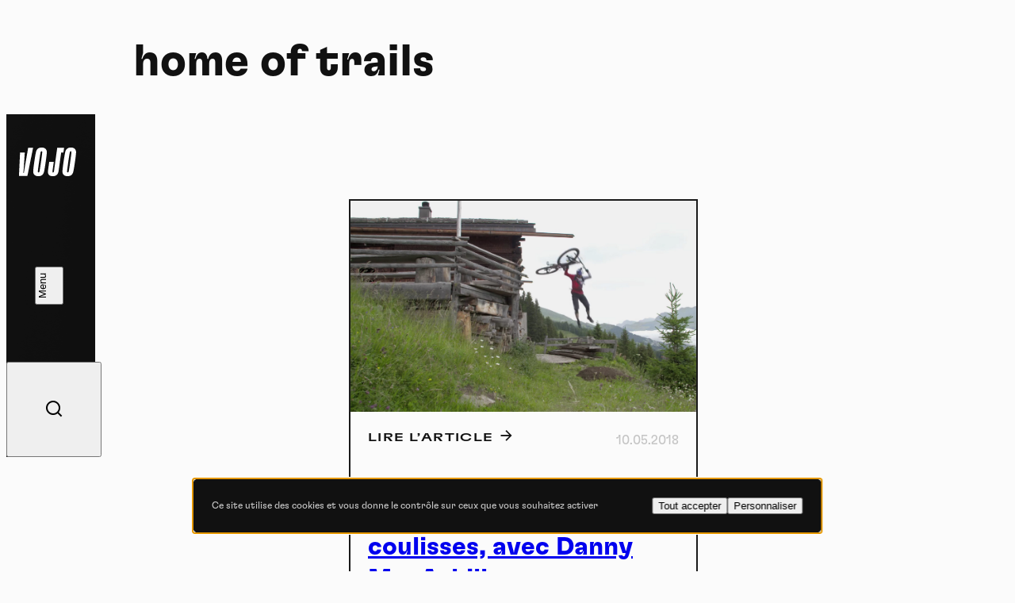

--- FILE ---
content_type: text/css
request_url: https://www.vojomag.com/app/themes/vojo/assets/css/vojo.public.css?ver=202601.12.2
body_size: 30079
content:
@charset "UTF-8";
/* purgecss start ignore */
/***
    The new CSS reset - version 1.7.3 (last updated 7.8.2022)
    GitHub page: https://github.com/elad2412/the-new-css-reset
***/
/*
    Remove all the styles of the "User-Agent-Stylesheet", except for the 'display' property
    - The "symbol *" part is to solve Firefox SVG sprite bug
 */
*:where(:not(html, iframe, canvas, img, svg, video, audio):not(svg *, symbol *, path, clipPath)) {
  all: unset;
  display: revert;
}

/* Preferred box-sizing value */
*,
*::before,
*::after {
  box-sizing: border-box;
}

/* Reapply the pointer cursor for anchor tags */
a, button {
  cursor: revert;
  -webkit-tap-highlight-color: transparent;
}

/* Remove list styles (bullets/numbers) */
ol, ul, menu {
  list-style: none;
}

/* For images to not be able to exceed their container */
img {
  max-width: 100%;
}

/* removes spacing between cells in tables */
table {
  border-collapse: collapse;
}

/* Safari - solving issue when using user-select:none on the <body> text input doesn't working */
input, textarea {
  -webkit-user-select: auto;
}

/* revert the 'white-space' property for textarea elements on Safari */
textarea {
  white-space: revert;
  overflow-wrap: break-word;
  word-wrap: break-word;
}

/* minimum style to allow to style meter element */
meter {
  -webkit-appearance: revert;
  -moz-appearance: revert;
       appearance: revert;
}

/* reset default text opacity of input placeholder */
::-moz-placeholder {
  color: unset;
}
::placeholder {
  color: unset;
}

/* fix the feature of 'hidden' attribute.
   display:revert; revert to element instead of attribute */
:where([hidden]) {
  display: none;
}

/* revert for bug in Chromium browsers
   - fix for the content editable attribute will work properly.
   - webkit-user-select: auto; added for Safari in case of using user-select:none on wrapper element*/
:where([contenteditable]:not([contenteditable=false])) {
  -moz-user-modify: read-write;
  -webkit-user-modify: read-write;
  overflow-wrap: break-word;
  -webkit-line-break: after-white-space;
  -webkit-user-select: auto;
}

/* apply back the draggable feature - exist only in Chromium and Safari */
:where([draggable=true]) {
  -webkit-user-drag: element;
}

/* purgecss end ignore */
/*
* https://remixicon.com
* https://github.com/Remix-Design/RemixIcon
* Copyright RemixIcon.com
* Released under the Apache License Version 2.0
*/
@font-face {
  font-family: "remixicon";
  src: url("../fonts/remixicon/remixicon.woff2?t=1688128030671") format("woff2"), url("../fonts/remixicon/remixicon.woff?t=1688128030671") format("woff"), url("../fonts/remixicon/remixicon.ttf?t=1688128030671") format("truetype");
  font-display: swap;
}
@font-face {
  font-family: "gt-flexa";
  src: url("../fonts/gt-flexa/GT-Flexa-Standard-Light.woff2") format("woff2"), url("../fonts/gt-flexa/GT-Flexa-Standard-Light.woff") format("woff"), url("../fonts/gt-flexa/GT-Flexa-Standard-Light.ttf") format("truetype");
  font-weight: 300;
  font-style: normal;
  font-display: swap;
}
@font-face {
  font-family: "gt-flexa";
  src: url("../fonts/gt-flexa/GT-Flexa-Standard-Regular.woff2") format("woff2"), url("../fonts/gt-flexa/GT-Flexa-Standard-Regular.woff") format("woff"), url("../fonts/gt-flexa/GT-Flexa-Standard-Regular.ttf") format("truetype");
  font-weight: 400;
  font-style: normal;
  font-display: swap;
}
@font-face {
  font-family: "gt-flexa";
  src: url("../fonts/gt-flexa/GT-Flexa-Standard-Medium.woff2") format("woff2"), url("../fonts/gt-flexa/GT-Flexa-Standard-Medium.woff") format("woff"), url("../fonts/gt-flexa/GT-Flexa-Standard-Medium.ttf") format("truetype");
  font-weight: 500;
  font-style: normal;
  font-display: swap;
}
@font-face {
  font-family: "gt-flexa";
  src: url("../fonts/gt-flexa/GT-Flexa-Standard-Bold.woff2") format("woff2"), url("../fonts/gt-flexa/GT-Flexa-Standard-Bold.woff") format("woff"), url("../fonts/gt-flexa/GT-Flexa-Standard-Bold.ttf") format("truetype");
  font-weight: 600;
  font-style: normal;
  font-display: swap;
}
@font-face {
  font-family: "gt-flexa-expanded";
  src: url("../fonts/gt-flexa/GT-Flexa-Expanded-Medium.woff2") format("woff2"), url("../fonts/gt-flexa/GT-Flexa-Expanded-Medium.woff") format("woff"), url("../fonts/gt-flexa/GT-Flexa-Expanded-Medium.ttf") format("truetype");
  font-weight: 500;
  font-style: normal;
  font-display: swap;
}
@font-face {
  font-family: "gt-flexa-expanded";
  src: url("../fonts/gt-flexa/GT-Flexa-Expanded-Bold.woff2") format("woff2"), url("../fonts/gt-flexa/GT-Flexa-Expanded-Bold.woff") format("woff"), url("../fonts/gt-flexa/GT-Flexa-Expanded-Bold.ttf") format("truetype");
  font-weight: 600;
  font-style: normal;
  font-display: swap;
}
@font-face {
  font-family: "gt-flexa-compressed";
  src: url("../fonts/gt-flexa/GT-Flexa-X-Compressed-Bold-Italic.woff2") format("woff2"), url("../fonts/gt-flexa/GT-Flexa-X-Compressed-Bold-Italic.woff") format("woff"), url("../fonts/gt-flexa/GT-Flexa-X-Compressed-Bold-Italic.ttf") format("truetype");
  font-display: swap;
}
:root {
  --grid-margin: 0.75rem;
  --grid-gap: 0.5rem;
  --list-gap: 1.5rem;
  --grid-space: 1.25rem;
  --header-quick-width: 7.5rem;
  --header-quick-offset: 20vh;
  --header-scale: 0.6;
  --header-hero-height: 80vh;
  --rte-block-spacing: 2.5rem;
  --white: #FBFBFB;
  --red: #EA5B5B;
  --blue: #4494C1;
  --green: #61C16B;
  --yellow: #D3A138;
  --grey-dark: #313131;
  --black: #111111;
  --alert: #EA5B5B;
  --warning: #D3A138;
  --succeed: #61C16B;
  --text-color: #1A1A1A;
  --text-color-invert: #FBFBFB;
  --text-color-darker: #1A1A1A;
  --text-color-light: #848484;
  --text-color-lighter: #C4C4C4;
  --text-color-white: #FBFBFB;
  --title-color: #111111;
  --stroke-color: #1A1A1A;
  --stroke-color-invert: #FBFBFB;
  --stroke-color-darker: #1A1A1A;
  --stroke-color-light: #848484;
  --stroke-color-lighter: #C4C4C4;
  --stroke-color-white: #FBFBFB;
  --bg-color: #FBFBFB;
  --bg-color-invert: #111111;
  --bg-color-dark: #313131;
  --bg-color-darker: #1A1A1A;
  --bg-color-lighter: #F2F2F2;
  --bg-color-black: #111111;
  --bg-color-white: #FBFBFB;
  --contrast-color: var(--stroke-color);
  --transition-easing: cubic-bezier(0.53, 0.34, 0.26, 1);
  --transition-easing--in-out: cubic-bezier(0.4, 0, 0.1, 1);
  --transition-duration: 0.32s;
  --transition: all 0.32s cubic-bezier(0.53, 0.34, 0.26, 1);
  --z-index-dialog: 50;
  --z-index-curtain: 70;
  --z-index-sticker: 75;
  --z-index-header-logo: 80;
  --z-index-reading-indicator: 90;
  --z-index-header-bg: 100;
  --z-index-header: 110;
  --z-index-search: 120;
  --z-index-header-button: 130;
  --z-index-newsletter: 140;
  --z-index-cookies: 150;
}
@media (prefers-color-scheme: dark) {
  :root {
    --text-color: #FBFBFB;
    --text-color-invert: #111111;
    --title-color: #FBFBFB;
    --stroke-color: #FBFBFB;
    --bg-color: var(--bg-color-darker);
    --bg-color-dark: #C4C4C4;
    --bg-color-lighter: #313131;
    --bg-color-invert: #FBFBFB;
  }
}
@media screen and ( min-width: 26.75em ) {
  :root {
    --grid-margin: 2.5rem;
    --grid-gap: 1rem;
    --grid-space: 4rem;
  }
}
@media screen and ( min-width: 48em ) {
  :root {
    --grid-margin: 3.75rem;
    --grid-gap: 2rem;
    --grid-space: 5.75rem;
    --rte-block-spacing: 5rem;
  }
}
@media screen and ( min-width: 64em ) {
  :root {
    --grid-margin: 7.5rem;
    --grid-space: 9.5rem;
  }
}
@media screen and ( min-width: 80em ) {
  :root {
    --grid-gap: 2.5rem;
    --grid-space: 10rem;
  }
}
@media screen and ( min-width: 85.375em ) {
  :root {
    --grid-margin: 8.75rem;
    --grid-space: 11.25rem;
  }
}

html, body {
  font-family: "Source Serif 4", serif;
  font-size: 16px;
  -webkit-font-smoothing: antialiased;
  -moz-osx-font-smoothing: grayscale;
}

.main-wrapper {
  font-size: 1rem;
  line-height: 1.5;
}

em {
  font-style: italic;
}

strong {
  font-weight: 600;
}

html, body, .editor-styles-wrapper {
  background: var(--bg-color);
  color: var(--text-color);
}

::-moz-selection {
  color: var(--bg-color);
  background: var(--text-color);
}

::selection {
  color: var(--bg-color);
  background: var(--text-color);
}

.theme-light {
  --text-color: #1A1A1A;
  --text-color-invert: #FBFBFB;
  --title-color: #111111;
  --stroke-color: #1A1A1A;
  --bg-color: #FBFBFB;
}

.theme-dark {
  --text-color: #FBFBFB;
  --title-color: #FBFBFB;
  --stroke-color: #FBFBFB;
  --stroke-color-invert: #313131;
  --bg-color: var(--bg-color-darker);
  color: var(--text-color);
}

.theme-sport {
  --contrast-color: var(--red);
}

.theme-nature {
  --contrast-color: var(--green);
}

.theme-tech {
  --contrast-color: var(--blue);
}

.theme-pick {
  --contrast-color: var(--yellow);
}

.grid {
  display: grid;
  grid-template-columns: var(--grid-margin) repeat(12, 1fr) var(--grid-margin);
  grid-gap: 0 var(--grid-gap);
}

.grid > * {
  grid-column: 2/-2;
}
.grid > .grid {
  grid-column: 1/-1;
}

.flex, body.single-legacy .sheet__content .gallery {
  display: flex;
  flex-wrap: wrap;
}
.flex > *, body.single-legacy .sheet__content .gallery > * {
  flex: 1 1 100%;
}
.flex--row, body.single-legacy .sheet__content .gallery {
  gap: var(--grid-gap);
}
.flex--justify {
  justify-content: center;
}

.start-1 {
  grid-column-start: 1;
}

.size-1 {
  grid-column-end: span 1;
}

.col-1 {
  width: calc( 1 * ( 100% - ( var(--grid-gap) * ( 11 ) ) ) / 12 + 0 * var(--grid-gap) );
}

.fcol-1 {
  flex: 0 0 calc( 1 * ( 100% - ( var(--grid-gap) * ( 11 ) ) ) / 12 + 0 * var(--grid-gap) );
  min-width: calc( 1 * ( 100% - ( var(--grid-gap) * ( 11 ) ) ) / 12 + 0 * var(--grid-gap) );
}

.start-2 {
  grid-column-start: 2;
}

.size-2 {
  grid-column-end: span 2;
}

.col-2 {
  width: calc( 2 * ( 100% - ( var(--grid-gap) * ( 11 ) ) ) / 12 + 1 * var(--grid-gap) );
}

.fcol-2 {
  flex: 0 0 calc( 2 * ( 100% - ( var(--grid-gap) * ( 11 ) ) ) / 12 + 1 * var(--grid-gap) );
  min-width: calc( 2 * ( 100% - ( var(--grid-gap) * ( 11 ) ) ) / 12 + 1 * var(--grid-gap) );
}

.start-3 {
  grid-column-start: 3;
}

.size-3 {
  grid-column-end: span 3;
}

.col-3 {
  width: calc( 3 * ( 100% - ( var(--grid-gap) * ( 11 ) ) ) / 12 + 2 * var(--grid-gap) );
}

.fcol-3 {
  flex: 0 0 calc( 3 * ( 100% - ( var(--grid-gap) * ( 11 ) ) ) / 12 + 2 * var(--grid-gap) );
  min-width: calc( 3 * ( 100% - ( var(--grid-gap) * ( 11 ) ) ) / 12 + 2 * var(--grid-gap) );
}

.start-4 {
  grid-column-start: 4;
}

.size-4 {
  grid-column-end: span 4;
}

.col-4 {
  width: calc( 4 * ( 100% - ( var(--grid-gap) * ( 11 ) ) ) / 12 + 3 * var(--grid-gap) );
}

.fcol-4 {
  flex: 0 0 calc( 4 * ( 100% - ( var(--grid-gap) * ( 11 ) ) ) / 12 + 3 * var(--grid-gap) );
  min-width: calc( 4 * ( 100% - ( var(--grid-gap) * ( 11 ) ) ) / 12 + 3 * var(--grid-gap) );
}

.start-5 {
  grid-column-start: 5;
}

.size-5 {
  grid-column-end: span 5;
}

.col-5 {
  width: calc( 5 * ( 100% - ( var(--grid-gap) * ( 11 ) ) ) / 12 + 4 * var(--grid-gap) );
}

.fcol-5 {
  flex: 0 0 calc( 5 * ( 100% - ( var(--grid-gap) * ( 11 ) ) ) / 12 + 4 * var(--grid-gap) );
  min-width: calc( 5 * ( 100% - ( var(--grid-gap) * ( 11 ) ) ) / 12 + 4 * var(--grid-gap) );
}

.start-6 {
  grid-column-start: 6;
}

.size-6 {
  grid-column-end: span 6;
}

.col-6 {
  width: calc( 6 * ( 100% - ( var(--grid-gap) * ( 11 ) ) ) / 12 + 5 * var(--grid-gap) );
}

.fcol-6 {
  flex: 0 0 calc( 6 * ( 100% - ( var(--grid-gap) * ( 11 ) ) ) / 12 + 5 * var(--grid-gap) );
  min-width: calc( 6 * ( 100% - ( var(--grid-gap) * ( 11 ) ) ) / 12 + 5 * var(--grid-gap) );
}

.start-7 {
  grid-column-start: 7;
}

.size-7 {
  grid-column-end: span 7;
}

.col-7 {
  width: calc( 7 * ( 100% - ( var(--grid-gap) * ( 11 ) ) ) / 12 + 6 * var(--grid-gap) );
}

.fcol-7 {
  flex: 0 0 calc( 7 * ( 100% - ( var(--grid-gap) * ( 11 ) ) ) / 12 + 6 * var(--grid-gap) );
  min-width: calc( 7 * ( 100% - ( var(--grid-gap) * ( 11 ) ) ) / 12 + 6 * var(--grid-gap) );
}

.start-8 {
  grid-column-start: 8;
}

.size-8 {
  grid-column-end: span 8;
}

.col-8 {
  width: calc( 8 * ( 100% - ( var(--grid-gap) * ( 11 ) ) ) / 12 + 7 * var(--grid-gap) );
}

.fcol-8 {
  flex: 0 0 calc( 8 * ( 100% - ( var(--grid-gap) * ( 11 ) ) ) / 12 + 7 * var(--grid-gap) );
  min-width: calc( 8 * ( 100% - ( var(--grid-gap) * ( 11 ) ) ) / 12 + 7 * var(--grid-gap) );
}

.start-9 {
  grid-column-start: 9;
}

.size-9 {
  grid-column-end: span 9;
}

.col-9 {
  width: calc( 9 * ( 100% - ( var(--grid-gap) * ( 11 ) ) ) / 12 + 8 * var(--grid-gap) );
}

.fcol-9 {
  flex: 0 0 calc( 9 * ( 100% - ( var(--grid-gap) * ( 11 ) ) ) / 12 + 8 * var(--grid-gap) );
  min-width: calc( 9 * ( 100% - ( var(--grid-gap) * ( 11 ) ) ) / 12 + 8 * var(--grid-gap) );
}

.start-10 {
  grid-column-start: 10;
}

.size-10 {
  grid-column-end: span 10;
}

.col-10 {
  width: calc( 10 * ( 100% - ( var(--grid-gap) * ( 11 ) ) ) / 12 + 9 * var(--grid-gap) );
}

.fcol-10, body.single-legacy .sheet__content blockquote {
  flex: 0 0 calc( 10 * ( 100% - ( var(--grid-gap) * ( 11 ) ) ) / 12 + 9 * var(--grid-gap) );
  min-width: calc( 10 * ( 100% - ( var(--grid-gap) * ( 11 ) ) ) / 12 + 9 * var(--grid-gap) );
}

.start-11 {
  grid-column-start: 11;
}

.size-11 {
  grid-column-end: span 11;
}

.col-11 {
  width: calc( 11 * ( 100% - ( var(--grid-gap) * ( 11 ) ) ) / 12 + 10 * var(--grid-gap) );
}

.fcol-11 {
  flex: 0 0 calc( 11 * ( 100% - ( var(--grid-gap) * ( 11 ) ) ) / 12 + 10 * var(--grid-gap) );
  min-width: calc( 11 * ( 100% - ( var(--grid-gap) * ( 11 ) ) ) / 12 + 10 * var(--grid-gap) );
}

.start-12 {
  grid-column-start: 12;
}

.size-12 {
  grid-column-end: span 12;
}

.col-12 {
  width: 100%;
}

.fcol-12, body.single-legacy .sheet__content .wp-tiles-container, .sheet__content > .row--rte .block--video, .sheet__content > .row--rte > *:not(img, .block--video) {
  flex: 0 0 100%;
  min-width: 100%;
}

.ml-0 {
  margin-left: 0;
}

.ml-1 {
  margin-left: calc( 1 * ( 100% - ( var(--grid-gap) * ( 11 ) ) ) / 12 + 1 * var(--grid-gap) );
}

.ml-2 {
  margin-left: calc( 2 * ( 100% - ( var(--grid-gap) * ( 11 ) ) ) / 12 + 2 * var(--grid-gap) );
}

.ml-3 {
  margin-left: calc( 3 * ( 100% - ( var(--grid-gap) * ( 11 ) ) ) / 12 + 3 * var(--grid-gap) );
}

.ml-4 {
  margin-left: calc( 4 * ( 100% - ( var(--grid-gap) * ( 11 ) ) ) / 12 + 4 * var(--grid-gap) );
}

.ml-5 {
  margin-left: calc( 5 * ( 100% - ( var(--grid-gap) * ( 11 ) ) ) / 12 + 5 * var(--grid-gap) );
}

.ml-6 {
  margin-left: calc( 6 * ( 100% - ( var(--grid-gap) * ( 11 ) ) ) / 12 + 6 * var(--grid-gap) );
}

.ml-7 {
  margin-left: calc( 7 * ( 100% - ( var(--grid-gap) * ( 11 ) ) ) / 12 + 7 * var(--grid-gap) );
}

.ml-8 {
  margin-left: calc( 8 * ( 100% - ( var(--grid-gap) * ( 11 ) ) ) / 12 + 8 * var(--grid-gap) );
}

.ml-9 {
  margin-left: calc( 9 * ( 100% - ( var(--grid-gap) * ( 11 ) ) ) / 12 + 9 * var(--grid-gap) );
}

.ml-10 {
  margin-left: calc( 10 * ( 100% - ( var(--grid-gap) * ( 11 ) ) ) / 12 + 10 * var(--grid-gap) );
}

.ml-11 {
  margin-left: calc( 11 * ( 100% - ( var(--grid-gap) * ( 11 ) ) ) / 12 + 11 * var(--grid-gap) );
}

.ml-12 {
  margin-left: 100%;
}

.m-auto {
  margin-left: auto;
  margin-right: auto;
}

.size-full {
  grid-column: 1/-1;
}

@media screen and ( min-width: 22.5em ) {
  .start-1--xxxs {
    grid-column-start: 1;
  }
  .size-1--xxxs {
    grid-column-end: span 1;
  }
  .col-1--xxxs {
    width: calc( 1 * ( 100% - ( var(--grid-gap) * ( 11 ) ) ) / 12 + 0 * var(--grid-gap) );
  }
  .fcol-1--xxxs {
    flex: 0 0 calc( 1 * ( 100% - ( var(--grid-gap) * ( 11 ) ) ) / 12 + 0 * var(--grid-gap) );
    min-width: calc( 1 * ( 100% - ( var(--grid-gap) * ( 11 ) ) ) / 12 + 0 * var(--grid-gap) );
  }
  .start-2--xxxs {
    grid-column-start: 2;
  }
  .size-2--xxxs {
    grid-column-end: span 2;
  }
  .col-2--xxxs {
    width: calc( 2 * ( 100% - ( var(--grid-gap) * ( 11 ) ) ) / 12 + 1 * var(--grid-gap) );
  }
  .fcol-2--xxxs {
    flex: 0 0 calc( 2 * ( 100% - ( var(--grid-gap) * ( 11 ) ) ) / 12 + 1 * var(--grid-gap) );
    min-width: calc( 2 * ( 100% - ( var(--grid-gap) * ( 11 ) ) ) / 12 + 1 * var(--grid-gap) );
  }
  .start-3--xxxs {
    grid-column-start: 3;
  }
  .size-3--xxxs {
    grid-column-end: span 3;
  }
  .col-3--xxxs {
    width: calc( 3 * ( 100% - ( var(--grid-gap) * ( 11 ) ) ) / 12 + 2 * var(--grid-gap) );
  }
  .fcol-3--xxxs {
    flex: 0 0 calc( 3 * ( 100% - ( var(--grid-gap) * ( 11 ) ) ) / 12 + 2 * var(--grid-gap) );
    min-width: calc( 3 * ( 100% - ( var(--grid-gap) * ( 11 ) ) ) / 12 + 2 * var(--grid-gap) );
  }
  .start-4--xxxs {
    grid-column-start: 4;
  }
  .size-4--xxxs {
    grid-column-end: span 4;
  }
  .col-4--xxxs {
    width: calc( 4 * ( 100% - ( var(--grid-gap) * ( 11 ) ) ) / 12 + 3 * var(--grid-gap) );
  }
  .fcol-4--xxxs {
    flex: 0 0 calc( 4 * ( 100% - ( var(--grid-gap) * ( 11 ) ) ) / 12 + 3 * var(--grid-gap) );
    min-width: calc( 4 * ( 100% - ( var(--grid-gap) * ( 11 ) ) ) / 12 + 3 * var(--grid-gap) );
  }
  .start-5--xxxs {
    grid-column-start: 5;
  }
  .size-5--xxxs {
    grid-column-end: span 5;
  }
  .col-5--xxxs {
    width: calc( 5 * ( 100% - ( var(--grid-gap) * ( 11 ) ) ) / 12 + 4 * var(--grid-gap) );
  }
  .fcol-5--xxxs {
    flex: 0 0 calc( 5 * ( 100% - ( var(--grid-gap) * ( 11 ) ) ) / 12 + 4 * var(--grid-gap) );
    min-width: calc( 5 * ( 100% - ( var(--grid-gap) * ( 11 ) ) ) / 12 + 4 * var(--grid-gap) );
  }
  .start-6--xxxs {
    grid-column-start: 6;
  }
  .size-6--xxxs {
    grid-column-end: span 6;
  }
  .col-6--xxxs {
    width: calc( 6 * ( 100% - ( var(--grid-gap) * ( 11 ) ) ) / 12 + 5 * var(--grid-gap) );
  }
  .fcol-6--xxxs {
    flex: 0 0 calc( 6 * ( 100% - ( var(--grid-gap) * ( 11 ) ) ) / 12 + 5 * var(--grid-gap) );
    min-width: calc( 6 * ( 100% - ( var(--grid-gap) * ( 11 ) ) ) / 12 + 5 * var(--grid-gap) );
  }
  .start-7--xxxs {
    grid-column-start: 7;
  }
  .size-7--xxxs {
    grid-column-end: span 7;
  }
  .col-7--xxxs {
    width: calc( 7 * ( 100% - ( var(--grid-gap) * ( 11 ) ) ) / 12 + 6 * var(--grid-gap) );
  }
  .fcol-7--xxxs {
    flex: 0 0 calc( 7 * ( 100% - ( var(--grid-gap) * ( 11 ) ) ) / 12 + 6 * var(--grid-gap) );
    min-width: calc( 7 * ( 100% - ( var(--grid-gap) * ( 11 ) ) ) / 12 + 6 * var(--grid-gap) );
  }
  .start-8--xxxs {
    grid-column-start: 8;
  }
  .size-8--xxxs {
    grid-column-end: span 8;
  }
  .col-8--xxxs {
    width: calc( 8 * ( 100% - ( var(--grid-gap) * ( 11 ) ) ) / 12 + 7 * var(--grid-gap) );
  }
  .fcol-8--xxxs {
    flex: 0 0 calc( 8 * ( 100% - ( var(--grid-gap) * ( 11 ) ) ) / 12 + 7 * var(--grid-gap) );
    min-width: calc( 8 * ( 100% - ( var(--grid-gap) * ( 11 ) ) ) / 12 + 7 * var(--grid-gap) );
  }
  .start-9--xxxs {
    grid-column-start: 9;
  }
  .size-9--xxxs {
    grid-column-end: span 9;
  }
  .col-9--xxxs {
    width: calc( 9 * ( 100% - ( var(--grid-gap) * ( 11 ) ) ) / 12 + 8 * var(--grid-gap) );
  }
  .fcol-9--xxxs {
    flex: 0 0 calc( 9 * ( 100% - ( var(--grid-gap) * ( 11 ) ) ) / 12 + 8 * var(--grid-gap) );
    min-width: calc( 9 * ( 100% - ( var(--grid-gap) * ( 11 ) ) ) / 12 + 8 * var(--grid-gap) );
  }
  .start-10--xxxs {
    grid-column-start: 10;
  }
  .size-10--xxxs {
    grid-column-end: span 10;
  }
  .col-10--xxxs {
    width: calc( 10 * ( 100% - ( var(--grid-gap) * ( 11 ) ) ) / 12 + 9 * var(--grid-gap) );
  }
  .fcol-10--xxxs {
    flex: 0 0 calc( 10 * ( 100% - ( var(--grid-gap) * ( 11 ) ) ) / 12 + 9 * var(--grid-gap) );
    min-width: calc( 10 * ( 100% - ( var(--grid-gap) * ( 11 ) ) ) / 12 + 9 * var(--grid-gap) );
  }
  .start-11--xxxs {
    grid-column-start: 11;
  }
  .size-11--xxxs {
    grid-column-end: span 11;
  }
  .col-11--xxxs {
    width: calc( 11 * ( 100% - ( var(--grid-gap) * ( 11 ) ) ) / 12 + 10 * var(--grid-gap) );
  }
  .fcol-11--xxxs {
    flex: 0 0 calc( 11 * ( 100% - ( var(--grid-gap) * ( 11 ) ) ) / 12 + 10 * var(--grid-gap) );
    min-width: calc( 11 * ( 100% - ( var(--grid-gap) * ( 11 ) ) ) / 12 + 10 * var(--grid-gap) );
  }
  .start-12--xxxs {
    grid-column-start: 12;
  }
  .size-12--xxxs {
    grid-column-end: span 12;
  }
  .col-12--xxxs {
    width: 100%;
  }
  .fcol-12--xxxs {
    flex: 0 0 100%;
    min-width: 100%;
  }
  .ml-0--xxxs {
    margin-left: 0;
  }
  .ml-1--xxxs {
    margin-left: calc( 1 * ( 100% - ( var(--grid-gap) * ( 11 ) ) ) / 12 + 1 * var(--grid-gap) );
  }
  .ml-2--xxxs {
    margin-left: calc( 2 * ( 100% - ( var(--grid-gap) * ( 11 ) ) ) / 12 + 2 * var(--grid-gap) );
  }
  .ml-3--xxxs {
    margin-left: calc( 3 * ( 100% - ( var(--grid-gap) * ( 11 ) ) ) / 12 + 3 * var(--grid-gap) );
  }
  .ml-4--xxxs {
    margin-left: calc( 4 * ( 100% - ( var(--grid-gap) * ( 11 ) ) ) / 12 + 4 * var(--grid-gap) );
  }
  .ml-5--xxxs {
    margin-left: calc( 5 * ( 100% - ( var(--grid-gap) * ( 11 ) ) ) / 12 + 5 * var(--grid-gap) );
  }
  .ml-6--xxxs {
    margin-left: calc( 6 * ( 100% - ( var(--grid-gap) * ( 11 ) ) ) / 12 + 6 * var(--grid-gap) );
  }
  .ml-7--xxxs {
    margin-left: calc( 7 * ( 100% - ( var(--grid-gap) * ( 11 ) ) ) / 12 + 7 * var(--grid-gap) );
  }
  .ml-8--xxxs {
    margin-left: calc( 8 * ( 100% - ( var(--grid-gap) * ( 11 ) ) ) / 12 + 8 * var(--grid-gap) );
  }
  .ml-9--xxxs {
    margin-left: calc( 9 * ( 100% - ( var(--grid-gap) * ( 11 ) ) ) / 12 + 9 * var(--grid-gap) );
  }
  .ml-10--xxxs {
    margin-left: calc( 10 * ( 100% - ( var(--grid-gap) * ( 11 ) ) ) / 12 + 10 * var(--grid-gap) );
  }
  .ml-11--xxxs {
    margin-left: calc( 11 * ( 100% - ( var(--grid-gap) * ( 11 ) ) ) / 12 + 11 * var(--grid-gap) );
  }
  .ml-12--xxxs {
    margin-left: 100%;
  }
  .m-auto-xxxs {
    margin-left: auto;
    margin-right: auto;
  }
  .size-full--xxxs {
    grid-column: 1/-1;
  }
}
@media screen and ( min-width: 24.375em ) {
  .start-1--xxs {
    grid-column-start: 1;
  }
  .size-1--xxs {
    grid-column-end: span 1;
  }
  .col-1--xxs {
    width: calc( 1 * ( 100% - ( var(--grid-gap) * ( 11 ) ) ) / 12 + 0 * var(--grid-gap) );
  }
  .fcol-1--xxs {
    flex: 0 0 calc( 1 * ( 100% - ( var(--grid-gap) * ( 11 ) ) ) / 12 + 0 * var(--grid-gap) );
    min-width: calc( 1 * ( 100% - ( var(--grid-gap) * ( 11 ) ) ) / 12 + 0 * var(--grid-gap) );
  }
  .start-2--xxs {
    grid-column-start: 2;
  }
  .size-2--xxs {
    grid-column-end: span 2;
  }
  .col-2--xxs {
    width: calc( 2 * ( 100% - ( var(--grid-gap) * ( 11 ) ) ) / 12 + 1 * var(--grid-gap) );
  }
  .fcol-2--xxs {
    flex: 0 0 calc( 2 * ( 100% - ( var(--grid-gap) * ( 11 ) ) ) / 12 + 1 * var(--grid-gap) );
    min-width: calc( 2 * ( 100% - ( var(--grid-gap) * ( 11 ) ) ) / 12 + 1 * var(--grid-gap) );
  }
  .start-3--xxs {
    grid-column-start: 3;
  }
  .size-3--xxs {
    grid-column-end: span 3;
  }
  .col-3--xxs {
    width: calc( 3 * ( 100% - ( var(--grid-gap) * ( 11 ) ) ) / 12 + 2 * var(--grid-gap) );
  }
  .fcol-3--xxs {
    flex: 0 0 calc( 3 * ( 100% - ( var(--grid-gap) * ( 11 ) ) ) / 12 + 2 * var(--grid-gap) );
    min-width: calc( 3 * ( 100% - ( var(--grid-gap) * ( 11 ) ) ) / 12 + 2 * var(--grid-gap) );
  }
  .start-4--xxs {
    grid-column-start: 4;
  }
  .size-4--xxs {
    grid-column-end: span 4;
  }
  .col-4--xxs {
    width: calc( 4 * ( 100% - ( var(--grid-gap) * ( 11 ) ) ) / 12 + 3 * var(--grid-gap) );
  }
  .fcol-4--xxs {
    flex: 0 0 calc( 4 * ( 100% - ( var(--grid-gap) * ( 11 ) ) ) / 12 + 3 * var(--grid-gap) );
    min-width: calc( 4 * ( 100% - ( var(--grid-gap) * ( 11 ) ) ) / 12 + 3 * var(--grid-gap) );
  }
  .start-5--xxs {
    grid-column-start: 5;
  }
  .size-5--xxs {
    grid-column-end: span 5;
  }
  .col-5--xxs {
    width: calc( 5 * ( 100% - ( var(--grid-gap) * ( 11 ) ) ) / 12 + 4 * var(--grid-gap) );
  }
  .fcol-5--xxs {
    flex: 0 0 calc( 5 * ( 100% - ( var(--grid-gap) * ( 11 ) ) ) / 12 + 4 * var(--grid-gap) );
    min-width: calc( 5 * ( 100% - ( var(--grid-gap) * ( 11 ) ) ) / 12 + 4 * var(--grid-gap) );
  }
  .start-6--xxs {
    grid-column-start: 6;
  }
  .size-6--xxs {
    grid-column-end: span 6;
  }
  .col-6--xxs {
    width: calc( 6 * ( 100% - ( var(--grid-gap) * ( 11 ) ) ) / 12 + 5 * var(--grid-gap) );
  }
  .fcol-6--xxs {
    flex: 0 0 calc( 6 * ( 100% - ( var(--grid-gap) * ( 11 ) ) ) / 12 + 5 * var(--grid-gap) );
    min-width: calc( 6 * ( 100% - ( var(--grid-gap) * ( 11 ) ) ) / 12 + 5 * var(--grid-gap) );
  }
  .start-7--xxs {
    grid-column-start: 7;
  }
  .size-7--xxs {
    grid-column-end: span 7;
  }
  .col-7--xxs {
    width: calc( 7 * ( 100% - ( var(--grid-gap) * ( 11 ) ) ) / 12 + 6 * var(--grid-gap) );
  }
  .fcol-7--xxs {
    flex: 0 0 calc( 7 * ( 100% - ( var(--grid-gap) * ( 11 ) ) ) / 12 + 6 * var(--grid-gap) );
    min-width: calc( 7 * ( 100% - ( var(--grid-gap) * ( 11 ) ) ) / 12 + 6 * var(--grid-gap) );
  }
  .start-8--xxs {
    grid-column-start: 8;
  }
  .size-8--xxs {
    grid-column-end: span 8;
  }
  .col-8--xxs {
    width: calc( 8 * ( 100% - ( var(--grid-gap) * ( 11 ) ) ) / 12 + 7 * var(--grid-gap) );
  }
  .fcol-8--xxs {
    flex: 0 0 calc( 8 * ( 100% - ( var(--grid-gap) * ( 11 ) ) ) / 12 + 7 * var(--grid-gap) );
    min-width: calc( 8 * ( 100% - ( var(--grid-gap) * ( 11 ) ) ) / 12 + 7 * var(--grid-gap) );
  }
  .start-9--xxs {
    grid-column-start: 9;
  }
  .size-9--xxs {
    grid-column-end: span 9;
  }
  .col-9--xxs {
    width: calc( 9 * ( 100% - ( var(--grid-gap) * ( 11 ) ) ) / 12 + 8 * var(--grid-gap) );
  }
  .fcol-9--xxs {
    flex: 0 0 calc( 9 * ( 100% - ( var(--grid-gap) * ( 11 ) ) ) / 12 + 8 * var(--grid-gap) );
    min-width: calc( 9 * ( 100% - ( var(--grid-gap) * ( 11 ) ) ) / 12 + 8 * var(--grid-gap) );
  }
  .start-10--xxs {
    grid-column-start: 10;
  }
  .size-10--xxs {
    grid-column-end: span 10;
  }
  .col-10--xxs {
    width: calc( 10 * ( 100% - ( var(--grid-gap) * ( 11 ) ) ) / 12 + 9 * var(--grid-gap) );
  }
  .fcol-10--xxs {
    flex: 0 0 calc( 10 * ( 100% - ( var(--grid-gap) * ( 11 ) ) ) / 12 + 9 * var(--grid-gap) );
    min-width: calc( 10 * ( 100% - ( var(--grid-gap) * ( 11 ) ) ) / 12 + 9 * var(--grid-gap) );
  }
  .start-11--xxs {
    grid-column-start: 11;
  }
  .size-11--xxs {
    grid-column-end: span 11;
  }
  .col-11--xxs {
    width: calc( 11 * ( 100% - ( var(--grid-gap) * ( 11 ) ) ) / 12 + 10 * var(--grid-gap) );
  }
  .fcol-11--xxs {
    flex: 0 0 calc( 11 * ( 100% - ( var(--grid-gap) * ( 11 ) ) ) / 12 + 10 * var(--grid-gap) );
    min-width: calc( 11 * ( 100% - ( var(--grid-gap) * ( 11 ) ) ) / 12 + 10 * var(--grid-gap) );
  }
  .start-12--xxs {
    grid-column-start: 12;
  }
  .size-12--xxs {
    grid-column-end: span 12;
  }
  .col-12--xxs {
    width: 100%;
  }
  .fcol-12--xxs {
    flex: 0 0 100%;
    min-width: 100%;
  }
  .ml-0--xxs {
    margin-left: 0;
  }
  .ml-1--xxs {
    margin-left: calc( 1 * ( 100% - ( var(--grid-gap) * ( 11 ) ) ) / 12 + 1 * var(--grid-gap) );
  }
  .ml-2--xxs {
    margin-left: calc( 2 * ( 100% - ( var(--grid-gap) * ( 11 ) ) ) / 12 + 2 * var(--grid-gap) );
  }
  .ml-3--xxs {
    margin-left: calc( 3 * ( 100% - ( var(--grid-gap) * ( 11 ) ) ) / 12 + 3 * var(--grid-gap) );
  }
  .ml-4--xxs {
    margin-left: calc( 4 * ( 100% - ( var(--grid-gap) * ( 11 ) ) ) / 12 + 4 * var(--grid-gap) );
  }
  .ml-5--xxs {
    margin-left: calc( 5 * ( 100% - ( var(--grid-gap) * ( 11 ) ) ) / 12 + 5 * var(--grid-gap) );
  }
  .ml-6--xxs {
    margin-left: calc( 6 * ( 100% - ( var(--grid-gap) * ( 11 ) ) ) / 12 + 6 * var(--grid-gap) );
  }
  .ml-7--xxs {
    margin-left: calc( 7 * ( 100% - ( var(--grid-gap) * ( 11 ) ) ) / 12 + 7 * var(--grid-gap) );
  }
  .ml-8--xxs {
    margin-left: calc( 8 * ( 100% - ( var(--grid-gap) * ( 11 ) ) ) / 12 + 8 * var(--grid-gap) );
  }
  .ml-9--xxs {
    margin-left: calc( 9 * ( 100% - ( var(--grid-gap) * ( 11 ) ) ) / 12 + 9 * var(--grid-gap) );
  }
  .ml-10--xxs {
    margin-left: calc( 10 * ( 100% - ( var(--grid-gap) * ( 11 ) ) ) / 12 + 10 * var(--grid-gap) );
  }
  .ml-11--xxs {
    margin-left: calc( 11 * ( 100% - ( var(--grid-gap) * ( 11 ) ) ) / 12 + 11 * var(--grid-gap) );
  }
  .ml-12--xxs {
    margin-left: 100%;
  }
  .m-auto-xxs {
    margin-left: auto;
    margin-right: auto;
  }
  .size-full--xxs {
    grid-column: 1/-1;
  }
}
@media screen and ( min-width: 26.75em ) {
  .start-1--xs {
    grid-column-start: 1;
  }
  .size-1--xs {
    grid-column-end: span 1;
  }
  .col-1--xs {
    width: calc( 1 * ( 100% - ( var(--grid-gap) * ( 11 ) ) ) / 12 + 0 * var(--grid-gap) );
  }
  .fcol-1--xs {
    flex: 0 0 calc( 1 * ( 100% - ( var(--grid-gap) * ( 11 ) ) ) / 12 + 0 * var(--grid-gap) );
    min-width: calc( 1 * ( 100% - ( var(--grid-gap) * ( 11 ) ) ) / 12 + 0 * var(--grid-gap) );
  }
  .start-2--xs {
    grid-column-start: 2;
  }
  .size-2--xs {
    grid-column-end: span 2;
  }
  .col-2--xs {
    width: calc( 2 * ( 100% - ( var(--grid-gap) * ( 11 ) ) ) / 12 + 1 * var(--grid-gap) );
  }
  .fcol-2--xs {
    flex: 0 0 calc( 2 * ( 100% - ( var(--grid-gap) * ( 11 ) ) ) / 12 + 1 * var(--grid-gap) );
    min-width: calc( 2 * ( 100% - ( var(--grid-gap) * ( 11 ) ) ) / 12 + 1 * var(--grid-gap) );
  }
  .start-3--xs {
    grid-column-start: 3;
  }
  .size-3--xs {
    grid-column-end: span 3;
  }
  .col-3--xs {
    width: calc( 3 * ( 100% - ( var(--grid-gap) * ( 11 ) ) ) / 12 + 2 * var(--grid-gap) );
  }
  .fcol-3--xs {
    flex: 0 0 calc( 3 * ( 100% - ( var(--grid-gap) * ( 11 ) ) ) / 12 + 2 * var(--grid-gap) );
    min-width: calc( 3 * ( 100% - ( var(--grid-gap) * ( 11 ) ) ) / 12 + 2 * var(--grid-gap) );
  }
  .start-4--xs {
    grid-column-start: 4;
  }
  .size-4--xs {
    grid-column-end: span 4;
  }
  .col-4--xs {
    width: calc( 4 * ( 100% - ( var(--grid-gap) * ( 11 ) ) ) / 12 + 3 * var(--grid-gap) );
  }
  .fcol-4--xs {
    flex: 0 0 calc( 4 * ( 100% - ( var(--grid-gap) * ( 11 ) ) ) / 12 + 3 * var(--grid-gap) );
    min-width: calc( 4 * ( 100% - ( var(--grid-gap) * ( 11 ) ) ) / 12 + 3 * var(--grid-gap) );
  }
  .start-5--xs {
    grid-column-start: 5;
  }
  .size-5--xs {
    grid-column-end: span 5;
  }
  .col-5--xs {
    width: calc( 5 * ( 100% - ( var(--grid-gap) * ( 11 ) ) ) / 12 + 4 * var(--grid-gap) );
  }
  .fcol-5--xs {
    flex: 0 0 calc( 5 * ( 100% - ( var(--grid-gap) * ( 11 ) ) ) / 12 + 4 * var(--grid-gap) );
    min-width: calc( 5 * ( 100% - ( var(--grid-gap) * ( 11 ) ) ) / 12 + 4 * var(--grid-gap) );
  }
  .start-6--xs {
    grid-column-start: 6;
  }
  .size-6--xs {
    grid-column-end: span 6;
  }
  .col-6--xs {
    width: calc( 6 * ( 100% - ( var(--grid-gap) * ( 11 ) ) ) / 12 + 5 * var(--grid-gap) );
  }
  .fcol-6--xs {
    flex: 0 0 calc( 6 * ( 100% - ( var(--grid-gap) * ( 11 ) ) ) / 12 + 5 * var(--grid-gap) );
    min-width: calc( 6 * ( 100% - ( var(--grid-gap) * ( 11 ) ) ) / 12 + 5 * var(--grid-gap) );
  }
  .start-7--xs {
    grid-column-start: 7;
  }
  .size-7--xs {
    grid-column-end: span 7;
  }
  .col-7--xs {
    width: calc( 7 * ( 100% - ( var(--grid-gap) * ( 11 ) ) ) / 12 + 6 * var(--grid-gap) );
  }
  .fcol-7--xs {
    flex: 0 0 calc( 7 * ( 100% - ( var(--grid-gap) * ( 11 ) ) ) / 12 + 6 * var(--grid-gap) );
    min-width: calc( 7 * ( 100% - ( var(--grid-gap) * ( 11 ) ) ) / 12 + 6 * var(--grid-gap) );
  }
  .start-8--xs {
    grid-column-start: 8;
  }
  .size-8--xs {
    grid-column-end: span 8;
  }
  .col-8--xs {
    width: calc( 8 * ( 100% - ( var(--grid-gap) * ( 11 ) ) ) / 12 + 7 * var(--grid-gap) );
  }
  .fcol-8--xs {
    flex: 0 0 calc( 8 * ( 100% - ( var(--grid-gap) * ( 11 ) ) ) / 12 + 7 * var(--grid-gap) );
    min-width: calc( 8 * ( 100% - ( var(--grid-gap) * ( 11 ) ) ) / 12 + 7 * var(--grid-gap) );
  }
  .start-9--xs {
    grid-column-start: 9;
  }
  .size-9--xs {
    grid-column-end: span 9;
  }
  .col-9--xs {
    width: calc( 9 * ( 100% - ( var(--grid-gap) * ( 11 ) ) ) / 12 + 8 * var(--grid-gap) );
  }
  .fcol-9--xs {
    flex: 0 0 calc( 9 * ( 100% - ( var(--grid-gap) * ( 11 ) ) ) / 12 + 8 * var(--grid-gap) );
    min-width: calc( 9 * ( 100% - ( var(--grid-gap) * ( 11 ) ) ) / 12 + 8 * var(--grid-gap) );
  }
  .start-10--xs {
    grid-column-start: 10;
  }
  .size-10--xs {
    grid-column-end: span 10;
  }
  .col-10--xs {
    width: calc( 10 * ( 100% - ( var(--grid-gap) * ( 11 ) ) ) / 12 + 9 * var(--grid-gap) );
  }
  .fcol-10--xs {
    flex: 0 0 calc( 10 * ( 100% - ( var(--grid-gap) * ( 11 ) ) ) / 12 + 9 * var(--grid-gap) );
    min-width: calc( 10 * ( 100% - ( var(--grid-gap) * ( 11 ) ) ) / 12 + 9 * var(--grid-gap) );
  }
  .start-11--xs {
    grid-column-start: 11;
  }
  .size-11--xs {
    grid-column-end: span 11;
  }
  .col-11--xs {
    width: calc( 11 * ( 100% - ( var(--grid-gap) * ( 11 ) ) ) / 12 + 10 * var(--grid-gap) );
  }
  .fcol-11--xs {
    flex: 0 0 calc( 11 * ( 100% - ( var(--grid-gap) * ( 11 ) ) ) / 12 + 10 * var(--grid-gap) );
    min-width: calc( 11 * ( 100% - ( var(--grid-gap) * ( 11 ) ) ) / 12 + 10 * var(--grid-gap) );
  }
  .start-12--xs {
    grid-column-start: 12;
  }
  .size-12--xs {
    grid-column-end: span 12;
  }
  .col-12--xs {
    width: 100%;
  }
  .fcol-12--xs {
    flex: 0 0 100%;
    min-width: 100%;
  }
  .ml-0--xs {
    margin-left: 0;
  }
  .ml-1--xs {
    margin-left: calc( 1 * ( 100% - ( var(--grid-gap) * ( 11 ) ) ) / 12 + 1 * var(--grid-gap) );
  }
  .ml-2--xs {
    margin-left: calc( 2 * ( 100% - ( var(--grid-gap) * ( 11 ) ) ) / 12 + 2 * var(--grid-gap) );
  }
  .ml-3--xs {
    margin-left: calc( 3 * ( 100% - ( var(--grid-gap) * ( 11 ) ) ) / 12 + 3 * var(--grid-gap) );
  }
  .ml-4--xs {
    margin-left: calc( 4 * ( 100% - ( var(--grid-gap) * ( 11 ) ) ) / 12 + 4 * var(--grid-gap) );
  }
  .ml-5--xs {
    margin-left: calc( 5 * ( 100% - ( var(--grid-gap) * ( 11 ) ) ) / 12 + 5 * var(--grid-gap) );
  }
  .ml-6--xs {
    margin-left: calc( 6 * ( 100% - ( var(--grid-gap) * ( 11 ) ) ) / 12 + 6 * var(--grid-gap) );
  }
  .ml-7--xs {
    margin-left: calc( 7 * ( 100% - ( var(--grid-gap) * ( 11 ) ) ) / 12 + 7 * var(--grid-gap) );
  }
  .ml-8--xs {
    margin-left: calc( 8 * ( 100% - ( var(--grid-gap) * ( 11 ) ) ) / 12 + 8 * var(--grid-gap) );
  }
  .ml-9--xs {
    margin-left: calc( 9 * ( 100% - ( var(--grid-gap) * ( 11 ) ) ) / 12 + 9 * var(--grid-gap) );
  }
  .ml-10--xs {
    margin-left: calc( 10 * ( 100% - ( var(--grid-gap) * ( 11 ) ) ) / 12 + 10 * var(--grid-gap) );
  }
  .ml-11--xs {
    margin-left: calc( 11 * ( 100% - ( var(--grid-gap) * ( 11 ) ) ) / 12 + 11 * var(--grid-gap) );
  }
  .ml-12--xs {
    margin-left: 100%;
  }
  .m-auto-xs {
    margin-left: auto;
    margin-right: auto;
  }
  .size-full--xs {
    grid-column: 1/-1;
  }
}
@media screen and ( min-width: 40em ) {
  .start-1--xs-mid {
    grid-column-start: 1;
  }
  .size-1--xs-mid {
    grid-column-end: span 1;
  }
  .col-1--xs-mid {
    width: calc( 1 * ( 100% - ( var(--grid-gap) * ( 11 ) ) ) / 12 + 0 * var(--grid-gap) );
  }
  .fcol-1--xs-mid {
    flex: 0 0 calc( 1 * ( 100% - ( var(--grid-gap) * ( 11 ) ) ) / 12 + 0 * var(--grid-gap) );
    min-width: calc( 1 * ( 100% - ( var(--grid-gap) * ( 11 ) ) ) / 12 + 0 * var(--grid-gap) );
  }
  .start-2--xs-mid {
    grid-column-start: 2;
  }
  .size-2--xs-mid {
    grid-column-end: span 2;
  }
  .col-2--xs-mid {
    width: calc( 2 * ( 100% - ( var(--grid-gap) * ( 11 ) ) ) / 12 + 1 * var(--grid-gap) );
  }
  .fcol-2--xs-mid {
    flex: 0 0 calc( 2 * ( 100% - ( var(--grid-gap) * ( 11 ) ) ) / 12 + 1 * var(--grid-gap) );
    min-width: calc( 2 * ( 100% - ( var(--grid-gap) * ( 11 ) ) ) / 12 + 1 * var(--grid-gap) );
  }
  .start-3--xs-mid {
    grid-column-start: 3;
  }
  .size-3--xs-mid {
    grid-column-end: span 3;
  }
  .col-3--xs-mid {
    width: calc( 3 * ( 100% - ( var(--grid-gap) * ( 11 ) ) ) / 12 + 2 * var(--grid-gap) );
  }
  .fcol-3--xs-mid {
    flex: 0 0 calc( 3 * ( 100% - ( var(--grid-gap) * ( 11 ) ) ) / 12 + 2 * var(--grid-gap) );
    min-width: calc( 3 * ( 100% - ( var(--grid-gap) * ( 11 ) ) ) / 12 + 2 * var(--grid-gap) );
  }
  .start-4--xs-mid {
    grid-column-start: 4;
  }
  .size-4--xs-mid {
    grid-column-end: span 4;
  }
  .col-4--xs-mid {
    width: calc( 4 * ( 100% - ( var(--grid-gap) * ( 11 ) ) ) / 12 + 3 * var(--grid-gap) );
  }
  .fcol-4--xs-mid {
    flex: 0 0 calc( 4 * ( 100% - ( var(--grid-gap) * ( 11 ) ) ) / 12 + 3 * var(--grid-gap) );
    min-width: calc( 4 * ( 100% - ( var(--grid-gap) * ( 11 ) ) ) / 12 + 3 * var(--grid-gap) );
  }
  .start-5--xs-mid {
    grid-column-start: 5;
  }
  .size-5--xs-mid {
    grid-column-end: span 5;
  }
  .col-5--xs-mid {
    width: calc( 5 * ( 100% - ( var(--grid-gap) * ( 11 ) ) ) / 12 + 4 * var(--grid-gap) );
  }
  .fcol-5--xs-mid {
    flex: 0 0 calc( 5 * ( 100% - ( var(--grid-gap) * ( 11 ) ) ) / 12 + 4 * var(--grid-gap) );
    min-width: calc( 5 * ( 100% - ( var(--grid-gap) * ( 11 ) ) ) / 12 + 4 * var(--grid-gap) );
  }
  .start-6--xs-mid {
    grid-column-start: 6;
  }
  .size-6--xs-mid {
    grid-column-end: span 6;
  }
  .col-6--xs-mid {
    width: calc( 6 * ( 100% - ( var(--grid-gap) * ( 11 ) ) ) / 12 + 5 * var(--grid-gap) );
  }
  .fcol-6--xs-mid {
    flex: 0 0 calc( 6 * ( 100% - ( var(--grid-gap) * ( 11 ) ) ) / 12 + 5 * var(--grid-gap) );
    min-width: calc( 6 * ( 100% - ( var(--grid-gap) * ( 11 ) ) ) / 12 + 5 * var(--grid-gap) );
  }
  .start-7--xs-mid {
    grid-column-start: 7;
  }
  .size-7--xs-mid {
    grid-column-end: span 7;
  }
  .col-7--xs-mid {
    width: calc( 7 * ( 100% - ( var(--grid-gap) * ( 11 ) ) ) / 12 + 6 * var(--grid-gap) );
  }
  .fcol-7--xs-mid {
    flex: 0 0 calc( 7 * ( 100% - ( var(--grid-gap) * ( 11 ) ) ) / 12 + 6 * var(--grid-gap) );
    min-width: calc( 7 * ( 100% - ( var(--grid-gap) * ( 11 ) ) ) / 12 + 6 * var(--grid-gap) );
  }
  .start-8--xs-mid {
    grid-column-start: 8;
  }
  .size-8--xs-mid {
    grid-column-end: span 8;
  }
  .col-8--xs-mid {
    width: calc( 8 * ( 100% - ( var(--grid-gap) * ( 11 ) ) ) / 12 + 7 * var(--grid-gap) );
  }
  .fcol-8--xs-mid {
    flex: 0 0 calc( 8 * ( 100% - ( var(--grid-gap) * ( 11 ) ) ) / 12 + 7 * var(--grid-gap) );
    min-width: calc( 8 * ( 100% - ( var(--grid-gap) * ( 11 ) ) ) / 12 + 7 * var(--grid-gap) );
  }
  .start-9--xs-mid {
    grid-column-start: 9;
  }
  .size-9--xs-mid {
    grid-column-end: span 9;
  }
  .col-9--xs-mid {
    width: calc( 9 * ( 100% - ( var(--grid-gap) * ( 11 ) ) ) / 12 + 8 * var(--grid-gap) );
  }
  .fcol-9--xs-mid {
    flex: 0 0 calc( 9 * ( 100% - ( var(--grid-gap) * ( 11 ) ) ) / 12 + 8 * var(--grid-gap) );
    min-width: calc( 9 * ( 100% - ( var(--grid-gap) * ( 11 ) ) ) / 12 + 8 * var(--grid-gap) );
  }
  .start-10--xs-mid {
    grid-column-start: 10;
  }
  .size-10--xs-mid {
    grid-column-end: span 10;
  }
  .col-10--xs-mid {
    width: calc( 10 * ( 100% - ( var(--grid-gap) * ( 11 ) ) ) / 12 + 9 * var(--grid-gap) );
  }
  .fcol-10--xs-mid {
    flex: 0 0 calc( 10 * ( 100% - ( var(--grid-gap) * ( 11 ) ) ) / 12 + 9 * var(--grid-gap) );
    min-width: calc( 10 * ( 100% - ( var(--grid-gap) * ( 11 ) ) ) / 12 + 9 * var(--grid-gap) );
  }
  .start-11--xs-mid {
    grid-column-start: 11;
  }
  .size-11--xs-mid {
    grid-column-end: span 11;
  }
  .col-11--xs-mid {
    width: calc( 11 * ( 100% - ( var(--grid-gap) * ( 11 ) ) ) / 12 + 10 * var(--grid-gap) );
  }
  .fcol-11--xs-mid {
    flex: 0 0 calc( 11 * ( 100% - ( var(--grid-gap) * ( 11 ) ) ) / 12 + 10 * var(--grid-gap) );
    min-width: calc( 11 * ( 100% - ( var(--grid-gap) * ( 11 ) ) ) / 12 + 10 * var(--grid-gap) );
  }
  .start-12--xs-mid {
    grid-column-start: 12;
  }
  .size-12--xs-mid {
    grid-column-end: span 12;
  }
  .col-12--xs-mid {
    width: 100%;
  }
  .fcol-12--xs-mid {
    flex: 0 0 100%;
    min-width: 100%;
  }
  .ml-0--xs-mid {
    margin-left: 0;
  }
  .ml-1--xs-mid {
    margin-left: calc( 1 * ( 100% - ( var(--grid-gap) * ( 11 ) ) ) / 12 + 1 * var(--grid-gap) );
  }
  .ml-2--xs-mid {
    margin-left: calc( 2 * ( 100% - ( var(--grid-gap) * ( 11 ) ) ) / 12 + 2 * var(--grid-gap) );
  }
  .ml-3--xs-mid {
    margin-left: calc( 3 * ( 100% - ( var(--grid-gap) * ( 11 ) ) ) / 12 + 3 * var(--grid-gap) );
  }
  .ml-4--xs-mid {
    margin-left: calc( 4 * ( 100% - ( var(--grid-gap) * ( 11 ) ) ) / 12 + 4 * var(--grid-gap) );
  }
  .ml-5--xs-mid {
    margin-left: calc( 5 * ( 100% - ( var(--grid-gap) * ( 11 ) ) ) / 12 + 5 * var(--grid-gap) );
  }
  .ml-6--xs-mid {
    margin-left: calc( 6 * ( 100% - ( var(--grid-gap) * ( 11 ) ) ) / 12 + 6 * var(--grid-gap) );
  }
  .ml-7--xs-mid {
    margin-left: calc( 7 * ( 100% - ( var(--grid-gap) * ( 11 ) ) ) / 12 + 7 * var(--grid-gap) );
  }
  .ml-8--xs-mid {
    margin-left: calc( 8 * ( 100% - ( var(--grid-gap) * ( 11 ) ) ) / 12 + 8 * var(--grid-gap) );
  }
  .ml-9--xs-mid {
    margin-left: calc( 9 * ( 100% - ( var(--grid-gap) * ( 11 ) ) ) / 12 + 9 * var(--grid-gap) );
  }
  .ml-10--xs-mid {
    margin-left: calc( 10 * ( 100% - ( var(--grid-gap) * ( 11 ) ) ) / 12 + 10 * var(--grid-gap) );
  }
  .ml-11--xs-mid {
    margin-left: calc( 11 * ( 100% - ( var(--grid-gap) * ( 11 ) ) ) / 12 + 11 * var(--grid-gap) );
  }
  .ml-12--xs-mid {
    margin-left: 100%;
  }
  .m-auto-xs-mid {
    margin-left: auto;
    margin-right: auto;
  }
  .size-full--xs-mid {
    grid-column: 1/-1;
  }
}
@media screen and ( min-width: 48em ) {
  .start-1--sm {
    grid-column-start: 1;
  }
  .size-1--sm {
    grid-column-end: span 1;
  }
  .col-1--sm {
    width: calc( 1 * ( 100% - ( var(--grid-gap) * ( 11 ) ) ) / 12 + 0 * var(--grid-gap) );
  }
  .fcol-1--sm {
    flex: 0 0 calc( 1 * ( 100% - ( var(--grid-gap) * ( 11 ) ) ) / 12 + 0 * var(--grid-gap) );
    min-width: calc( 1 * ( 100% - ( var(--grid-gap) * ( 11 ) ) ) / 12 + 0 * var(--grid-gap) );
  }
  .start-2--sm {
    grid-column-start: 2;
  }
  .size-2--sm {
    grid-column-end: span 2;
  }
  .col-2--sm {
    width: calc( 2 * ( 100% - ( var(--grid-gap) * ( 11 ) ) ) / 12 + 1 * var(--grid-gap) );
  }
  .fcol-2--sm {
    flex: 0 0 calc( 2 * ( 100% - ( var(--grid-gap) * ( 11 ) ) ) / 12 + 1 * var(--grid-gap) );
    min-width: calc( 2 * ( 100% - ( var(--grid-gap) * ( 11 ) ) ) / 12 + 1 * var(--grid-gap) );
  }
  .start-3--sm {
    grid-column-start: 3;
  }
  .size-3--sm {
    grid-column-end: span 3;
  }
  .col-3--sm {
    width: calc( 3 * ( 100% - ( var(--grid-gap) * ( 11 ) ) ) / 12 + 2 * var(--grid-gap) );
  }
  .fcol-3--sm {
    flex: 0 0 calc( 3 * ( 100% - ( var(--grid-gap) * ( 11 ) ) ) / 12 + 2 * var(--grid-gap) );
    min-width: calc( 3 * ( 100% - ( var(--grid-gap) * ( 11 ) ) ) / 12 + 2 * var(--grid-gap) );
  }
  .start-4--sm {
    grid-column-start: 4;
  }
  .size-4--sm {
    grid-column-end: span 4;
  }
  .col-4--sm {
    width: calc( 4 * ( 100% - ( var(--grid-gap) * ( 11 ) ) ) / 12 + 3 * var(--grid-gap) );
  }
  .fcol-4--sm {
    flex: 0 0 calc( 4 * ( 100% - ( var(--grid-gap) * ( 11 ) ) ) / 12 + 3 * var(--grid-gap) );
    min-width: calc( 4 * ( 100% - ( var(--grid-gap) * ( 11 ) ) ) / 12 + 3 * var(--grid-gap) );
  }
  .start-5--sm {
    grid-column-start: 5;
  }
  .size-5--sm {
    grid-column-end: span 5;
  }
  .col-5--sm {
    width: calc( 5 * ( 100% - ( var(--grid-gap) * ( 11 ) ) ) / 12 + 4 * var(--grid-gap) );
  }
  .fcol-5--sm {
    flex: 0 0 calc( 5 * ( 100% - ( var(--grid-gap) * ( 11 ) ) ) / 12 + 4 * var(--grid-gap) );
    min-width: calc( 5 * ( 100% - ( var(--grid-gap) * ( 11 ) ) ) / 12 + 4 * var(--grid-gap) );
  }
  .start-6--sm {
    grid-column-start: 6;
  }
  .size-6--sm {
    grid-column-end: span 6;
  }
  .col-6--sm {
    width: calc( 6 * ( 100% - ( var(--grid-gap) * ( 11 ) ) ) / 12 + 5 * var(--grid-gap) );
  }
  .fcol-6--sm {
    flex: 0 0 calc( 6 * ( 100% - ( var(--grid-gap) * ( 11 ) ) ) / 12 + 5 * var(--grid-gap) );
    min-width: calc( 6 * ( 100% - ( var(--grid-gap) * ( 11 ) ) ) / 12 + 5 * var(--grid-gap) );
  }
  .start-7--sm {
    grid-column-start: 7;
  }
  .size-7--sm {
    grid-column-end: span 7;
  }
  .col-7--sm {
    width: calc( 7 * ( 100% - ( var(--grid-gap) * ( 11 ) ) ) / 12 + 6 * var(--grid-gap) );
  }
  .fcol-7--sm {
    flex: 0 0 calc( 7 * ( 100% - ( var(--grid-gap) * ( 11 ) ) ) / 12 + 6 * var(--grid-gap) );
    min-width: calc( 7 * ( 100% - ( var(--grid-gap) * ( 11 ) ) ) / 12 + 6 * var(--grid-gap) );
  }
  .start-8--sm {
    grid-column-start: 8;
  }
  .size-8--sm {
    grid-column-end: span 8;
  }
  .col-8--sm {
    width: calc( 8 * ( 100% - ( var(--grid-gap) * ( 11 ) ) ) / 12 + 7 * var(--grid-gap) );
  }
  .fcol-8--sm {
    flex: 0 0 calc( 8 * ( 100% - ( var(--grid-gap) * ( 11 ) ) ) / 12 + 7 * var(--grid-gap) );
    min-width: calc( 8 * ( 100% - ( var(--grid-gap) * ( 11 ) ) ) / 12 + 7 * var(--grid-gap) );
  }
  .start-9--sm {
    grid-column-start: 9;
  }
  .size-9--sm {
    grid-column-end: span 9;
  }
  .col-9--sm {
    width: calc( 9 * ( 100% - ( var(--grid-gap) * ( 11 ) ) ) / 12 + 8 * var(--grid-gap) );
  }
  .fcol-9--sm {
    flex: 0 0 calc( 9 * ( 100% - ( var(--grid-gap) * ( 11 ) ) ) / 12 + 8 * var(--grid-gap) );
    min-width: calc( 9 * ( 100% - ( var(--grid-gap) * ( 11 ) ) ) / 12 + 8 * var(--grid-gap) );
  }
  .start-10--sm {
    grid-column-start: 10;
  }
  .size-10--sm {
    grid-column-end: span 10;
  }
  .col-10--sm {
    width: calc( 10 * ( 100% - ( var(--grid-gap) * ( 11 ) ) ) / 12 + 9 * var(--grid-gap) );
  }
  .fcol-10--sm {
    flex: 0 0 calc( 10 * ( 100% - ( var(--grid-gap) * ( 11 ) ) ) / 12 + 9 * var(--grid-gap) );
    min-width: calc( 10 * ( 100% - ( var(--grid-gap) * ( 11 ) ) ) / 12 + 9 * var(--grid-gap) );
  }
  .start-11--sm {
    grid-column-start: 11;
  }
  .size-11--sm {
    grid-column-end: span 11;
  }
  .col-11--sm {
    width: calc( 11 * ( 100% - ( var(--grid-gap) * ( 11 ) ) ) / 12 + 10 * var(--grid-gap) );
  }
  .fcol-11--sm {
    flex: 0 0 calc( 11 * ( 100% - ( var(--grid-gap) * ( 11 ) ) ) / 12 + 10 * var(--grid-gap) );
    min-width: calc( 11 * ( 100% - ( var(--grid-gap) * ( 11 ) ) ) / 12 + 10 * var(--grid-gap) );
  }
  .start-12--sm {
    grid-column-start: 12;
  }
  .size-12--sm {
    grid-column-end: span 12;
  }
  .col-12--sm {
    width: 100%;
  }
  .fcol-12--sm, body.single-legacy .sheet__content .block--video {
    flex: 0 0 100%;
    min-width: 100%;
  }
  .ml-0--sm {
    margin-left: 0;
  }
  .ml-1--sm {
    margin-left: calc( 1 * ( 100% - ( var(--grid-gap) * ( 11 ) ) ) / 12 + 1 * var(--grid-gap) );
  }
  .ml-2--sm {
    margin-left: calc( 2 * ( 100% - ( var(--grid-gap) * ( 11 ) ) ) / 12 + 2 * var(--grid-gap) );
  }
  .ml-3--sm {
    margin-left: calc( 3 * ( 100% - ( var(--grid-gap) * ( 11 ) ) ) / 12 + 3 * var(--grid-gap) );
  }
  .ml-4--sm {
    margin-left: calc( 4 * ( 100% - ( var(--grid-gap) * ( 11 ) ) ) / 12 + 4 * var(--grid-gap) );
  }
  .ml-5--sm {
    margin-left: calc( 5 * ( 100% - ( var(--grid-gap) * ( 11 ) ) ) / 12 + 5 * var(--grid-gap) );
  }
  .ml-6--sm {
    margin-left: calc( 6 * ( 100% - ( var(--grid-gap) * ( 11 ) ) ) / 12 + 6 * var(--grid-gap) );
  }
  .ml-7--sm {
    margin-left: calc( 7 * ( 100% - ( var(--grid-gap) * ( 11 ) ) ) / 12 + 7 * var(--grid-gap) );
  }
  .ml-8--sm {
    margin-left: calc( 8 * ( 100% - ( var(--grid-gap) * ( 11 ) ) ) / 12 + 8 * var(--grid-gap) );
  }
  .ml-9--sm {
    margin-left: calc( 9 * ( 100% - ( var(--grid-gap) * ( 11 ) ) ) / 12 + 9 * var(--grid-gap) );
  }
  .ml-10--sm {
    margin-left: calc( 10 * ( 100% - ( var(--grid-gap) * ( 11 ) ) ) / 12 + 10 * var(--grid-gap) );
  }
  .ml-11--sm {
    margin-left: calc( 11 * ( 100% - ( var(--grid-gap) * ( 11 ) ) ) / 12 + 11 * var(--grid-gap) );
  }
  .ml-12--sm {
    margin-left: 100%;
  }
  .m-auto-sm {
    margin-left: auto;
    margin-right: auto;
  }
  .size-full--sm {
    grid-column: 1/-1;
  }
}
@media screen and ( min-width: 50.625em ) {
  .start-1--sm-mid {
    grid-column-start: 1;
  }
  .size-1--sm-mid {
    grid-column-end: span 1;
  }
  .col-1--sm-mid {
    width: calc( 1 * ( 100% - ( var(--grid-gap) * ( 11 ) ) ) / 12 + 0 * var(--grid-gap) );
  }
  .fcol-1--sm-mid {
    flex: 0 0 calc( 1 * ( 100% - ( var(--grid-gap) * ( 11 ) ) ) / 12 + 0 * var(--grid-gap) );
    min-width: calc( 1 * ( 100% - ( var(--grid-gap) * ( 11 ) ) ) / 12 + 0 * var(--grid-gap) );
  }
  .start-2--sm-mid {
    grid-column-start: 2;
  }
  .size-2--sm-mid {
    grid-column-end: span 2;
  }
  .col-2--sm-mid {
    width: calc( 2 * ( 100% - ( var(--grid-gap) * ( 11 ) ) ) / 12 + 1 * var(--grid-gap) );
  }
  .fcol-2--sm-mid {
    flex: 0 0 calc( 2 * ( 100% - ( var(--grid-gap) * ( 11 ) ) ) / 12 + 1 * var(--grid-gap) );
    min-width: calc( 2 * ( 100% - ( var(--grid-gap) * ( 11 ) ) ) / 12 + 1 * var(--grid-gap) );
  }
  .start-3--sm-mid {
    grid-column-start: 3;
  }
  .size-3--sm-mid {
    grid-column-end: span 3;
  }
  .col-3--sm-mid {
    width: calc( 3 * ( 100% - ( var(--grid-gap) * ( 11 ) ) ) / 12 + 2 * var(--grid-gap) );
  }
  .fcol-3--sm-mid {
    flex: 0 0 calc( 3 * ( 100% - ( var(--grid-gap) * ( 11 ) ) ) / 12 + 2 * var(--grid-gap) );
    min-width: calc( 3 * ( 100% - ( var(--grid-gap) * ( 11 ) ) ) / 12 + 2 * var(--grid-gap) );
  }
  .start-4--sm-mid {
    grid-column-start: 4;
  }
  .size-4--sm-mid {
    grid-column-end: span 4;
  }
  .col-4--sm-mid {
    width: calc( 4 * ( 100% - ( var(--grid-gap) * ( 11 ) ) ) / 12 + 3 * var(--grid-gap) );
  }
  .fcol-4--sm-mid {
    flex: 0 0 calc( 4 * ( 100% - ( var(--grid-gap) * ( 11 ) ) ) / 12 + 3 * var(--grid-gap) );
    min-width: calc( 4 * ( 100% - ( var(--grid-gap) * ( 11 ) ) ) / 12 + 3 * var(--grid-gap) );
  }
  .start-5--sm-mid {
    grid-column-start: 5;
  }
  .size-5--sm-mid {
    grid-column-end: span 5;
  }
  .col-5--sm-mid {
    width: calc( 5 * ( 100% - ( var(--grid-gap) * ( 11 ) ) ) / 12 + 4 * var(--grid-gap) );
  }
  .fcol-5--sm-mid {
    flex: 0 0 calc( 5 * ( 100% - ( var(--grid-gap) * ( 11 ) ) ) / 12 + 4 * var(--grid-gap) );
    min-width: calc( 5 * ( 100% - ( var(--grid-gap) * ( 11 ) ) ) / 12 + 4 * var(--grid-gap) );
  }
  .start-6--sm-mid {
    grid-column-start: 6;
  }
  .size-6--sm-mid {
    grid-column-end: span 6;
  }
  .col-6--sm-mid {
    width: calc( 6 * ( 100% - ( var(--grid-gap) * ( 11 ) ) ) / 12 + 5 * var(--grid-gap) );
  }
  .fcol-6--sm-mid {
    flex: 0 0 calc( 6 * ( 100% - ( var(--grid-gap) * ( 11 ) ) ) / 12 + 5 * var(--grid-gap) );
    min-width: calc( 6 * ( 100% - ( var(--grid-gap) * ( 11 ) ) ) / 12 + 5 * var(--grid-gap) );
  }
  .start-7--sm-mid {
    grid-column-start: 7;
  }
  .size-7--sm-mid {
    grid-column-end: span 7;
  }
  .col-7--sm-mid {
    width: calc( 7 * ( 100% - ( var(--grid-gap) * ( 11 ) ) ) / 12 + 6 * var(--grid-gap) );
  }
  .fcol-7--sm-mid {
    flex: 0 0 calc( 7 * ( 100% - ( var(--grid-gap) * ( 11 ) ) ) / 12 + 6 * var(--grid-gap) );
    min-width: calc( 7 * ( 100% - ( var(--grid-gap) * ( 11 ) ) ) / 12 + 6 * var(--grid-gap) );
  }
  .start-8--sm-mid {
    grid-column-start: 8;
  }
  .size-8--sm-mid {
    grid-column-end: span 8;
  }
  .col-8--sm-mid {
    width: calc( 8 * ( 100% - ( var(--grid-gap) * ( 11 ) ) ) / 12 + 7 * var(--grid-gap) );
  }
  .fcol-8--sm-mid {
    flex: 0 0 calc( 8 * ( 100% - ( var(--grid-gap) * ( 11 ) ) ) / 12 + 7 * var(--grid-gap) );
    min-width: calc( 8 * ( 100% - ( var(--grid-gap) * ( 11 ) ) ) / 12 + 7 * var(--grid-gap) );
  }
  .start-9--sm-mid {
    grid-column-start: 9;
  }
  .size-9--sm-mid {
    grid-column-end: span 9;
  }
  .col-9--sm-mid {
    width: calc( 9 * ( 100% - ( var(--grid-gap) * ( 11 ) ) ) / 12 + 8 * var(--grid-gap) );
  }
  .fcol-9--sm-mid {
    flex: 0 0 calc( 9 * ( 100% - ( var(--grid-gap) * ( 11 ) ) ) / 12 + 8 * var(--grid-gap) );
    min-width: calc( 9 * ( 100% - ( var(--grid-gap) * ( 11 ) ) ) / 12 + 8 * var(--grid-gap) );
  }
  .start-10--sm-mid {
    grid-column-start: 10;
  }
  .size-10--sm-mid {
    grid-column-end: span 10;
  }
  .col-10--sm-mid {
    width: calc( 10 * ( 100% - ( var(--grid-gap) * ( 11 ) ) ) / 12 + 9 * var(--grid-gap) );
  }
  .fcol-10--sm-mid {
    flex: 0 0 calc( 10 * ( 100% - ( var(--grid-gap) * ( 11 ) ) ) / 12 + 9 * var(--grid-gap) );
    min-width: calc( 10 * ( 100% - ( var(--grid-gap) * ( 11 ) ) ) / 12 + 9 * var(--grid-gap) );
  }
  .start-11--sm-mid {
    grid-column-start: 11;
  }
  .size-11--sm-mid {
    grid-column-end: span 11;
  }
  .col-11--sm-mid {
    width: calc( 11 * ( 100% - ( var(--grid-gap) * ( 11 ) ) ) / 12 + 10 * var(--grid-gap) );
  }
  .fcol-11--sm-mid {
    flex: 0 0 calc( 11 * ( 100% - ( var(--grid-gap) * ( 11 ) ) ) / 12 + 10 * var(--grid-gap) );
    min-width: calc( 11 * ( 100% - ( var(--grid-gap) * ( 11 ) ) ) / 12 + 10 * var(--grid-gap) );
  }
  .start-12--sm-mid {
    grid-column-start: 12;
  }
  .size-12--sm-mid {
    grid-column-end: span 12;
  }
  .col-12--sm-mid {
    width: 100%;
  }
  .fcol-12--sm-mid {
    flex: 0 0 100%;
    min-width: 100%;
  }
  .ml-0--sm-mid {
    margin-left: 0;
  }
  .ml-1--sm-mid {
    margin-left: calc( 1 * ( 100% - ( var(--grid-gap) * ( 11 ) ) ) / 12 + 1 * var(--grid-gap) );
  }
  .ml-2--sm-mid {
    margin-left: calc( 2 * ( 100% - ( var(--grid-gap) * ( 11 ) ) ) / 12 + 2 * var(--grid-gap) );
  }
  .ml-3--sm-mid {
    margin-left: calc( 3 * ( 100% - ( var(--grid-gap) * ( 11 ) ) ) / 12 + 3 * var(--grid-gap) );
  }
  .ml-4--sm-mid {
    margin-left: calc( 4 * ( 100% - ( var(--grid-gap) * ( 11 ) ) ) / 12 + 4 * var(--grid-gap) );
  }
  .ml-5--sm-mid {
    margin-left: calc( 5 * ( 100% - ( var(--grid-gap) * ( 11 ) ) ) / 12 + 5 * var(--grid-gap) );
  }
  .ml-6--sm-mid {
    margin-left: calc( 6 * ( 100% - ( var(--grid-gap) * ( 11 ) ) ) / 12 + 6 * var(--grid-gap) );
  }
  .ml-7--sm-mid {
    margin-left: calc( 7 * ( 100% - ( var(--grid-gap) * ( 11 ) ) ) / 12 + 7 * var(--grid-gap) );
  }
  .ml-8--sm-mid {
    margin-left: calc( 8 * ( 100% - ( var(--grid-gap) * ( 11 ) ) ) / 12 + 8 * var(--grid-gap) );
  }
  .ml-9--sm-mid {
    margin-left: calc( 9 * ( 100% - ( var(--grid-gap) * ( 11 ) ) ) / 12 + 9 * var(--grid-gap) );
  }
  .ml-10--sm-mid {
    margin-left: calc( 10 * ( 100% - ( var(--grid-gap) * ( 11 ) ) ) / 12 + 10 * var(--grid-gap) );
  }
  .ml-11--sm-mid {
    margin-left: calc( 11 * ( 100% - ( var(--grid-gap) * ( 11 ) ) ) / 12 + 11 * var(--grid-gap) );
  }
  .ml-12--sm-mid {
    margin-left: 100%;
  }
  .m-auto-sm-mid {
    margin-left: auto;
    margin-right: auto;
  }
  .size-full--sm-mid {
    grid-column: 1/-1;
  }
}
@media screen and ( min-width: 64em ) {
  .start-1--md {
    grid-column-start: 1;
  }
  .size-1--md {
    grid-column-end: span 1;
  }
  .col-1--md {
    width: calc( 1 * ( 100% - ( var(--grid-gap) * ( 11 ) ) ) / 12 + 0 * var(--grid-gap) );
  }
  .fcol-1--md {
    flex: 0 0 calc( 1 * ( 100% - ( var(--grid-gap) * ( 11 ) ) ) / 12 + 0 * var(--grid-gap) );
    min-width: calc( 1 * ( 100% - ( var(--grid-gap) * ( 11 ) ) ) / 12 + 0 * var(--grid-gap) );
  }
  .start-2--md {
    grid-column-start: 2;
  }
  .size-2--md {
    grid-column-end: span 2;
  }
  .col-2--md {
    width: calc( 2 * ( 100% - ( var(--grid-gap) * ( 11 ) ) ) / 12 + 1 * var(--grid-gap) );
  }
  .fcol-2--md {
    flex: 0 0 calc( 2 * ( 100% - ( var(--grid-gap) * ( 11 ) ) ) / 12 + 1 * var(--grid-gap) );
    min-width: calc( 2 * ( 100% - ( var(--grid-gap) * ( 11 ) ) ) / 12 + 1 * var(--grid-gap) );
  }
  .start-3--md {
    grid-column-start: 3;
  }
  .size-3--md {
    grid-column-end: span 3;
  }
  .col-3--md {
    width: calc( 3 * ( 100% - ( var(--grid-gap) * ( 11 ) ) ) / 12 + 2 * var(--grid-gap) );
  }
  .fcol-3--md {
    flex: 0 0 calc( 3 * ( 100% - ( var(--grid-gap) * ( 11 ) ) ) / 12 + 2 * var(--grid-gap) );
    min-width: calc( 3 * ( 100% - ( var(--grid-gap) * ( 11 ) ) ) / 12 + 2 * var(--grid-gap) );
  }
  .start-4--md {
    grid-column-start: 4;
  }
  .size-4--md {
    grid-column-end: span 4;
  }
  .col-4--md {
    width: calc( 4 * ( 100% - ( var(--grid-gap) * ( 11 ) ) ) / 12 + 3 * var(--grid-gap) );
  }
  .fcol-4--md {
    flex: 0 0 calc( 4 * ( 100% - ( var(--grid-gap) * ( 11 ) ) ) / 12 + 3 * var(--grid-gap) );
    min-width: calc( 4 * ( 100% - ( var(--grid-gap) * ( 11 ) ) ) / 12 + 3 * var(--grid-gap) );
  }
  .start-5--md {
    grid-column-start: 5;
  }
  .size-5--md {
    grid-column-end: span 5;
  }
  .col-5--md {
    width: calc( 5 * ( 100% - ( var(--grid-gap) * ( 11 ) ) ) / 12 + 4 * var(--grid-gap) );
  }
  .fcol-5--md {
    flex: 0 0 calc( 5 * ( 100% - ( var(--grid-gap) * ( 11 ) ) ) / 12 + 4 * var(--grid-gap) );
    min-width: calc( 5 * ( 100% - ( var(--grid-gap) * ( 11 ) ) ) / 12 + 4 * var(--grid-gap) );
  }
  .start-6--md {
    grid-column-start: 6;
  }
  .size-6--md {
    grid-column-end: span 6;
  }
  .col-6--md {
    width: calc( 6 * ( 100% - ( var(--grid-gap) * ( 11 ) ) ) / 12 + 5 * var(--grid-gap) );
  }
  .fcol-6--md {
    flex: 0 0 calc( 6 * ( 100% - ( var(--grid-gap) * ( 11 ) ) ) / 12 + 5 * var(--grid-gap) );
    min-width: calc( 6 * ( 100% - ( var(--grid-gap) * ( 11 ) ) ) / 12 + 5 * var(--grid-gap) );
  }
  .start-7--md {
    grid-column-start: 7;
  }
  .size-7--md {
    grid-column-end: span 7;
  }
  .col-7--md {
    width: calc( 7 * ( 100% - ( var(--grid-gap) * ( 11 ) ) ) / 12 + 6 * var(--grid-gap) );
  }
  .fcol-7--md {
    flex: 0 0 calc( 7 * ( 100% - ( var(--grid-gap) * ( 11 ) ) ) / 12 + 6 * var(--grid-gap) );
    min-width: calc( 7 * ( 100% - ( var(--grid-gap) * ( 11 ) ) ) / 12 + 6 * var(--grid-gap) );
  }
  .start-8--md {
    grid-column-start: 8;
  }
  .size-8--md {
    grid-column-end: span 8;
  }
  .col-8--md {
    width: calc( 8 * ( 100% - ( var(--grid-gap) * ( 11 ) ) ) / 12 + 7 * var(--grid-gap) );
  }
  .fcol-8--md, body.single-legacy .sheet__content blockquote {
    flex: 0 0 calc( 8 * ( 100% - ( var(--grid-gap) * ( 11 ) ) ) / 12 + 7 * var(--grid-gap) );
    min-width: calc( 8 * ( 100% - ( var(--grid-gap) * ( 11 ) ) ) / 12 + 7 * var(--grid-gap) );
  }
  .start-9--md {
    grid-column-start: 9;
  }
  .size-9--md {
    grid-column-end: span 9;
  }
  .col-9--md {
    width: calc( 9 * ( 100% - ( var(--grid-gap) * ( 11 ) ) ) / 12 + 8 * var(--grid-gap) );
  }
  .fcol-9--md {
    flex: 0 0 calc( 9 * ( 100% - ( var(--grid-gap) * ( 11 ) ) ) / 12 + 8 * var(--grid-gap) );
    min-width: calc( 9 * ( 100% - ( var(--grid-gap) * ( 11 ) ) ) / 12 + 8 * var(--grid-gap) );
  }
  .start-10--md {
    grid-column-start: 10;
  }
  .size-10--md {
    grid-column-end: span 10;
  }
  .col-10--md {
    width: calc( 10 * ( 100% - ( var(--grid-gap) * ( 11 ) ) ) / 12 + 9 * var(--grid-gap) );
  }
  .fcol-10--md, body.single-legacy .sheet__content > ul, body.single-legacy .sheet__content > ol, body.single-legacy .sheet__content p, body.single-legacy .sheet__content h1, body.single-legacy .sheet__content h2, body.single-legacy .sheet__content h3, body.single-legacy .sheet__content h4, body.single-legacy .sheet__content h5, body.single-legacy .sheet__content h6, .sheet__content > .row--rte > *:not(img, .block--video) {
    flex: 0 0 calc( 10 * ( 100% - ( var(--grid-gap) * ( 11 ) ) ) / 12 + 9 * var(--grid-gap) );
    min-width: calc( 10 * ( 100% - ( var(--grid-gap) * ( 11 ) ) ) / 12 + 9 * var(--grid-gap) );
  }
  .start-11--md {
    grid-column-start: 11;
  }
  .size-11--md {
    grid-column-end: span 11;
  }
  .col-11--md {
    width: calc( 11 * ( 100% - ( var(--grid-gap) * ( 11 ) ) ) / 12 + 10 * var(--grid-gap) );
  }
  .fcol-11--md {
    flex: 0 0 calc( 11 * ( 100% - ( var(--grid-gap) * ( 11 ) ) ) / 12 + 10 * var(--grid-gap) );
    min-width: calc( 11 * ( 100% - ( var(--grid-gap) * ( 11 ) ) ) / 12 + 10 * var(--grid-gap) );
  }
  .start-12--md {
    grid-column-start: 12;
  }
  .size-12--md {
    grid-column-end: span 12;
  }
  .col-12--md {
    width: 100%;
  }
  .fcol-12--md {
    flex: 0 0 100%;
    min-width: 100%;
  }
  .ml-0--md {
    margin-left: 0;
  }
  .ml-1--md {
    margin-left: calc( 1 * ( 100% - ( var(--grid-gap) * ( 11 ) ) ) / 12 + 1 * var(--grid-gap) );
  }
  .ml-2--md {
    margin-left: calc( 2 * ( 100% - ( var(--grid-gap) * ( 11 ) ) ) / 12 + 2 * var(--grid-gap) );
  }
  .ml-3--md {
    margin-left: calc( 3 * ( 100% - ( var(--grid-gap) * ( 11 ) ) ) / 12 + 3 * var(--grid-gap) );
  }
  .ml-4--md {
    margin-left: calc( 4 * ( 100% - ( var(--grid-gap) * ( 11 ) ) ) / 12 + 4 * var(--grid-gap) );
  }
  .ml-5--md {
    margin-left: calc( 5 * ( 100% - ( var(--grid-gap) * ( 11 ) ) ) / 12 + 5 * var(--grid-gap) );
  }
  .ml-6--md {
    margin-left: calc( 6 * ( 100% - ( var(--grid-gap) * ( 11 ) ) ) / 12 + 6 * var(--grid-gap) );
  }
  .ml-7--md {
    margin-left: calc( 7 * ( 100% - ( var(--grid-gap) * ( 11 ) ) ) / 12 + 7 * var(--grid-gap) );
  }
  .ml-8--md {
    margin-left: calc( 8 * ( 100% - ( var(--grid-gap) * ( 11 ) ) ) / 12 + 8 * var(--grid-gap) );
  }
  .ml-9--md {
    margin-left: calc( 9 * ( 100% - ( var(--grid-gap) * ( 11 ) ) ) / 12 + 9 * var(--grid-gap) );
  }
  .ml-10--md {
    margin-left: calc( 10 * ( 100% - ( var(--grid-gap) * ( 11 ) ) ) / 12 + 10 * var(--grid-gap) );
  }
  .ml-11--md {
    margin-left: calc( 11 * ( 100% - ( var(--grid-gap) * ( 11 ) ) ) / 12 + 11 * var(--grid-gap) );
  }
  .ml-12--md {
    margin-left: 100%;
  }
  .m-auto-md {
    margin-left: auto;
    margin-right: auto;
  }
  .size-full--md {
    grid-column: 1/-1;
  }
}
@media screen and ( min-width: 80em ) {
  .start-1--md-mid {
    grid-column-start: 1;
  }
  .size-1--md-mid {
    grid-column-end: span 1;
  }
  .col-1--md-mid {
    width: calc( 1 * ( 100% - ( var(--grid-gap) * ( 11 ) ) ) / 12 + 0 * var(--grid-gap) );
  }
  .fcol-1--md-mid {
    flex: 0 0 calc( 1 * ( 100% - ( var(--grid-gap) * ( 11 ) ) ) / 12 + 0 * var(--grid-gap) );
    min-width: calc( 1 * ( 100% - ( var(--grid-gap) * ( 11 ) ) ) / 12 + 0 * var(--grid-gap) );
  }
  .start-2--md-mid {
    grid-column-start: 2;
  }
  .size-2--md-mid {
    grid-column-end: span 2;
  }
  .col-2--md-mid {
    width: calc( 2 * ( 100% - ( var(--grid-gap) * ( 11 ) ) ) / 12 + 1 * var(--grid-gap) );
  }
  .fcol-2--md-mid {
    flex: 0 0 calc( 2 * ( 100% - ( var(--grid-gap) * ( 11 ) ) ) / 12 + 1 * var(--grid-gap) );
    min-width: calc( 2 * ( 100% - ( var(--grid-gap) * ( 11 ) ) ) / 12 + 1 * var(--grid-gap) );
  }
  .start-3--md-mid {
    grid-column-start: 3;
  }
  .size-3--md-mid {
    grid-column-end: span 3;
  }
  .col-3--md-mid {
    width: calc( 3 * ( 100% - ( var(--grid-gap) * ( 11 ) ) ) / 12 + 2 * var(--grid-gap) );
  }
  .fcol-3--md-mid {
    flex: 0 0 calc( 3 * ( 100% - ( var(--grid-gap) * ( 11 ) ) ) / 12 + 2 * var(--grid-gap) );
    min-width: calc( 3 * ( 100% - ( var(--grid-gap) * ( 11 ) ) ) / 12 + 2 * var(--grid-gap) );
  }
  .start-4--md-mid {
    grid-column-start: 4;
  }
  .size-4--md-mid {
    grid-column-end: span 4;
  }
  .col-4--md-mid {
    width: calc( 4 * ( 100% - ( var(--grid-gap) * ( 11 ) ) ) / 12 + 3 * var(--grid-gap) );
  }
  .fcol-4--md-mid {
    flex: 0 0 calc( 4 * ( 100% - ( var(--grid-gap) * ( 11 ) ) ) / 12 + 3 * var(--grid-gap) );
    min-width: calc( 4 * ( 100% - ( var(--grid-gap) * ( 11 ) ) ) / 12 + 3 * var(--grid-gap) );
  }
  .start-5--md-mid {
    grid-column-start: 5;
  }
  .size-5--md-mid {
    grid-column-end: span 5;
  }
  .col-5--md-mid {
    width: calc( 5 * ( 100% - ( var(--grid-gap) * ( 11 ) ) ) / 12 + 4 * var(--grid-gap) );
  }
  .fcol-5--md-mid {
    flex: 0 0 calc( 5 * ( 100% - ( var(--grid-gap) * ( 11 ) ) ) / 12 + 4 * var(--grid-gap) );
    min-width: calc( 5 * ( 100% - ( var(--grid-gap) * ( 11 ) ) ) / 12 + 4 * var(--grid-gap) );
  }
  .start-6--md-mid {
    grid-column-start: 6;
  }
  .size-6--md-mid {
    grid-column-end: span 6;
  }
  .col-6--md-mid {
    width: calc( 6 * ( 100% - ( var(--grid-gap) * ( 11 ) ) ) / 12 + 5 * var(--grid-gap) );
  }
  .fcol-6--md-mid {
    flex: 0 0 calc( 6 * ( 100% - ( var(--grid-gap) * ( 11 ) ) ) / 12 + 5 * var(--grid-gap) );
    min-width: calc( 6 * ( 100% - ( var(--grid-gap) * ( 11 ) ) ) / 12 + 5 * var(--grid-gap) );
  }
  .start-7--md-mid {
    grid-column-start: 7;
  }
  .size-7--md-mid {
    grid-column-end: span 7;
  }
  .col-7--md-mid {
    width: calc( 7 * ( 100% - ( var(--grid-gap) * ( 11 ) ) ) / 12 + 6 * var(--grid-gap) );
  }
  .fcol-7--md-mid {
    flex: 0 0 calc( 7 * ( 100% - ( var(--grid-gap) * ( 11 ) ) ) / 12 + 6 * var(--grid-gap) );
    min-width: calc( 7 * ( 100% - ( var(--grid-gap) * ( 11 ) ) ) / 12 + 6 * var(--grid-gap) );
  }
  .start-8--md-mid {
    grid-column-start: 8;
  }
  .size-8--md-mid {
    grid-column-end: span 8;
  }
  .col-8--md-mid {
    width: calc( 8 * ( 100% - ( var(--grid-gap) * ( 11 ) ) ) / 12 + 7 * var(--grid-gap) );
  }
  .fcol-8--md-mid {
    flex: 0 0 calc( 8 * ( 100% - ( var(--grid-gap) * ( 11 ) ) ) / 12 + 7 * var(--grid-gap) );
    min-width: calc( 8 * ( 100% - ( var(--grid-gap) * ( 11 ) ) ) / 12 + 7 * var(--grid-gap) );
  }
  .start-9--md-mid {
    grid-column-start: 9;
  }
  .size-9--md-mid {
    grid-column-end: span 9;
  }
  .col-9--md-mid {
    width: calc( 9 * ( 100% - ( var(--grid-gap) * ( 11 ) ) ) / 12 + 8 * var(--grid-gap) );
  }
  .fcol-9--md-mid {
    flex: 0 0 calc( 9 * ( 100% - ( var(--grid-gap) * ( 11 ) ) ) / 12 + 8 * var(--grid-gap) );
    min-width: calc( 9 * ( 100% - ( var(--grid-gap) * ( 11 ) ) ) / 12 + 8 * var(--grid-gap) );
  }
  .start-10--md-mid {
    grid-column-start: 10;
  }
  .size-10--md-mid {
    grid-column-end: span 10;
  }
  .col-10--md-mid {
    width: calc( 10 * ( 100% - ( var(--grid-gap) * ( 11 ) ) ) / 12 + 9 * var(--grid-gap) );
  }
  .fcol-10--md-mid {
    flex: 0 0 calc( 10 * ( 100% - ( var(--grid-gap) * ( 11 ) ) ) / 12 + 9 * var(--grid-gap) );
    min-width: calc( 10 * ( 100% - ( var(--grid-gap) * ( 11 ) ) ) / 12 + 9 * var(--grid-gap) );
  }
  .start-11--md-mid {
    grid-column-start: 11;
  }
  .size-11--md-mid {
    grid-column-end: span 11;
  }
  .col-11--md-mid {
    width: calc( 11 * ( 100% - ( var(--grid-gap) * ( 11 ) ) ) / 12 + 10 * var(--grid-gap) );
  }
  .fcol-11--md-mid {
    flex: 0 0 calc( 11 * ( 100% - ( var(--grid-gap) * ( 11 ) ) ) / 12 + 10 * var(--grid-gap) );
    min-width: calc( 11 * ( 100% - ( var(--grid-gap) * ( 11 ) ) ) / 12 + 10 * var(--grid-gap) );
  }
  .start-12--md-mid {
    grid-column-start: 12;
  }
  .size-12--md-mid {
    grid-column-end: span 12;
  }
  .col-12--md-mid {
    width: 100%;
  }
  .fcol-12--md-mid {
    flex: 0 0 100%;
    min-width: 100%;
  }
  .ml-0--md-mid {
    margin-left: 0;
  }
  .ml-1--md-mid {
    margin-left: calc( 1 * ( 100% - ( var(--grid-gap) * ( 11 ) ) ) / 12 + 1 * var(--grid-gap) );
  }
  .ml-2--md-mid {
    margin-left: calc( 2 * ( 100% - ( var(--grid-gap) * ( 11 ) ) ) / 12 + 2 * var(--grid-gap) );
  }
  .ml-3--md-mid {
    margin-left: calc( 3 * ( 100% - ( var(--grid-gap) * ( 11 ) ) ) / 12 + 3 * var(--grid-gap) );
  }
  .ml-4--md-mid {
    margin-left: calc( 4 * ( 100% - ( var(--grid-gap) * ( 11 ) ) ) / 12 + 4 * var(--grid-gap) );
  }
  .ml-5--md-mid {
    margin-left: calc( 5 * ( 100% - ( var(--grid-gap) * ( 11 ) ) ) / 12 + 5 * var(--grid-gap) );
  }
  .ml-6--md-mid {
    margin-left: calc( 6 * ( 100% - ( var(--grid-gap) * ( 11 ) ) ) / 12 + 6 * var(--grid-gap) );
  }
  .ml-7--md-mid {
    margin-left: calc( 7 * ( 100% - ( var(--grid-gap) * ( 11 ) ) ) / 12 + 7 * var(--grid-gap) );
  }
  .ml-8--md-mid {
    margin-left: calc( 8 * ( 100% - ( var(--grid-gap) * ( 11 ) ) ) / 12 + 8 * var(--grid-gap) );
  }
  .ml-9--md-mid {
    margin-left: calc( 9 * ( 100% - ( var(--grid-gap) * ( 11 ) ) ) / 12 + 9 * var(--grid-gap) );
  }
  .ml-10--md-mid {
    margin-left: calc( 10 * ( 100% - ( var(--grid-gap) * ( 11 ) ) ) / 12 + 10 * var(--grid-gap) );
  }
  .ml-11--md-mid {
    margin-left: calc( 11 * ( 100% - ( var(--grid-gap) * ( 11 ) ) ) / 12 + 11 * var(--grid-gap) );
  }
  .ml-12--md-mid {
    margin-left: 100%;
  }
  .m-auto-md-mid {
    margin-left: auto;
    margin-right: auto;
  }
  .size-full--md-mid {
    grid-column: 1/-1;
  }
}
@media screen and ( min-width: 85.375em ) {
  .start-1--lg {
    grid-column-start: 1;
  }
  .size-1--lg {
    grid-column-end: span 1;
  }
  .col-1--lg {
    width: calc( 1 * ( 100% - ( var(--grid-gap) * ( 11 ) ) ) / 12 + 0 * var(--grid-gap) );
  }
  .fcol-1--lg {
    flex: 0 0 calc( 1 * ( 100% - ( var(--grid-gap) * ( 11 ) ) ) / 12 + 0 * var(--grid-gap) );
    min-width: calc( 1 * ( 100% - ( var(--grid-gap) * ( 11 ) ) ) / 12 + 0 * var(--grid-gap) );
  }
  .start-2--lg {
    grid-column-start: 2;
  }
  .size-2--lg {
    grid-column-end: span 2;
  }
  .col-2--lg {
    width: calc( 2 * ( 100% - ( var(--grid-gap) * ( 11 ) ) ) / 12 + 1 * var(--grid-gap) );
  }
  .fcol-2--lg {
    flex: 0 0 calc( 2 * ( 100% - ( var(--grid-gap) * ( 11 ) ) ) / 12 + 1 * var(--grid-gap) );
    min-width: calc( 2 * ( 100% - ( var(--grid-gap) * ( 11 ) ) ) / 12 + 1 * var(--grid-gap) );
  }
  .start-3--lg {
    grid-column-start: 3;
  }
  .size-3--lg {
    grid-column-end: span 3;
  }
  .col-3--lg {
    width: calc( 3 * ( 100% - ( var(--grid-gap) * ( 11 ) ) ) / 12 + 2 * var(--grid-gap) );
  }
  .fcol-3--lg {
    flex: 0 0 calc( 3 * ( 100% - ( var(--grid-gap) * ( 11 ) ) ) / 12 + 2 * var(--grid-gap) );
    min-width: calc( 3 * ( 100% - ( var(--grid-gap) * ( 11 ) ) ) / 12 + 2 * var(--grid-gap) );
  }
  .start-4--lg {
    grid-column-start: 4;
  }
  .size-4--lg {
    grid-column-end: span 4;
  }
  .col-4--lg {
    width: calc( 4 * ( 100% - ( var(--grid-gap) * ( 11 ) ) ) / 12 + 3 * var(--grid-gap) );
  }
  .fcol-4--lg {
    flex: 0 0 calc( 4 * ( 100% - ( var(--grid-gap) * ( 11 ) ) ) / 12 + 3 * var(--grid-gap) );
    min-width: calc( 4 * ( 100% - ( var(--grid-gap) * ( 11 ) ) ) / 12 + 3 * var(--grid-gap) );
  }
  .start-5--lg {
    grid-column-start: 5;
  }
  .size-5--lg {
    grid-column-end: span 5;
  }
  .col-5--lg {
    width: calc( 5 * ( 100% - ( var(--grid-gap) * ( 11 ) ) ) / 12 + 4 * var(--grid-gap) );
  }
  .fcol-5--lg {
    flex: 0 0 calc( 5 * ( 100% - ( var(--grid-gap) * ( 11 ) ) ) / 12 + 4 * var(--grid-gap) );
    min-width: calc( 5 * ( 100% - ( var(--grid-gap) * ( 11 ) ) ) / 12 + 4 * var(--grid-gap) );
  }
  .start-6--lg {
    grid-column-start: 6;
  }
  .size-6--lg {
    grid-column-end: span 6;
  }
  .col-6--lg {
    width: calc( 6 * ( 100% - ( var(--grid-gap) * ( 11 ) ) ) / 12 + 5 * var(--grid-gap) );
  }
  .fcol-6--lg, body.single-legacy .sheet__content blockquote {
    flex: 0 0 calc( 6 * ( 100% - ( var(--grid-gap) * ( 11 ) ) ) / 12 + 5 * var(--grid-gap) );
    min-width: calc( 6 * ( 100% - ( var(--grid-gap) * ( 11 ) ) ) / 12 + 5 * var(--grid-gap) );
  }
  .start-7--lg {
    grid-column-start: 7;
  }
  .size-7--lg {
    grid-column-end: span 7;
  }
  .col-7--lg {
    width: calc( 7 * ( 100% - ( var(--grid-gap) * ( 11 ) ) ) / 12 + 6 * var(--grid-gap) );
  }
  .fcol-7--lg {
    flex: 0 0 calc( 7 * ( 100% - ( var(--grid-gap) * ( 11 ) ) ) / 12 + 6 * var(--grid-gap) );
    min-width: calc( 7 * ( 100% - ( var(--grid-gap) * ( 11 ) ) ) / 12 + 6 * var(--grid-gap) );
  }
  .start-8--lg {
    grid-column-start: 8;
  }
  .size-8--lg {
    grid-column-end: span 8;
  }
  .col-8--lg {
    width: calc( 8 * ( 100% - ( var(--grid-gap) * ( 11 ) ) ) / 12 + 7 * var(--grid-gap) );
  }
  .fcol-8--lg, body.single-legacy .sheet__content > ul, body.single-legacy .sheet__content > ol, body.single-legacy .sheet__content p, body.single-legacy .sheet__content h1, body.single-legacy .sheet__content h2, body.single-legacy .sheet__content h3, body.single-legacy .sheet__content h4, body.single-legacy .sheet__content h5, body.single-legacy .sheet__content h6, .sheet__content > .row--rte > *:not(img, .block--video) {
    flex: 0 0 calc( 8 * ( 100% - ( var(--grid-gap) * ( 11 ) ) ) / 12 + 7 * var(--grid-gap) );
    min-width: calc( 8 * ( 100% - ( var(--grid-gap) * ( 11 ) ) ) / 12 + 7 * var(--grid-gap) );
  }
  .start-9--lg {
    grid-column-start: 9;
  }
  .size-9--lg {
    grid-column-end: span 9;
  }
  .col-9--lg {
    width: calc( 9 * ( 100% - ( var(--grid-gap) * ( 11 ) ) ) / 12 + 8 * var(--grid-gap) );
  }
  .fcol-9--lg {
    flex: 0 0 calc( 9 * ( 100% - ( var(--grid-gap) * ( 11 ) ) ) / 12 + 8 * var(--grid-gap) );
    min-width: calc( 9 * ( 100% - ( var(--grid-gap) * ( 11 ) ) ) / 12 + 8 * var(--grid-gap) );
  }
  .start-10--lg {
    grid-column-start: 10;
  }
  .size-10--lg {
    grid-column-end: span 10;
  }
  .col-10--lg {
    width: calc( 10 * ( 100% - ( var(--grid-gap) * ( 11 ) ) ) / 12 + 9 * var(--grid-gap) );
  }
  .fcol-10--lg {
    flex: 0 0 calc( 10 * ( 100% - ( var(--grid-gap) * ( 11 ) ) ) / 12 + 9 * var(--grid-gap) );
    min-width: calc( 10 * ( 100% - ( var(--grid-gap) * ( 11 ) ) ) / 12 + 9 * var(--grid-gap) );
  }
  .start-11--lg {
    grid-column-start: 11;
  }
  .size-11--lg {
    grid-column-end: span 11;
  }
  .col-11--lg {
    width: calc( 11 * ( 100% - ( var(--grid-gap) * ( 11 ) ) ) / 12 + 10 * var(--grid-gap) );
  }
  .fcol-11--lg {
    flex: 0 0 calc( 11 * ( 100% - ( var(--grid-gap) * ( 11 ) ) ) / 12 + 10 * var(--grid-gap) );
    min-width: calc( 11 * ( 100% - ( var(--grid-gap) * ( 11 ) ) ) / 12 + 10 * var(--grid-gap) );
  }
  .start-12--lg {
    grid-column-start: 12;
  }
  .size-12--lg {
    grid-column-end: span 12;
  }
  .col-12--lg {
    width: 100%;
  }
  .fcol-12--lg {
    flex: 0 0 100%;
    min-width: 100%;
  }
  .ml-0--lg {
    margin-left: 0;
  }
  .ml-1--lg {
    margin-left: calc( 1 * ( 100% - ( var(--grid-gap) * ( 11 ) ) ) / 12 + 1 * var(--grid-gap) );
  }
  .ml-2--lg {
    margin-left: calc( 2 * ( 100% - ( var(--grid-gap) * ( 11 ) ) ) / 12 + 2 * var(--grid-gap) );
  }
  .ml-3--lg {
    margin-left: calc( 3 * ( 100% - ( var(--grid-gap) * ( 11 ) ) ) / 12 + 3 * var(--grid-gap) );
  }
  .ml-4--lg {
    margin-left: calc( 4 * ( 100% - ( var(--grid-gap) * ( 11 ) ) ) / 12 + 4 * var(--grid-gap) );
  }
  .ml-5--lg {
    margin-left: calc( 5 * ( 100% - ( var(--grid-gap) * ( 11 ) ) ) / 12 + 5 * var(--grid-gap) );
  }
  .ml-6--lg {
    margin-left: calc( 6 * ( 100% - ( var(--grid-gap) * ( 11 ) ) ) / 12 + 6 * var(--grid-gap) );
  }
  .ml-7--lg {
    margin-left: calc( 7 * ( 100% - ( var(--grid-gap) * ( 11 ) ) ) / 12 + 7 * var(--grid-gap) );
  }
  .ml-8--lg {
    margin-left: calc( 8 * ( 100% - ( var(--grid-gap) * ( 11 ) ) ) / 12 + 8 * var(--grid-gap) );
  }
  .ml-9--lg {
    margin-left: calc( 9 * ( 100% - ( var(--grid-gap) * ( 11 ) ) ) / 12 + 9 * var(--grid-gap) );
  }
  .ml-10--lg {
    margin-left: calc( 10 * ( 100% - ( var(--grid-gap) * ( 11 ) ) ) / 12 + 10 * var(--grid-gap) );
  }
  .ml-11--lg {
    margin-left: calc( 11 * ( 100% - ( var(--grid-gap) * ( 11 ) ) ) / 12 + 11 * var(--grid-gap) );
  }
  .ml-12--lg {
    margin-left: 100%;
  }
  .m-auto-lg {
    margin-left: auto;
    margin-right: auto;
  }
  .size-full--lg {
    grid-column: 1/-1;
  }
}
@media screen and ( min-width: 90em ) {
  .start-1--lg-mid {
    grid-column-start: 1;
  }
  .size-1--lg-mid {
    grid-column-end: span 1;
  }
  .col-1--lg-mid {
    width: calc( 1 * ( 100% - ( var(--grid-gap) * ( 11 ) ) ) / 12 + 0 * var(--grid-gap) );
  }
  .fcol-1--lg-mid {
    flex: 0 0 calc( 1 * ( 100% - ( var(--grid-gap) * ( 11 ) ) ) / 12 + 0 * var(--grid-gap) );
    min-width: calc( 1 * ( 100% - ( var(--grid-gap) * ( 11 ) ) ) / 12 + 0 * var(--grid-gap) );
  }
  .start-2--lg-mid {
    grid-column-start: 2;
  }
  .size-2--lg-mid {
    grid-column-end: span 2;
  }
  .col-2--lg-mid {
    width: calc( 2 * ( 100% - ( var(--grid-gap) * ( 11 ) ) ) / 12 + 1 * var(--grid-gap) );
  }
  .fcol-2--lg-mid {
    flex: 0 0 calc( 2 * ( 100% - ( var(--grid-gap) * ( 11 ) ) ) / 12 + 1 * var(--grid-gap) );
    min-width: calc( 2 * ( 100% - ( var(--grid-gap) * ( 11 ) ) ) / 12 + 1 * var(--grid-gap) );
  }
  .start-3--lg-mid {
    grid-column-start: 3;
  }
  .size-3--lg-mid {
    grid-column-end: span 3;
  }
  .col-3--lg-mid {
    width: calc( 3 * ( 100% - ( var(--grid-gap) * ( 11 ) ) ) / 12 + 2 * var(--grid-gap) );
  }
  .fcol-3--lg-mid {
    flex: 0 0 calc( 3 * ( 100% - ( var(--grid-gap) * ( 11 ) ) ) / 12 + 2 * var(--grid-gap) );
    min-width: calc( 3 * ( 100% - ( var(--grid-gap) * ( 11 ) ) ) / 12 + 2 * var(--grid-gap) );
  }
  .start-4--lg-mid {
    grid-column-start: 4;
  }
  .size-4--lg-mid {
    grid-column-end: span 4;
  }
  .col-4--lg-mid {
    width: calc( 4 * ( 100% - ( var(--grid-gap) * ( 11 ) ) ) / 12 + 3 * var(--grid-gap) );
  }
  .fcol-4--lg-mid {
    flex: 0 0 calc( 4 * ( 100% - ( var(--grid-gap) * ( 11 ) ) ) / 12 + 3 * var(--grid-gap) );
    min-width: calc( 4 * ( 100% - ( var(--grid-gap) * ( 11 ) ) ) / 12 + 3 * var(--grid-gap) );
  }
  .start-5--lg-mid {
    grid-column-start: 5;
  }
  .size-5--lg-mid {
    grid-column-end: span 5;
  }
  .col-5--lg-mid {
    width: calc( 5 * ( 100% - ( var(--grid-gap) * ( 11 ) ) ) / 12 + 4 * var(--grid-gap) );
  }
  .fcol-5--lg-mid {
    flex: 0 0 calc( 5 * ( 100% - ( var(--grid-gap) * ( 11 ) ) ) / 12 + 4 * var(--grid-gap) );
    min-width: calc( 5 * ( 100% - ( var(--grid-gap) * ( 11 ) ) ) / 12 + 4 * var(--grid-gap) );
  }
  .start-6--lg-mid {
    grid-column-start: 6;
  }
  .size-6--lg-mid {
    grid-column-end: span 6;
  }
  .col-6--lg-mid {
    width: calc( 6 * ( 100% - ( var(--grid-gap) * ( 11 ) ) ) / 12 + 5 * var(--grid-gap) );
  }
  .fcol-6--lg-mid {
    flex: 0 0 calc( 6 * ( 100% - ( var(--grid-gap) * ( 11 ) ) ) / 12 + 5 * var(--grid-gap) );
    min-width: calc( 6 * ( 100% - ( var(--grid-gap) * ( 11 ) ) ) / 12 + 5 * var(--grid-gap) );
  }
  .start-7--lg-mid {
    grid-column-start: 7;
  }
  .size-7--lg-mid {
    grid-column-end: span 7;
  }
  .col-7--lg-mid {
    width: calc( 7 * ( 100% - ( var(--grid-gap) * ( 11 ) ) ) / 12 + 6 * var(--grid-gap) );
  }
  .fcol-7--lg-mid {
    flex: 0 0 calc( 7 * ( 100% - ( var(--grid-gap) * ( 11 ) ) ) / 12 + 6 * var(--grid-gap) );
    min-width: calc( 7 * ( 100% - ( var(--grid-gap) * ( 11 ) ) ) / 12 + 6 * var(--grid-gap) );
  }
  .start-8--lg-mid {
    grid-column-start: 8;
  }
  .size-8--lg-mid {
    grid-column-end: span 8;
  }
  .col-8--lg-mid {
    width: calc( 8 * ( 100% - ( var(--grid-gap) * ( 11 ) ) ) / 12 + 7 * var(--grid-gap) );
  }
  .fcol-8--lg-mid {
    flex: 0 0 calc( 8 * ( 100% - ( var(--grid-gap) * ( 11 ) ) ) / 12 + 7 * var(--grid-gap) );
    min-width: calc( 8 * ( 100% - ( var(--grid-gap) * ( 11 ) ) ) / 12 + 7 * var(--grid-gap) );
  }
  .start-9--lg-mid {
    grid-column-start: 9;
  }
  .size-9--lg-mid {
    grid-column-end: span 9;
  }
  .col-9--lg-mid {
    width: calc( 9 * ( 100% - ( var(--grid-gap) * ( 11 ) ) ) / 12 + 8 * var(--grid-gap) );
  }
  .fcol-9--lg-mid {
    flex: 0 0 calc( 9 * ( 100% - ( var(--grid-gap) * ( 11 ) ) ) / 12 + 8 * var(--grid-gap) );
    min-width: calc( 9 * ( 100% - ( var(--grid-gap) * ( 11 ) ) ) / 12 + 8 * var(--grid-gap) );
  }
  .start-10--lg-mid {
    grid-column-start: 10;
  }
  .size-10--lg-mid {
    grid-column-end: span 10;
  }
  .col-10--lg-mid {
    width: calc( 10 * ( 100% - ( var(--grid-gap) * ( 11 ) ) ) / 12 + 9 * var(--grid-gap) );
  }
  .fcol-10--lg-mid {
    flex: 0 0 calc( 10 * ( 100% - ( var(--grid-gap) * ( 11 ) ) ) / 12 + 9 * var(--grid-gap) );
    min-width: calc( 10 * ( 100% - ( var(--grid-gap) * ( 11 ) ) ) / 12 + 9 * var(--grid-gap) );
  }
  .start-11--lg-mid {
    grid-column-start: 11;
  }
  .size-11--lg-mid {
    grid-column-end: span 11;
  }
  .col-11--lg-mid {
    width: calc( 11 * ( 100% - ( var(--grid-gap) * ( 11 ) ) ) / 12 + 10 * var(--grid-gap) );
  }
  .fcol-11--lg-mid {
    flex: 0 0 calc( 11 * ( 100% - ( var(--grid-gap) * ( 11 ) ) ) / 12 + 10 * var(--grid-gap) );
    min-width: calc( 11 * ( 100% - ( var(--grid-gap) * ( 11 ) ) ) / 12 + 10 * var(--grid-gap) );
  }
  .start-12--lg-mid {
    grid-column-start: 12;
  }
  .size-12--lg-mid {
    grid-column-end: span 12;
  }
  .col-12--lg-mid {
    width: 100%;
  }
  .fcol-12--lg-mid {
    flex: 0 0 100%;
    min-width: 100%;
  }
  .ml-0--lg-mid {
    margin-left: 0;
  }
  .ml-1--lg-mid {
    margin-left: calc( 1 * ( 100% - ( var(--grid-gap) * ( 11 ) ) ) / 12 + 1 * var(--grid-gap) );
  }
  .ml-2--lg-mid {
    margin-left: calc( 2 * ( 100% - ( var(--grid-gap) * ( 11 ) ) ) / 12 + 2 * var(--grid-gap) );
  }
  .ml-3--lg-mid {
    margin-left: calc( 3 * ( 100% - ( var(--grid-gap) * ( 11 ) ) ) / 12 + 3 * var(--grid-gap) );
  }
  .ml-4--lg-mid {
    margin-left: calc( 4 * ( 100% - ( var(--grid-gap) * ( 11 ) ) ) / 12 + 4 * var(--grid-gap) );
  }
  .ml-5--lg-mid {
    margin-left: calc( 5 * ( 100% - ( var(--grid-gap) * ( 11 ) ) ) / 12 + 5 * var(--grid-gap) );
  }
  .ml-6--lg-mid {
    margin-left: calc( 6 * ( 100% - ( var(--grid-gap) * ( 11 ) ) ) / 12 + 6 * var(--grid-gap) );
  }
  .ml-7--lg-mid {
    margin-left: calc( 7 * ( 100% - ( var(--grid-gap) * ( 11 ) ) ) / 12 + 7 * var(--grid-gap) );
  }
  .ml-8--lg-mid {
    margin-left: calc( 8 * ( 100% - ( var(--grid-gap) * ( 11 ) ) ) / 12 + 8 * var(--grid-gap) );
  }
  .ml-9--lg-mid {
    margin-left: calc( 9 * ( 100% - ( var(--grid-gap) * ( 11 ) ) ) / 12 + 9 * var(--grid-gap) );
  }
  .ml-10--lg-mid {
    margin-left: calc( 10 * ( 100% - ( var(--grid-gap) * ( 11 ) ) ) / 12 + 10 * var(--grid-gap) );
  }
  .ml-11--lg-mid {
    margin-left: calc( 11 * ( 100% - ( var(--grid-gap) * ( 11 ) ) ) / 12 + 11 * var(--grid-gap) );
  }
  .ml-12--lg-mid {
    margin-left: 100%;
  }
  .m-auto-lg-mid {
    margin-left: auto;
    margin-right: auto;
  }
  .size-full--lg-mid {
    grid-column: 1/-1;
  }
}
@media screen and ( min-width: 96em ) {
  .start-1--xl {
    grid-column-start: 1;
  }
  .size-1--xl {
    grid-column-end: span 1;
  }
  .col-1--xl {
    width: calc( 1 * ( 100% - ( var(--grid-gap) * ( 11 ) ) ) / 12 + 0 * var(--grid-gap) );
  }
  .fcol-1--xl {
    flex: 0 0 calc( 1 * ( 100% - ( var(--grid-gap) * ( 11 ) ) ) / 12 + 0 * var(--grid-gap) );
    min-width: calc( 1 * ( 100% - ( var(--grid-gap) * ( 11 ) ) ) / 12 + 0 * var(--grid-gap) );
  }
  .start-2--xl {
    grid-column-start: 2;
  }
  .size-2--xl {
    grid-column-end: span 2;
  }
  .col-2--xl {
    width: calc( 2 * ( 100% - ( var(--grid-gap) * ( 11 ) ) ) / 12 + 1 * var(--grid-gap) );
  }
  .fcol-2--xl {
    flex: 0 0 calc( 2 * ( 100% - ( var(--grid-gap) * ( 11 ) ) ) / 12 + 1 * var(--grid-gap) );
    min-width: calc( 2 * ( 100% - ( var(--grid-gap) * ( 11 ) ) ) / 12 + 1 * var(--grid-gap) );
  }
  .start-3--xl {
    grid-column-start: 3;
  }
  .size-3--xl {
    grid-column-end: span 3;
  }
  .col-3--xl {
    width: calc( 3 * ( 100% - ( var(--grid-gap) * ( 11 ) ) ) / 12 + 2 * var(--grid-gap) );
  }
  .fcol-3--xl {
    flex: 0 0 calc( 3 * ( 100% - ( var(--grid-gap) * ( 11 ) ) ) / 12 + 2 * var(--grid-gap) );
    min-width: calc( 3 * ( 100% - ( var(--grid-gap) * ( 11 ) ) ) / 12 + 2 * var(--grid-gap) );
  }
  .start-4--xl {
    grid-column-start: 4;
  }
  .size-4--xl {
    grid-column-end: span 4;
  }
  .col-4--xl {
    width: calc( 4 * ( 100% - ( var(--grid-gap) * ( 11 ) ) ) / 12 + 3 * var(--grid-gap) );
  }
  .fcol-4--xl {
    flex: 0 0 calc( 4 * ( 100% - ( var(--grid-gap) * ( 11 ) ) ) / 12 + 3 * var(--grid-gap) );
    min-width: calc( 4 * ( 100% - ( var(--grid-gap) * ( 11 ) ) ) / 12 + 3 * var(--grid-gap) );
  }
  .start-5--xl {
    grid-column-start: 5;
  }
  .size-5--xl {
    grid-column-end: span 5;
  }
  .col-5--xl {
    width: calc( 5 * ( 100% - ( var(--grid-gap) * ( 11 ) ) ) / 12 + 4 * var(--grid-gap) );
  }
  .fcol-5--xl {
    flex: 0 0 calc( 5 * ( 100% - ( var(--grid-gap) * ( 11 ) ) ) / 12 + 4 * var(--grid-gap) );
    min-width: calc( 5 * ( 100% - ( var(--grid-gap) * ( 11 ) ) ) / 12 + 4 * var(--grid-gap) );
  }
  .start-6--xl {
    grid-column-start: 6;
  }
  .size-6--xl {
    grid-column-end: span 6;
  }
  .col-6--xl {
    width: calc( 6 * ( 100% - ( var(--grid-gap) * ( 11 ) ) ) / 12 + 5 * var(--grid-gap) );
  }
  .fcol-6--xl {
    flex: 0 0 calc( 6 * ( 100% - ( var(--grid-gap) * ( 11 ) ) ) / 12 + 5 * var(--grid-gap) );
    min-width: calc( 6 * ( 100% - ( var(--grid-gap) * ( 11 ) ) ) / 12 + 5 * var(--grid-gap) );
  }
  .start-7--xl {
    grid-column-start: 7;
  }
  .size-7--xl {
    grid-column-end: span 7;
  }
  .col-7--xl {
    width: calc( 7 * ( 100% - ( var(--grid-gap) * ( 11 ) ) ) / 12 + 6 * var(--grid-gap) );
  }
  .fcol-7--xl {
    flex: 0 0 calc( 7 * ( 100% - ( var(--grid-gap) * ( 11 ) ) ) / 12 + 6 * var(--grid-gap) );
    min-width: calc( 7 * ( 100% - ( var(--grid-gap) * ( 11 ) ) ) / 12 + 6 * var(--grid-gap) );
  }
  .start-8--xl {
    grid-column-start: 8;
  }
  .size-8--xl {
    grid-column-end: span 8;
  }
  .col-8--xl {
    width: calc( 8 * ( 100% - ( var(--grid-gap) * ( 11 ) ) ) / 12 + 7 * var(--grid-gap) );
  }
  .fcol-8--xl {
    flex: 0 0 calc( 8 * ( 100% - ( var(--grid-gap) * ( 11 ) ) ) / 12 + 7 * var(--grid-gap) );
    min-width: calc( 8 * ( 100% - ( var(--grid-gap) * ( 11 ) ) ) / 12 + 7 * var(--grid-gap) );
  }
  .start-9--xl {
    grid-column-start: 9;
  }
  .size-9--xl {
    grid-column-end: span 9;
  }
  .col-9--xl {
    width: calc( 9 * ( 100% - ( var(--grid-gap) * ( 11 ) ) ) / 12 + 8 * var(--grid-gap) );
  }
  .fcol-9--xl {
    flex: 0 0 calc( 9 * ( 100% - ( var(--grid-gap) * ( 11 ) ) ) / 12 + 8 * var(--grid-gap) );
    min-width: calc( 9 * ( 100% - ( var(--grid-gap) * ( 11 ) ) ) / 12 + 8 * var(--grid-gap) );
  }
  .start-10--xl {
    grid-column-start: 10;
  }
  .size-10--xl {
    grid-column-end: span 10;
  }
  .col-10--xl {
    width: calc( 10 * ( 100% - ( var(--grid-gap) * ( 11 ) ) ) / 12 + 9 * var(--grid-gap) );
  }
  .fcol-10--xl {
    flex: 0 0 calc( 10 * ( 100% - ( var(--grid-gap) * ( 11 ) ) ) / 12 + 9 * var(--grid-gap) );
    min-width: calc( 10 * ( 100% - ( var(--grid-gap) * ( 11 ) ) ) / 12 + 9 * var(--grid-gap) );
  }
  .start-11--xl {
    grid-column-start: 11;
  }
  .size-11--xl {
    grid-column-end: span 11;
  }
  .col-11--xl {
    width: calc( 11 * ( 100% - ( var(--grid-gap) * ( 11 ) ) ) / 12 + 10 * var(--grid-gap) );
  }
  .fcol-11--xl {
    flex: 0 0 calc( 11 * ( 100% - ( var(--grid-gap) * ( 11 ) ) ) / 12 + 10 * var(--grid-gap) );
    min-width: calc( 11 * ( 100% - ( var(--grid-gap) * ( 11 ) ) ) / 12 + 10 * var(--grid-gap) );
  }
  .start-12--xl {
    grid-column-start: 12;
  }
  .size-12--xl {
    grid-column-end: span 12;
  }
  .col-12--xl {
    width: 100%;
  }
  .fcol-12--xl {
    flex: 0 0 100%;
    min-width: 100%;
  }
  .ml-0--xl {
    margin-left: 0;
  }
  .ml-1--xl {
    margin-left: calc( 1 * ( 100% - ( var(--grid-gap) * ( 11 ) ) ) / 12 + 1 * var(--grid-gap) );
  }
  .ml-2--xl {
    margin-left: calc( 2 * ( 100% - ( var(--grid-gap) * ( 11 ) ) ) / 12 + 2 * var(--grid-gap) );
  }
  .ml-3--xl {
    margin-left: calc( 3 * ( 100% - ( var(--grid-gap) * ( 11 ) ) ) / 12 + 3 * var(--grid-gap) );
  }
  .ml-4--xl {
    margin-left: calc( 4 * ( 100% - ( var(--grid-gap) * ( 11 ) ) ) / 12 + 4 * var(--grid-gap) );
  }
  .ml-5--xl {
    margin-left: calc( 5 * ( 100% - ( var(--grid-gap) * ( 11 ) ) ) / 12 + 5 * var(--grid-gap) );
  }
  .ml-6--xl {
    margin-left: calc( 6 * ( 100% - ( var(--grid-gap) * ( 11 ) ) ) / 12 + 6 * var(--grid-gap) );
  }
  .ml-7--xl {
    margin-left: calc( 7 * ( 100% - ( var(--grid-gap) * ( 11 ) ) ) / 12 + 7 * var(--grid-gap) );
  }
  .ml-8--xl {
    margin-left: calc( 8 * ( 100% - ( var(--grid-gap) * ( 11 ) ) ) / 12 + 8 * var(--grid-gap) );
  }
  .ml-9--xl {
    margin-left: calc( 9 * ( 100% - ( var(--grid-gap) * ( 11 ) ) ) / 12 + 9 * var(--grid-gap) );
  }
  .ml-10--xl {
    margin-left: calc( 10 * ( 100% - ( var(--grid-gap) * ( 11 ) ) ) / 12 + 10 * var(--grid-gap) );
  }
  .ml-11--xl {
    margin-left: calc( 11 * ( 100% - ( var(--grid-gap) * ( 11 ) ) ) / 12 + 11 * var(--grid-gap) );
  }
  .ml-12--xl {
    margin-left: 100%;
  }
  .m-auto-xl {
    margin-left: auto;
    margin-right: auto;
  }
  .size-full--xl {
    grid-column: 1/-1;
  }
}
@media screen and ( min-width: 120em ) {
  .start-1--xxl {
    grid-column-start: 1;
  }
  .size-1--xxl {
    grid-column-end: span 1;
  }
  .col-1--xxl {
    width: calc( 1 * ( 100% - ( var(--grid-gap) * ( 11 ) ) ) / 12 + 0 * var(--grid-gap) );
  }
  .fcol-1--xxl {
    flex: 0 0 calc( 1 * ( 100% - ( var(--grid-gap) * ( 11 ) ) ) / 12 + 0 * var(--grid-gap) );
    min-width: calc( 1 * ( 100% - ( var(--grid-gap) * ( 11 ) ) ) / 12 + 0 * var(--grid-gap) );
  }
  .start-2--xxl {
    grid-column-start: 2;
  }
  .size-2--xxl {
    grid-column-end: span 2;
  }
  .col-2--xxl {
    width: calc( 2 * ( 100% - ( var(--grid-gap) * ( 11 ) ) ) / 12 + 1 * var(--grid-gap) );
  }
  .fcol-2--xxl {
    flex: 0 0 calc( 2 * ( 100% - ( var(--grid-gap) * ( 11 ) ) ) / 12 + 1 * var(--grid-gap) );
    min-width: calc( 2 * ( 100% - ( var(--grid-gap) * ( 11 ) ) ) / 12 + 1 * var(--grid-gap) );
  }
  .start-3--xxl {
    grid-column-start: 3;
  }
  .size-3--xxl {
    grid-column-end: span 3;
  }
  .col-3--xxl {
    width: calc( 3 * ( 100% - ( var(--grid-gap) * ( 11 ) ) ) / 12 + 2 * var(--grid-gap) );
  }
  .fcol-3--xxl {
    flex: 0 0 calc( 3 * ( 100% - ( var(--grid-gap) * ( 11 ) ) ) / 12 + 2 * var(--grid-gap) );
    min-width: calc( 3 * ( 100% - ( var(--grid-gap) * ( 11 ) ) ) / 12 + 2 * var(--grid-gap) );
  }
  .start-4--xxl {
    grid-column-start: 4;
  }
  .size-4--xxl {
    grid-column-end: span 4;
  }
  .col-4--xxl {
    width: calc( 4 * ( 100% - ( var(--grid-gap) * ( 11 ) ) ) / 12 + 3 * var(--grid-gap) );
  }
  .fcol-4--xxl {
    flex: 0 0 calc( 4 * ( 100% - ( var(--grid-gap) * ( 11 ) ) ) / 12 + 3 * var(--grid-gap) );
    min-width: calc( 4 * ( 100% - ( var(--grid-gap) * ( 11 ) ) ) / 12 + 3 * var(--grid-gap) );
  }
  .start-5--xxl {
    grid-column-start: 5;
  }
  .size-5--xxl {
    grid-column-end: span 5;
  }
  .col-5--xxl {
    width: calc( 5 * ( 100% - ( var(--grid-gap) * ( 11 ) ) ) / 12 + 4 * var(--grid-gap) );
  }
  .fcol-5--xxl {
    flex: 0 0 calc( 5 * ( 100% - ( var(--grid-gap) * ( 11 ) ) ) / 12 + 4 * var(--grid-gap) );
    min-width: calc( 5 * ( 100% - ( var(--grid-gap) * ( 11 ) ) ) / 12 + 4 * var(--grid-gap) );
  }
  .start-6--xxl {
    grid-column-start: 6;
  }
  .size-6--xxl {
    grid-column-end: span 6;
  }
  .col-6--xxl {
    width: calc( 6 * ( 100% - ( var(--grid-gap) * ( 11 ) ) ) / 12 + 5 * var(--grid-gap) );
  }
  .fcol-6--xxl {
    flex: 0 0 calc( 6 * ( 100% - ( var(--grid-gap) * ( 11 ) ) ) / 12 + 5 * var(--grid-gap) );
    min-width: calc( 6 * ( 100% - ( var(--grid-gap) * ( 11 ) ) ) / 12 + 5 * var(--grid-gap) );
  }
  .start-7--xxl {
    grid-column-start: 7;
  }
  .size-7--xxl {
    grid-column-end: span 7;
  }
  .col-7--xxl {
    width: calc( 7 * ( 100% - ( var(--grid-gap) * ( 11 ) ) ) / 12 + 6 * var(--grid-gap) );
  }
  .fcol-7--xxl {
    flex: 0 0 calc( 7 * ( 100% - ( var(--grid-gap) * ( 11 ) ) ) / 12 + 6 * var(--grid-gap) );
    min-width: calc( 7 * ( 100% - ( var(--grid-gap) * ( 11 ) ) ) / 12 + 6 * var(--grid-gap) );
  }
  .start-8--xxl {
    grid-column-start: 8;
  }
  .size-8--xxl {
    grid-column-end: span 8;
  }
  .col-8--xxl {
    width: calc( 8 * ( 100% - ( var(--grid-gap) * ( 11 ) ) ) / 12 + 7 * var(--grid-gap) );
  }
  .fcol-8--xxl {
    flex: 0 0 calc( 8 * ( 100% - ( var(--grid-gap) * ( 11 ) ) ) / 12 + 7 * var(--grid-gap) );
    min-width: calc( 8 * ( 100% - ( var(--grid-gap) * ( 11 ) ) ) / 12 + 7 * var(--grid-gap) );
  }
  .start-9--xxl {
    grid-column-start: 9;
  }
  .size-9--xxl {
    grid-column-end: span 9;
  }
  .col-9--xxl {
    width: calc( 9 * ( 100% - ( var(--grid-gap) * ( 11 ) ) ) / 12 + 8 * var(--grid-gap) );
  }
  .fcol-9--xxl {
    flex: 0 0 calc( 9 * ( 100% - ( var(--grid-gap) * ( 11 ) ) ) / 12 + 8 * var(--grid-gap) );
    min-width: calc( 9 * ( 100% - ( var(--grid-gap) * ( 11 ) ) ) / 12 + 8 * var(--grid-gap) );
  }
  .start-10--xxl {
    grid-column-start: 10;
  }
  .size-10--xxl {
    grid-column-end: span 10;
  }
  .col-10--xxl {
    width: calc( 10 * ( 100% - ( var(--grid-gap) * ( 11 ) ) ) / 12 + 9 * var(--grid-gap) );
  }
  .fcol-10--xxl {
    flex: 0 0 calc( 10 * ( 100% - ( var(--grid-gap) * ( 11 ) ) ) / 12 + 9 * var(--grid-gap) );
    min-width: calc( 10 * ( 100% - ( var(--grid-gap) * ( 11 ) ) ) / 12 + 9 * var(--grid-gap) );
  }
  .start-11--xxl {
    grid-column-start: 11;
  }
  .size-11--xxl {
    grid-column-end: span 11;
  }
  .col-11--xxl {
    width: calc( 11 * ( 100% - ( var(--grid-gap) * ( 11 ) ) ) / 12 + 10 * var(--grid-gap) );
  }
  .fcol-11--xxl {
    flex: 0 0 calc( 11 * ( 100% - ( var(--grid-gap) * ( 11 ) ) ) / 12 + 10 * var(--grid-gap) );
    min-width: calc( 11 * ( 100% - ( var(--grid-gap) * ( 11 ) ) ) / 12 + 10 * var(--grid-gap) );
  }
  .start-12--xxl {
    grid-column-start: 12;
  }
  .size-12--xxl {
    grid-column-end: span 12;
  }
  .col-12--xxl {
    width: 100%;
  }
  .fcol-12--xxl {
    flex: 0 0 100%;
    min-width: 100%;
  }
  .ml-0--xxl {
    margin-left: 0;
  }
  .ml-1--xxl {
    margin-left: calc( 1 * ( 100% - ( var(--grid-gap) * ( 11 ) ) ) / 12 + 1 * var(--grid-gap) );
  }
  .ml-2--xxl {
    margin-left: calc( 2 * ( 100% - ( var(--grid-gap) * ( 11 ) ) ) / 12 + 2 * var(--grid-gap) );
  }
  .ml-3--xxl {
    margin-left: calc( 3 * ( 100% - ( var(--grid-gap) * ( 11 ) ) ) / 12 + 3 * var(--grid-gap) );
  }
  .ml-4--xxl {
    margin-left: calc( 4 * ( 100% - ( var(--grid-gap) * ( 11 ) ) ) / 12 + 4 * var(--grid-gap) );
  }
  .ml-5--xxl {
    margin-left: calc( 5 * ( 100% - ( var(--grid-gap) * ( 11 ) ) ) / 12 + 5 * var(--grid-gap) );
  }
  .ml-6--xxl {
    margin-left: calc( 6 * ( 100% - ( var(--grid-gap) * ( 11 ) ) ) / 12 + 6 * var(--grid-gap) );
  }
  .ml-7--xxl {
    margin-left: calc( 7 * ( 100% - ( var(--grid-gap) * ( 11 ) ) ) / 12 + 7 * var(--grid-gap) );
  }
  .ml-8--xxl {
    margin-left: calc( 8 * ( 100% - ( var(--grid-gap) * ( 11 ) ) ) / 12 + 8 * var(--grid-gap) );
  }
  .ml-9--xxl {
    margin-left: calc( 9 * ( 100% - ( var(--grid-gap) * ( 11 ) ) ) / 12 + 9 * var(--grid-gap) );
  }
  .ml-10--xxl {
    margin-left: calc( 10 * ( 100% - ( var(--grid-gap) * ( 11 ) ) ) / 12 + 10 * var(--grid-gap) );
  }
  .ml-11--xxl {
    margin-left: calc( 11 * ( 100% - ( var(--grid-gap) * ( 11 ) ) ) / 12 + 11 * var(--grid-gap) );
  }
  .ml-12--xxl {
    margin-left: 100%;
  }
  .m-auto-xxl {
    margin-left: auto;
    margin-right: auto;
  }
  .size-full--xxl {
    grid-column: 1/-1;
  }
}
html, body {
  overflow-x: hidden;
}

.main-wrapper {
  display: grid;
  grid-template-columns: 1fr;
  grid-template-rows: 3.75rem 1fr auto;
}
.main-wrapper::after {
  content: "";
  display: block;
  width: 100%;
  height: 100%;
  background: rgba(17, 17, 17, 0.2);
  opacity: 0;
  pointer-events: none;
  position: fixed;
  top: 0;
  left: 0;
  z-index: var(--z-index-curtain);
  transition: var(--transition);
}

.main-content {
  grid-row: 2/span 1;
  max-width: 90rem;
  margin: 0 auto;
}

.footer {
  grid-row: span 1/-1;
}

img {
  display: block;
  width: 100%;
  -o-object-position: right bottom;
     object-position: right bottom;
}

.svg-defs {
  opacity: 0;
  position: absolute;
  pointer-events: none;
}

@media screen and ( min-width: 64em ) {
  .main-wrapper {
    grid-template-rows: auto 1fr auto;
  }
}
/* purgecss start ignore */
.title, .tacCurrentStatus, .tarteaucitronH1,
.tarteaucitronH2,
.tarteaucitronTitle button,
.tarteaucitronH3, .folder__button, .folder__item a {
  font-family: "gt-flexa", sans-serif;
  font-weight: 600;
}

.title, .tacCurrentStatus, .tarteaucitronH1,
.tarteaucitronH2,
.tarteaucitronTitle button,
.tarteaucitronH3, .folder__button, .folder__item a {
  color: var(--title-color);
}
.title--xl {
  font-size: 2rem;
  line-height: 1.2em;
}
.title--lg {
  font-size: 1.5rem;
  line-height: 2rem;
}
.title--md {
  font-size: 1.125rem;
  line-height: 1.3125rem;
}
.title--sm {
  font-size: 0.875rem;
  line-height: 1.125rem;
}
.title--wide, .folder__button small, .folder__item small {
  font-family: "gt-flexa-expanded", sans-serif;
  font-weight: 400;
  letter-spacing: 0.1em;
  text-transform: uppercase;
}
.title--thin {
  font-weight: 400;
}
.title--light, .tacCurrentStatus {
  color: var(--text-color-light);
}

@media screen and ( min-width: 48em ) {
  .title--xl {
    font-size: 2.5rem;
    list-style: 3rem;
  }
  .title--lg {
    font-size: 2rem;
    line-height: 2.5rem;
  }
  .title--md {
    font-size: 1.3125rem;
    line-height: 2rem;
  }
  .title--sm {
    font-size: 0.875rem;
  }
}
@media screen and ( min-width: 64em ) {
  .title--xl {
    font-size: 3.5rem;
    list-style: 4rem;
  }
  .title--md {
    font-size: 1.5rem;
    line-height: 2rem;
  }
}
@media screen and ( min-width: 80em ) {
  .title--xl {
    font-size: 3.75rem;
    line-height: 4.5rem;
  }
  .title--lg {
    font-size: 3.5rem;
    line-height: 1.1428571429em;
  }
  .title--md {
    font-size: 2rem;
    line-height: 2.5rem;
  }
  .title--sm {
    font-size: 0.875rem;
  }
}
.button-wrapper {
  display: flex;
  justify-content: center;
  align-items: flex-start;
}

.button, #tarteaucitronRoot button#tarteaucitronCloseAlert, #tarteaucitronRoot button:not(#tarteaucitronClosePanel, #tarteaucitronCloseAlert, #tarteaucitronBack, .catToggleBtn, [role=link]), .sheet__video .js-video .tac_activate .tarteaucitronAllow, .sheet__video .js-video .tac_activate .tac_float .tarteaucitronAllow, .sheet__content .js-video .tac_activate .tarteaucitronAllow, .sheet__content .js-video .tac_activate .tac_float .tarteaucitronAllow {
  --button-bg-color: transparent;
  --button-stroke-color: var(--stroke-color);
  --button-text-color: var(--text-color);
  display: inline-grid;
  align-items: center;
  justify-content: center;
  grid-template-columns: auto auto;
  padding: 1rem 1.5rem;
  margin-top: 2rem;
  border: 0.125rem solid var(--button-stroke-color);
  cursor: pointer;
  border-radius: 6.25rem;
  background: var(--button-bg-color);
  font-family: "gt-flexa-expanded", sans-serif;
  font-size: 0.875rem;
  line-height: 1;
  letter-spacing: 0.1em;
  text-transform: uppercase;
  color: var(--button-text-color);
  text-align: center;
  transition: var(--transition);
}
@media (hover: hover) {
  .button:hover, #tarteaucitronRoot button#tarteaucitronCloseAlert:hover, #tarteaucitronRoot button:hover:not(#tarteaucitronClosePanel, #tarteaucitronCloseAlert, #tarteaucitronBack, .catToggleBtn, [role=link]), .sheet__video .js-video .tac_activate .tarteaucitronAllow:hover, .sheet__content .js-video .tac_activate .tarteaucitronAllow:hover {
    --button-bg-color: var(--button-stroke-color);
    --button-text-color: var(--white);
  }
}
@media (hover: hover) and (prefers-color-scheme: dark) {
  .button:hover, #tarteaucitronRoot button#tarteaucitronCloseAlert:hover, #tarteaucitronRoot button:hover:not(#tarteaucitronClosePanel, #tarteaucitronCloseAlert, #tarteaucitronBack, .catToggleBtn, [role=link]), .sheet__video .js-video .tac_activate .tarteaucitronAllow:hover, .sheet__content .js-video .tac_activate .tarteaucitronAllow:hover {
    --button-text-color: var(--grey-dark);
  }
}
.button > *, #tarteaucitronRoot button#tarteaucitronCloseAlert > *, #tarteaucitronRoot button:not(#tarteaucitronClosePanel, #tarteaucitronCloseAlert, #tarteaucitronBack, .catToggleBtn, [role=link]) > *, .sheet__video .js-video .tac_activate .tarteaucitronAllow > *, .sheet__video .js-video .tac_activate .tac_float .tarteaucitronAllow > *, .sheet__content .js-video .tac_activate .tarteaucitronAllow > *, .sheet__content .js-video .tac_activate .tac_float .tarteaucitronAllow > * {
  pointer-events: none;
}
.button__icon {
  width: 1.5rem;
  margin: 0 0.5rem;
  text-align: center;
}
.button__text {
  transform: translate(0, -0.0625rem);
}
.button--icon-right {
  padding: 1rem 0.5rem 1rem 1.5rem;
}
.button--icon-left {
  padding: 1rem 1.5rem 1rem 0.5rem;
}
.button--icon-left .button__icon {
  order: -1;
}
.button--white, #tarteaucitronRoot button:not(#tarteaucitronClosePanel, #tarteaucitronCloseAlert, #tarteaucitronBack, .catToggleBtn, [role=link]) {
  --button-stroke-color: var(--white);
  --button-text-color: var(--white);
}
@media (hover: hover) {
  .button--white:hover, #tarteaucitronRoot button:hover:not(#tarteaucitronClosePanel, #tarteaucitronCloseAlert, #tarteaucitronBack, .catToggleBtn, [role=link]) {
    --button-text-color: var(--black);
  }
}
.button--fill, #tarteaucitronRoot button#tarteaucitronCloseAlert, #tarteaucitronRoot button:not(#tarteaucitronClosePanel, #tarteaucitronCloseAlert, #tarteaucitronBack, .catToggleBtn, [role=link]) {
  --button-bg-color: var(--button-stroke-color);
}
.button--fill.button--white, #tarteaucitronRoot button.button--white#tarteaucitronCloseAlert, #tarteaucitronRoot button:not(#tarteaucitronClosePanel, #tarteaucitronCloseAlert, #tarteaucitronBack, .catToggleBtn, [role=link]) {
  --button-bg-color: var(--white);
  --button-stroke-color: var(--white);
  --button-text-color: var(--black);
}
@media (hover: hover) {
  .button--fill.button--white:hover, #tarteaucitronRoot button.button--white#tarteaucitronCloseAlert:hover, #tarteaucitronRoot button:hover:not(#tarteaucitronClosePanel, #tarteaucitronCloseAlert, #tarteaucitronBack, .catToggleBtn, [role=link]) {
    --button-bg-color: var(--black);
    --button-stroke-color: var(--white);
    --button-text-color: var(--white);
  }
}
.button--sm, #tarteaucitronRoot button#tarteaucitronCloseAlert, #tarteaucitronRoot button:not(#tarteaucitronClosePanel, #tarteaucitronCloseAlert, #tarteaucitronBack, .catToggleBtn, [role=link]) {
  font-size: 0.75rem;
}

.button-icon {
  --button-stroke-color: var(--text-color-white);
  --button-text-color: var(--text-color-white);
  --button-bg-color: transparent;
  display: grid;
  grid-template-columns: 3rem auto;
  grid-template-rows: 3rem;
  grid-template-areas: "icon text";
  align-items: center;
  height: 3rem;
  font-family: "gt-flexa-expanded", sans-serif;
  font-size: 0.875rem;
  line-height: 1;
  letter-spacing: 0.1em;
  text-transform: uppercase;
  position: relative;
  z-index: 2;
}
.button-icon svg {
  grid-area: icon/icon/icon/text;
  width: 100%;
  height: 100%;
  position: relative;
  z-index: -1;
}
.button-icon svg use {
  fill: var(--button-bg-color);
  stroke: var(--button-stroke-color);
  stroke-width: 0.125rem;
  transition: var(--transition);
}
.button-icon span {
  display: block;
  padding-right: 1.5rem;
  color: var(--button-text-color);
  grid-area: text;
  transition: var(--transition);
}
.button-icon i {
  grid-area: icon;
  justify-self: center;
  color: var(--button-text-color);
  transition: var(--transition);
}
.button-icon--green {
  --button-stroke-color: var(--green);
  --button-text-color: var(--green);
}
.button-icon--red {
  --button-stroke-color: var(--red);
  --button-text-color: var(--red);
}
.button-icon--blue {
  --button-stroke-color: var(--blue);
  --button-text-color: var(--blue);
}
.button-icon--yellow {
  --button-stroke-color: var(--yellow);
  --button-text-color: var(--yellow);
}

a.button-icon:hover, button.button-icon:hover {
  --button-text-color: var(--text-color-darker);
  --button-bg-color: var(--button-stroke-color);
}

.button-text {
  display: flex;
  align-items: center;
  justify-content: right;
  padding: 1.5rem 0;
  font-size: 0.875rem;
  cursor: pointer;
}
.button-text:hover i {
  transform: translate(0.5rem, 0);
}
.button-text i {
  display: inline-block;
  font-size: 1.125rem;
  margin-left: 0.75rem;
  transition: var(--transition);
}

.button-close {
  display: flex;
  align-items: center;
  justify-content: center;
  width: 4rem;
  height: 4rem;
  cursor: pointer;
}
.button-close span {
  display: none;
}
.button-close i {
  width: 1.5rem;
  height: 0.125rem;
  background: transparent;
  border-radius: 0.0625rem;
  position: relative;
  pointer-events: none;
  cursor: pointer;
  transition: var(--transition);
  transform: rotate(180deg);
}
.button-close i::before, .button-close i::after {
  content: "";
  display: block;
  width: 100%;
  height: 100%;
  background: currentColor;
  border-radius: 0.0625rem;
  position: absolute;
  left: 0;
  transition: var(--transition);
  transform: rotate(-45deg);
}
.button-close i::after {
  transform: rotate(45deg);
}
.button-close:hover i {
  transform: rotate(90deg);
}
.button-close:hover i::before {
  transform: rotate(-45deg);
}
.button-close:hover i::after {
  transform: rotate(45deg);
}

@media screen and ( min-width: 64em ) {
  .button, #tarteaucitronRoot button#tarteaucitronCloseAlert, #tarteaucitronRoot button:not(#tarteaucitronClosePanel, #tarteaucitronCloseAlert, #tarteaucitronBack, .catToggleBtn, [role=link]), .sheet__video .js-video .tac_activate .tarteaucitronAllow, .sheet__video .js-video .tac_activate .tac_float .tarteaucitronAllow, .sheet__content .js-video .tac_activate .tarteaucitronAllow, .sheet__content .js-video .tac_activate .tac_float .tarteaucitronAllow {
    margin-top: 3.5rem;
  }
  .button-icon {
    grid-template-columns: 5rem auto;
    grid-template-rows: 5rem;
    height: 5rem;
    font-size: 1.25rem;
  }
  .button-icon i {
    font-size: 2.5rem;
  }
}
[class^=ri-], [class*=ri-] {
  font-family: "remixicon" !important;
  font-size: 1.5em;
  line-height: 0;
  font-style: normal;
}

.ri-leaf-line:before {
  content: "\eea3";
}

.ri-flag-line:before {
  content: "\ed3b";
}

.ri-arrow-right-s-line:before {
  content: "\ea6e";
}

.ri-play-fill:before {
  content: "\f00a";
}

.ri-facebook-fill:before {
  content: "\ecbc";
}

.ri-instagram-fill:before {
  content: "\ee65";
}

.ri-youtube-fill:before {
  content: "\f2d4";
}

.ri-home-4-line:before {
  content: "\ee1d";
}

.ri-search-line:before {
  content: "\f0d1";
}

.ri-shopping-cart-2-line:before {
  content: "\f11e";
}

.ri-star-line:before {
  content: "\f18b";
}

.ri-settings-line:before {
  content: "\f0ee";
}

.ri-arrow-right-line:before {
  content: "\ea6c";
}

.ri-voiceprint-fill:before {
  content: "\f299";
}

.ri-heart-3-fill:before {
  content: "\ee0a";
}

.ri-award-fill:before {
  content: "\ea89";
}

.ri-money-euro-circle-fill:before {
  content: "\ef68";
}

.ri-arrow-up-s-line:before, .block--review .block__list--high:before {
  content: "\ea78";
}

.ri-arrow-down-s-line:before, .block--review .block__list--low:before {
  content: "\ea4e";
}

.ri-subtract-fill:before, .block--review .block__list--med:before {
  content: "\f1ae";
}

.ri-scales-3-fill:before {
  content: "\f0b6";
}

.ri-cash-line:before {
  content: "\f2fb";
}

.ri-arrow-left-s-line:before {
  content: "\ea64";
}

.ri-play-line:before {
  content: "\f00b";
}

.ri-eye-fill:before {
  content: "\ecb4";
}

.ri-bookmark-fill:before {
  content: "\eae4";
}

.tag {
  --tag-stroke-color: var(--stroke-color);
  --tag-bg-color: var(--bg-color-darker);
  --tag-text-color: #FBFBFB;
  padding: 0.375rem 0.5rem 0.25rem 0.5rem;
  font-family: "gt-flexa-expanded", sans-serif;
  font-size: 0.875rem;
  line-height: 1;
  letter-spacing: 0.1em;
  text-transform: uppercase;
  color: var(--tag-text-color);
  position: relative;
  z-index: 2;
}
.tag__list {
  display: flex;
  flex-wrap: wrap;
  gap: 0.75rem;
  justify-content: flex-end;
}
.tag__list--left {
  justify-content: flex-start;
}
.tag__item {
  flex: 0 0 auto;
}
.tag svg {
  width: 100%;
  height: 100%;
  position: absolute;
  top: 0;
  left: 0;
  z-index: -1;
}
.tag svg use {
  fill: var(--tag-bg-color);
  stroke: var(--tag-stroke-color);
}
.tag__icon {
  font-size: 1em;
  margin-right: 0.3em;
}
.tag--red {
  --tag-bg-color: var(--red);
  --tag-stroke-color: var(--red);
}
.tag--blue {
  --tag-bg-color: var(--blue);
  --tag-stroke-color: var(--blue);
}
.tag--green {
  --tag-bg-color: var(--green);
  --tag-stroke-color: var(--green);
}
.tag--yellow {
  --tag-bg-color: var(--yellow);
  --tag-stroke-color: var(--yellow);
}
.tag--black {
  --tag-bg-color: var(--black);
  --tag-stroke-color: var(--white);
}
.tag--outline {
  --tag-bg-color: transparent;
  color: var(--tag-stroke-color);
}
.tag--typo {
  --tag-text-color: var(--tag-stroke-color);
  padding: 0;
  font-size: 0.75rem;
  line-height: 1.5;
}
@media screen and ( min-width: 48em ) {
  .tag--typo {
    font-size: 1rem;
  }
}
.tag--typo .tag__icon {
  font-size: 1em;
}
.tag--typo::before {
  --tag-stroke-color: transparent;
  --tag-bg-color: transparent;
}

.form__field {
  display: grid;
  grid-template-columns: 1fr auto;
  grid-template-rows: auto;
  grid-template-areas: "input mandatory";
  align-items: center;
  font-family: "gt-flexa-expanded", sans-serif;
  text-transform: uppercase;
  letter-spacing: 0.1em;
  position: relative;
}
.form__field .mandatory {
  grid-area: mandatory;
  color: var(--alert);
  margin-right: 1rem;
}
.form__field--search {
  grid-template-columns: 2.5rem 1fr;
}
.form__field--search .form__input {
  padding-left: 2.5rem;
}
.form__field--checkbox {
  grid-template-columns: 1fr;
}
.form__field--checkbox > * {
  grid-column: 1/-1;
}
.form__field--checkbox .form__label {
  display: block;
  padding-left: 1.5rem;
  font-family: "gt-flexa", sans-serif;
  text-transform: none;
  letter-spacing: 0;
  font-size: 0.75rem;
  line-height: 1rem;
  position: relative;
}
.form__field--checkbox .form__label::before {
  content: "";
  display: block;
  width: 1rem;
  height: 1rem;
  border: 0.0625rem solid var(--stroke-color);
  border-radius: 0.25rem;
  position: absolute;
  left: 0;
  transition: var(--transition);
}
.form__field--checkbox .form__label::after {
  content: "";
  display: block;
  width: 0.25rem;
  height: 0.5rem;
  border: 0.0625rem solid var(--stroke-color-invert);
  border-top: 0;
  border-left: 0;
  position: absolute;
  top: 0;
  left: 0;
  transform: translate(150%, 35%) rotate(45deg) scale(0);
  transition: var(--transition);
}
.form__field--checkbox .form__input {
  border: 0;
}
.form__input, .form__label, .form__icon {
  grid-row: 1/-1;
}
.form__input, .form__label {
  height: 2.75rem;
  font-size: 0.75rem;
  line-height: 2.75rem;
}
@media screen and ( min-width: 48em ) {
  .form__input, .form__label {
    font-size: 0.875rem;
  }
}
.form__input {
  width: 100%;
  grid-column: 1/-1;
  padding-left: 1rem;
  padding-right: 1rem;
  border: 0.0625rem solid var(--stroke-color);
  border-radius: 100rem;
  position: relative;
  z-index: 2;
  transition: var(--transition);
}
.form__input:focus:not(.form__input--checkbox) {
  color: var(--text-color-white);
  background: var(--bg-color-black);
}
.form__input:focus:not(.form__input--checkbox) ~ * {
  color: var(--text-color-white);
}
@media (prefers-color-scheme: dark) {
  .form__input:focus:not(.form__input--checkbox) {
    color: var(--text-color-darker);
    background: var(--bg-color-white);
  }
  .form__input:focus:not(.form__input--checkbox) ~ * {
    color: var(--text-color-darker);
  }
}
.form__input::-moz-placeholder {
  color: var(--text-color-light);
}
.form__input::placeholder {
  color: var(--text-color-light);
}
.form__input[type=search]::-moz-placeholder {
  opacity: 1;
}
.form__input[type=search]::placeholder {
  opacity: 1;
}
.form__input--checkbox {
  border-radius: 0;
  cursor: pointer;
}
.form__input--checkbox:checked + .form__label::before {
  background: var(--stroke-color);
}
.form__input--checkbox:checked + .form__label::after {
  transform: translate(150%, 35%) rotate(45deg) scale(1);
}
.form__label {
  display: none;
  cursor: pointer;
}
.form__icon {
  grid-column: 1/span 1;
  text-align: center;
  font-size: 0.8em;
  position: relative;
  z-index: 2;
  transition: var(--transition);
}
.form__button {
  display: flex;
  align-items: center;
  justify-content: right;
  padding: 1.5rem 0;
  font-size: 0.875rem;
  cursor: pointer;
}
.form__button:hover i {
  transform: translate(0.5rem, 0);
}
.form__button i {
  display: inline-block;
  font-size: 1.125rem;
  margin-left: 0.75rem;
  transition: var(--transition);
}

.header {
  height: 100%;
  color: var(--text-color-white);
  position: relative;
}
.header::before, .header::after {
  content: "";
  width: 100vw;
  height: 100vh;
  background-color: var(--bg-color-black);
  position: fixed;
  top: 0;
  left: 0;
  z-index: var(--z-index-header-bg);
}
.header::after {
  background: url("../images/background/dark-ambiance-menu-mobile.jpg") no-repeat center/cover;
}
.header::before {
  display: none;
}
.header__logo {
  display: block;
  width: 100%;
  position: fixed;
  top: 0;
  left: 0;
  z-index: var(--z-index-header-logo);
}
.header__logo::after {
  content: "";
  display: block;
  width: 100%;
  height: 3.75rem;
  background: url("../images/logo/vojo-logo.svg") no-repeat center/5rem, var(--bg-color-black);
  position: absolute;
  top: 0;
}
.header__logo span {
  display: block;
  width: 100%;
  height: 3.125rem;
  padding: 0.25rem var(--grid-space) 0 var(--grid-space);
  background: var(--bg-color-black);
  font-family: "gt-flexa-compressed", sans-serif;
  font-size: 1.875rem;
  letter-spacing: 0.1em;
  line-height: 2.5rem;
  text-transform: uppercase;
  text-align: center;
  position: absolute;
  top: 0;
}
.header__wrapper {
  display: grid;
  grid-template-columns: auto 1fr;
  grid-template-rows: repeat(3, auto);
  grid-template-areas: "actions menu" "socials socials" "langs langs";
  width: 100%;
  height: calc(100vh - (100vh - 100%));
  padding: 1.5rem var(--grid-space);
  overflow-y: scroll;
  overflow-x: hidden;
  -webkit-overflow-scrolling: touch;
  -ms-overflow-style: none;
  scrollbar-width: none;
  position: fixed;
  z-index: var(--z-index-header);
}
.header__wrapper::-webkit-scrollbar {
  display: none;
}
.header__menu {
  grid-area: menu;
  width: 100%;
}
.header__languages {
  grid-area: langs;
  align-self: end;
  font-family: "gt-flexa-expanded", sans-serif;
  font-size: 1rem;
  text-transform: uppercase;
  color: var(--text-color-lighter);
}
.header__languages .list {
  display: flex;
}
.header__languages .active {
  color: var(--text-color-white);
}
.header__languages li {
  position: relative;
  min-width: 2.75rem;
  height: 2.75rem;
}
.header__languages a {
  display: block;
}
.header__languages abbr {
  position: absolute;
  top: 50%;
  left: 50%;
  transform: translate(-50%, -50%);
  display: block;
  min-width: 2.75rem;
  height: 2.75rem;
}
.header__actions {
  grid-area: actions;
}
.header__actions .list__item + .list__item {
  margin-top: 1rem;
}
.header__actions .list__item a, .header__actions .list__item button {
  display: block;
  width: 2.75rem;
  height: 2.75rem;
  cursor: pointer;
  position: relative;
}
.header__actions .list__item a > *, .header__actions .list__item button > * {
  pointer-events: none;
}
.header__actions .list__item span {
  display: none;
}
.header__actions .list__item i {
  font-size: 2rem;
  position: absolute;
  top: 50%;
  left: 50%;
  transform: translate(-50%, -50%);
}
.header__socials {
  grid-area: socials;
  justify-self: end;
  padding-top: 2.5rem;
  padding-bottom: 2.5rem;
}
.header__socials a {
  color: var(--text-color-white);
  border-color: var(--text-color-white) !important;
}
.header__search {
  display: none;
  width: var(--header-quick-width);
  height: var(--header-quick-width);
  cursor: pointer;
  position: fixed;
  top: var(--header-hero-height);
  z-index: var(--z-index-header);
  transform: translate(0, -100%);
}
.header__search span {
  display: none;
}
.header__search i {
  pointer-events: none;
  font-size: 1.5rem;
  position: absolute;
  top: 50%;
  left: 50%;
  transform: translate(-50%, -50%);
}
.header__button {
  text-align: right;
  touch-action: none;
  position: fixed;
  bottom: 1.5rem;
  right: var(--grid-space);
  z-index: var(--z-index-header-button);
}
.header__button.button--white, #tarteaucitronRoot button.header__button:not(#tarteaucitronClosePanel, #tarteaucitronCloseAlert, #tarteaucitronBack, .catToggleBtn, [role=link]) {
  --button-stroke-color: var(--black);
}
@media (hover: hover) {
  .header__button.button--white:hover, #tarteaucitronRoot button.header__button:hover:not(#tarteaucitronClosePanel, #tarteaucitronCloseAlert, #tarteaucitronBack, .catToggleBtn, [role=link]) {
    --button-stroke-color: var(--black);
  }
}
.header__button span {
  display: grid;
}
.header__button span::before, .header__button span::after {
  grid-column: 1/-1;
  grid-row: 1/-1;
}
.header__button span::before {
  content: attr(data-close);
  opacity: 0;
  transform: translate(0, -200%);
}
.header__button span::after {
  content: attr(data-open);
}
.header__button i {
  width: 0.75rem;
  height: 0.125rem;
  margin-right: 0.75rem;
  background: currentColor;
  border-radius: 0.0625rem;
  pointer-events: none;
  position: relative;
}
.header__button i::before, .header__button i::after {
  content: "";
  display: block;
  width: 100%;
  height: 100%;
  background: currentColor;
  border-radius: 0.0625rem;
  position: absolute;
  left: 0;
}
.header__button i::before {
  transform: translate(0, -200%);
}
.header__button i::after {
  transform: translate(0, 200%);
}
.header__button .button__icon {
  order: -1;
}
.header .menu__item {
  font-family: "gt-flexa-expanded", sans-serif;
  font-size: 1.5rem;
  text-align: right;
}
.header .menu__item a {
  display: inline-block;
  padding: 0.3em 0;
  position: relative;
}
.header .menu__item.active path {
  transition: none;
}
.header .menu__item.active path,
.header .menu__item a:hover path {
  stroke-dashoffset: 0 !important;
}
.header .menu__item svg {
  width: 130%;
  pointer-events: none;
  position: absolute;
  top: 50%;
  left: 50%;
  transform: translate(-50%, -50%);
}
.header .menu__item path {
  stroke: var(--stroke-color-white);
  fill: none;
  stroke-width: 0.1875rem;
  transition: var(--transition);
  transition-duration: 0.48s;
  filter: url(#squiggle2);
}
@media screen and ( min-width: 64em ) {
  .header::before, .header::after {
    box-sizing: content-box;
    width: calc( 8 * ( 100% - ( var(--grid-margin) + var(--grid-gap) ) * 2 - ( var(--grid-gap) * ( 12 - 1 ) ) ) / 12 + 7 * var(--grid-gap) );
    padding-left: var(--grid-space);
  }
  .header::after {
    background-image: url("../images/background/dark-ambiance-menu.jpg");
    background-position-y: 60%;
  }
  .header::before {
    display: block;
  }
  .header__logo {
    width: var(--header-quick-width);
    height: var(--header-quick-width);
    top: var(--header-quick-offset);
    z-index: calc(var(--z-index-header-bg) + 1);
  }
  .header__logo::after {
    width: 100%;
    height: 100%;
    background-color: transparent;
    background-size: 60%;
  }
  .header__logo span {
    display: none;
  }
  .header__wrapper {
    width: calc( calc( 8 * ( 100% - ( var(--grid-margin) + var(--grid-gap) ) * 2 - ( var(--grid-gap) * ( 12 - 1 ) ) ) / 12 + 7 * var(--grid-gap) ) + var(--grid-space) );
    padding: 3rem;
    grid-template-rows: 1fr repeat(2, auto);
    grid-template-areas: "langs menu" "actions menu" "socials menu";
  }
  .header__menu {
    align-self: center;
  }
  .header__search {
    display: block;
  }
  .header__button {
    --button-bg-color: transparent !important;
    --button-stroke-color: transparent !important;
    --button-text-color: var(--white) !important;
    margin: 0;
    text-align: left;
    top: 50%;
    bottom: auto;
    right: auto;
    z-index: var(--z-index-header);
    transform-origin: left top;
    transform: translate(2.25rem, 0) rotate(-90deg) translate(-50%, 0);
  }
  .header__button span:before {
    width: 0;
  }
  .header__socials {
    padding-top: 1.5rem;
    padding-bottom: 0;
    width: 2.75rem;
    flex-wrap: wrap;
  }
  .header__socials .list__item + .list__item {
    margin-left: 0 !important;
  }
  .header__socials a {
    border: 0 !important;
  }
  .header__languages {
    align-self: start;
  }
  .header__languages .list {
    width: 2.75rem;
    flex-wrap: wrap;
  }
  .header__languages abbr {
    height: 2rem;
  }
  .header__actions .list__item--home {
    display: none;
  }
  .header__actions .list__item a, .header__actions .list__item button {
    height: 2rem;
  }
  .header__actions .list__item i {
    font-size: 1.5rem;
  }
  .header .menu__item {
    font-size: 5.0632911392vh;
  }
}
@media screen and ( min-width: 96em ) {
  .header::before, .header::after {
    width: calc( 6 * ( 100% - ( var(--grid-margin) + var(--grid-gap) ) * 2 - ( var(--grid-gap) * ( 12 - 1 ) ) ) / 12 + 5 * var(--grid-gap) );
  }
  .header__wrapper {
    width: calc( calc( 6 * ( 100% - ( var(--grid-margin) + var(--grid-gap) ) * 2 - ( var(--grid-gap) * ( 12 - 1 ) ) ) / 12 + 5 * var(--grid-gap) ) + var(--grid-space) );
  }
}
.hero {
  --text-color: #FBFBFB;
  --title-color: #FBFBFB;
  --stroke-color: #FBFBFB;
  --bg-color: #111111;
  display: grid;
  grid-template-rows: repeat(3, auto);
  padding-top: 3.875rem;
  padding-bottom: 2.5rem;
  background: url("../images/background/dark-ambiance.jpg") no-repeat center/cover;
  background-color: var(--bg-color);
  color: var(--text-color);
  position: relative;
  z-index: 2;
}
.hero__header {
  display: flex;
  align-items: center;
  flex-wrap: wrap;
  grid-row: 2/span 1;
  padding-top: 1rem;
}
.hero__header > * {
  flex: 0 0 100%;
}
.hero__title {
  padding-top: 1rem;
  text-align: center;
}
.hero__title a {
  display: block;
}
.hero__footer {
  grid-row: span 1/-1;
}
.hero__info {
  order: -1;
  flex: 1 1 auto !important;
  grid-row: 2/span 1;
  font-size: 0.875rem;
}
.hero__tag, .hero__tags {
  order: -1;
  flex: 0 0 auto !important;
}
.hero__img {
  grid-row: 1/span 1;
  width: 100%;
  aspect-ratio: 16/10;
  -o-object-fit: cover;
     object-fit: cover;
  -o-object-position: center;
     object-position: center;
}
.hero__img--full {
  grid-column: 1/-1;
}

@media screen and ( max-width: 47.9375em ) {
  .hero__tag.tag--fav {
    margin-left: var(--grid-gap);
    position: absolute;
    top: 1rem;
    left: var(--grid-margin);
    z-index: 2;
  }
}
@media screen and ( min-width: 48em ) {
  .hero {
    grid-template-rows: 1fr repeat(2, auto);
    padding: 0;
  }
  .hero::after {
    content: "";
    display: block;
    width: 100vw;
    height: 100%;
    background: linear-gradient(to top, black 0%, rgba(0, 0, 0, 0.944) 16.6%, rgba(0, 0, 0, 0.876) 30.8%, rgba(0, 0, 0, 0.8) 42.8%, rgba(0, 0, 0, 0.717) 53%, rgba(0, 0, 0, 0.63) 61.5%, rgba(0, 0, 0, 0.54) 68.5%, rgba(0, 0, 0, 0.45) 74.2%, rgba(0, 0, 0, 0.363) 78.8%, rgba(0, 0, 0, 0.28) 82.7%, rgba(0, 0, 0, 0.204) 85.9%, rgba(0, 0, 0, 0.136) 88.6%, rgba(0, 0, 0, 0.08) 91.2%, rgba(0, 0, 0, 0.037) 93.8%, rgba(0, 0, 0, 0.01) 96.7%, rgba(0, 0, 0, 0) 100%);
    mix-blend-mode: multiply;
    opacity: 0.8;
    position: absolute;
    top: 0;
    left: 50%;
    z-index: -1;
    transform: translate(-50%, 0);
  }
  .hero__header {
    justify-content: center;
    text-align: center;
  }
  .hero__title {
    padding-top: 1.5rem;
    padding-left: calc( 1 * ( 100% - ( var(--grid-gap) * ( 11 ) ) ) / 12 + 0 * var(--grid-gap) );
    padding-right: calc( 1 * ( 100% - ( var(--grid-gap) * ( 11 ) ) ) / 12 + 0 * var(--grid-gap) );
    order: 2;
  }
  .hero__tag {
    order: 1;
  }
  .hero__tag + .hero__tag {
    margin-left: 1.5rem;
  }
  .hero__info {
    padding-top: 1rem;
    order: 3;
  }
  .hero__button {
    margin-bottom: 3.5rem;
  }
  .hero__img {
    grid-column: 1/-1;
    grid-row: 1/-1;
    height: 100%;
    aspect-ratio: 16/10;
    position: relative;
    z-index: -1;
  }
}
@media screen and ( min-width: 64em ) {
  .hero {
    min-height: 65vh;
  }
  .hero__img {
    aspect-ratio: none;
    width: 100vw;
    max-width: 100vw;
    position: absolute;
    left: 50%;
    transform: translate(-50%, 0);
  }
}
@media screen and ( min-width: 64em ) and ( max-width: 85.3125em ) {
  .hero__title {
    padding-left: calc( 2 * ( 100% - ( var(--grid-gap) * ( 11 ) ) ) / 12 + 1 * var(--grid-gap) );
    padding-right: calc( 2 * ( 100% - ( var(--grid-gap) * ( 11 ) ) ) / 12 + 1 * var(--grid-gap) );
  }
}
@media screen and ( min-width: 90em ) {
  .hero__title {
    padding-left: calc( 1.5 * ( 100% - ( var(--grid-gap) * ( 11 ) ) ) / 12 + 0.5 * var(--grid-gap) );
    padding-right: calc( 1.5 * ( 100% - ( var(--grid-gap) * ( 11 ) ) ) / 12 + 0.5 * var(--grid-gap) );
  }
}
.dialog--search {
  display: flex;
  flex-wrap: wrap;
  width: 100%;
  position: fixed;
  top: 0;
  height: calc(100vh - (100vh - 100%));
  padding: 6rem var(--grid-space);
  background: var(--bg-color);
  z-index: var(--z-index-search);
}
.dialog--search > * {
  flex: 0 0 100%;
}
.dialog--search .dialog__quick {
  align-self: end;
}
.dialog--search .dialog__quick .title, .dialog--search .dialog__quick .tacCurrentStatus, .dialog--search .dialog__quick .tarteaucitronH1,
.dialog--search .dialog__quick .tarteaucitronH2,
.dialog--search .dialog__quick .tarteaucitronTitle button,
.tarteaucitronTitle .dialog--search .dialog__quick button,
.dialog--search .dialog__quick .tarteaucitronH3, .dialog--search .dialog__quick .folder__button, .dialog--search .dialog__quick .folder__item a, .folder__item .dialog--search .dialog__quick a {
  margin-bottom: 0.125rem;
}
.dialog--search .dialog__quick .list {
  font-family: "gt-flexa", sans-serif;
  line-height: 2rem;
}
.dialog--search .dialog__quick .list__item + .list__item {
  margin-top: 0.5rem;
}
.dialog--search .dialog__quick a {
  display: block;
}
.dialog--search .dialog__button {
  position: absolute;
  top: var(--grid-space);
  right: var(--grid-space);
  z-index: 2;
  transform: translate(1.25rem, 0);
}
@media screen and ( min-width: 26.75em ) {
  .dialog--search {
    padding-left: 2.5rem;
    padding-right: 2.5rem;
  }
  .dialog--search .dialog__button {
    top: 1.5rem;
    right: 2.5rem;
  }
}
@media screen and ( min-width: 48em ) {
  .dialog--search {
    width: calc( 9 * ( 100% - ( var(--grid-margin) + var(--grid-gap) ) * 2 - ( var(--grid-gap) * ( 12 - 1 ) ) ) / 12 + 8 * var(--grid-gap) );
  }
}
@media screen and ( min-width: 50.625em ) {
  .dialog--search {
    width: calc( 8 * ( 100% - ( var(--grid-margin) + var(--grid-gap) ) * 2 - ( var(--grid-gap) * ( 12 - 1 ) ) ) / 12 + 7 * var(--grid-gap) );
  }
}
@media screen and ( min-width: 64em ) {
  .dialog--search {
    width: calc( 7 * ( 100% - ( var(--grid-margin) + var(--grid-gap) ) * 2 - ( var(--grid-gap) * ( 12 - 1 ) ) ) / 12 + 6 * var(--grid-gap) );
  }
  .dialog--search .dialog__quick .list {
    font-size: 1.5rem;
  }
}
@media screen and ( min-width: 80em ) {
  .dialog--search {
    width: calc( 6 * ( 100% - ( var(--grid-margin) + var(--grid-gap) ) * 2 - ( var(--grid-gap) * ( 12 - 1 ) ) ) / 12 + 5 * var(--grid-gap) );
  }
}
@media screen and ( min-width: 85.375em ) {
  .dialog--search {
    width: calc( 5 * ( 100% - ( var(--grid-margin) + var(--grid-gap) ) * 2 - ( var(--grid-gap) * ( 12 - 1 ) ) ) / 12 + 4 * var(--grid-gap) );
    padding-top: 9rem;
    padding-bottom: 3rem;
  }
}
@media screen and ( min-width: 96em ) {
  .dialog--search {
    width: calc( 4 * ( 100% - ( var(--grid-margin) + var(--grid-gap) ) * 2 - ( var(--grid-gap) * ( 12 - 1 ) ) ) / 12 + 3 * var(--grid-gap) );
  }
}
.dialog--newsletter {
  --stroke-color: var(--stroke-color-darker);
  padding: var(--grid-space);
  background: var(--bg-color-white);
  border-radius: 1.5rem 1.5rem 0 0;
  color: var(--text-color-darker);
  position: fixed;
  bottom: 0;
  left: 0;
  z-index: var(--z-index-newsletter);
}
.dialog--newsletter::before, .dialog--newsletter::after {
  content: "";
  display: block;
  width: 100%;
  height: 2.5rem;
  background: linear-gradient(to top, #fbfbfb 0%, rgba(251, 251, 251, 0.944) 16.6%, rgba(251, 251, 251, 0.876) 30.8%, rgba(251, 251, 251, 0.8) 42.8%, rgba(251, 251, 251, 0.717) 53%, rgba(251, 251, 251, 0.63) 61.5%, rgba(251, 251, 251, 0.54) 68.5%, rgba(251, 251, 251, 0.45) 74.2%, rgba(251, 251, 251, 0.363) 78.8%, rgba(251, 251, 251, 0.28) 82.7%, rgba(251, 251, 251, 0.204) 85.9%, rgba(251, 251, 251, 0.136) 88.6%, rgba(251, 251, 251, 0.08) 91.2%, rgba(251, 251, 251, 0.037) 93.8%, rgba(251, 251, 251, 0.01) 96.7%, rgba(251, 251, 251, 0) 100%);
  pointer-events: none;
  position: absolute;
  left: 0;
  z-index: 2;
}
.dialog--newsletter::before {
  border-radius: inherit;
  background: linear-gradient(to bottom, #fbfbfb 0%, rgba(251, 251, 251, 0.944) 16.6%, rgba(251, 251, 251, 0.876) 30.8%, rgba(251, 251, 251, 0.8) 42.8%, rgba(251, 251, 251, 0.717) 53%, rgba(251, 251, 251, 0.63) 61.5%, rgba(251, 251, 251, 0.54) 68.5%, rgba(251, 251, 251, 0.45) 74.2%, rgba(251, 251, 251, 0.363) 78.8%, rgba(251, 251, 251, 0.28) 82.7%, rgba(251, 251, 251, 0.204) 85.9%, rgba(251, 251, 251, 0.136) 88.6%, rgba(251, 251, 251, 0.08) 91.2%, rgba(251, 251, 251, 0.037) 93.8%, rgba(251, 251, 251, 0.01) 96.7%, rgba(251, 251, 251, 0) 100%);
  top: 0;
}
.dialog--newsletter::after {
  bottom: 0;
}
.dialog--newsletter .dialog__scroller {
  display: grid;
  grid-template-rows: 2.75rem repeat(4, auto);
  grid-template-areas: "title" "text" "alert" "form";
  max-height: 75vh;
  padding: 2rem calc( 1 * ( 100% - ( var(--grid-gap) * ( 11 ) ) ) / 12 + 0 * var(--grid-gap) );
  overflow-y: scroll;
  -webkit-overflow-scrolling: touch;
  -ms-overflow-style: none;
  scrollbar-width: none;
}
.dialog--newsletter .dialog__scroller::-webkit-scrollbar {
  display: none;
}
.dialog--newsletter .dialog__title {
  grid-area: title;
  font-size: 2rem;
  line-height: 2.5rem;
  margin-bottom: 1rem;
}
@media (prefers-color-scheme: dark) {
  .dialog--newsletter .dialog__title {
    color: var(--text-color-darker);
  }
}
.dialog--newsletter .dialog__text {
  grid-area: text;
  font-family: "gt-flexa", sans-serif;
  font-size: 0.875rem;
  margin: 2rem 0;
}
.dialog--newsletter .dialog__alert {
  grid-area: alert;
  margin-bottom: 2rem;
}
.dialog--newsletter .dialog__alert--error {
  color: var(--alert);
}
.dialog--newsletter .dialog__alert--succeed {
  color: var(--succeed);
}
.dialog--newsletter .dialog__alert--warning {
  color: var(--warning);
}
.dialog--newsletter .dialog__form {
  --grid-gap: 1.5rem;
  display: flex;
  flex-wrap: wrap;
  grid-area: form;
  gap: 1rem var(--grid-gap);
}
.dialog--newsletter .dialog__form .button, .dialog--newsletter .dialog__form #tarteaucitronRoot button#tarteaucitronCloseAlert, #tarteaucitronRoot .dialog--newsletter .dialog__form button#tarteaucitronCloseAlert, .dialog--newsletter .dialog__form #tarteaucitronRoot button:not(#tarteaucitronClosePanel, #tarteaucitronCloseAlert, #tarteaucitronBack, .catToggleBtn, [role=link]), #tarteaucitronRoot .dialog--newsletter .dialog__form button:not(#tarteaucitronClosePanel, #tarteaucitronCloseAlert, #tarteaucitronBack, .catToggleBtn, [role=link]), .dialog--newsletter .dialog__form .sheet__video .js-video .tac_activate .tarteaucitronAllow, .sheet__video .js-video .tac_activate .dialog--newsletter .dialog__form .tarteaucitronAllow, .dialog--newsletter .dialog__form .sheet__content .js-video .tac_activate .tarteaucitronAllow, .sheet__content .js-video .tac_activate .dialog--newsletter .dialog__form .tarteaucitronAllow {
  justify-self: center;
  margin-top: 1rem;
}
@media (prefers-color-scheme: dark) {
  .dialog--newsletter .dialog__form .button, .dialog--newsletter .dialog__form #tarteaucitronRoot button#tarteaucitronCloseAlert, #tarteaucitronRoot .dialog--newsletter .dialog__form button#tarteaucitronCloseAlert, .dialog--newsletter .dialog__form #tarteaucitronRoot button:not(#tarteaucitronClosePanel, #tarteaucitronCloseAlert, #tarteaucitronBack, .catToggleBtn, [role=link]), #tarteaucitronRoot .dialog--newsletter .dialog__form button:not(#tarteaucitronClosePanel, #tarteaucitronCloseAlert, #tarteaucitronBack, .catToggleBtn, [role=link]), .dialog--newsletter .dialog__form .sheet__video .js-video .tac_activate .tarteaucitronAllow, .sheet__video .js-video .tac_activate .dialog--newsletter .dialog__form .tarteaucitronAllow, .dialog--newsletter .dialog__form .sheet__content .js-video .tac_activate .tarteaucitronAllow, .sheet__content .js-video .tac_activate .dialog--newsletter .dialog__form .tarteaucitronAllow {
    --button-text-color: var(--text-color-darker);
  }
  .dialog--newsletter .dialog__form .button:hover, .dialog--newsletter .dialog__form #tarteaucitronRoot button#tarteaucitronCloseAlert:hover, #tarteaucitronRoot .dialog--newsletter .dialog__form button#tarteaucitronCloseAlert:hover, .dialog--newsletter .dialog__form #tarteaucitronRoot button:hover:not(#tarteaucitronClosePanel, #tarteaucitronCloseAlert, #tarteaucitronBack, .catToggleBtn, [role=link]), #tarteaucitronRoot .dialog--newsletter .dialog__form button:hover:not(#tarteaucitronClosePanel, #tarteaucitronCloseAlert, #tarteaucitronBack, .catToggleBtn, [role=link]), .dialog--newsletter .dialog__form .sheet__video .js-video .tac_activate .tarteaucitronAllow:hover, .sheet__video .js-video .tac_activate .dialog--newsletter .dialog__form .tarteaucitronAllow:hover, .dialog--newsletter .dialog__form .sheet__content .js-video .tac_activate .tarteaucitronAllow:hover, .sheet__content .js-video .tac_activate .dialog--newsletter .dialog__form .tarteaucitronAllow:hover {
    --button-text-color: var(--text-color-white);
  }
}
.dialog--newsletter .dialog__form .form__input:focus:not(.form__input--checkbox) {
  color: var(--text-color-white);
  background: var(--bg-color-black);
}
.dialog--newsletter .dialog__form .form__input:focus:not(.form__input--checkbox) ~ * {
  color: var(--text-color-white);
}
.dialog--newsletter .dialog__button {
  position: absolute;
  top: 0;
  right: 0;
  z-index: 2;
}
@media screen and ( min-width: 48em ) {
  .dialog--newsletter {
    width: calc( 10 * ( 100% - ( var(--grid-margin) + var(--grid-gap) ) * 2 - ( var(--grid-gap) * ( 12 - 1 ) ) ) / 12 + 9 * var(--grid-gap) );
    max-height: calc(100% - 3rem);
    bottom: auto;
    padding: 0 4rem;
    border-radius: 0.5rem;
    top: 50%;
    left: 50%;
    transform: translate(-50%, -50%);
  }
  .dialog--newsletter::before, .dialog--newsletter::after {
    border-radius: inherit;
  }
  .dialog--newsletter .dialog__scroller {
    padding: 4rem 0;
  }
}
@media screen and ( min-width: 64em ) {
  .dialog--newsletter {
    width: calc( 8 * ( 100% - ( var(--grid-margin) + var(--grid-gap) ) * 2 - ( var(--grid-gap) * ( 12 - 1 ) ) ) / 12 + 7 * var(--grid-gap) );
  }
}
@media screen and ( min-width: 96em ) {
  .dialog--newsletter {
    width: calc( 6 * ( 100% - ( var(--grid-margin) + var(--grid-gap) ) * 2 - ( var(--grid-gap) * ( 12 - 1 ) ) ) / 12 + 5 * var(--grid-gap) );
    max-width: 76.8rem;
  }
}

* + .sheet {
  margin-top: 3rem;
}
@media screen and ( min-width: 48em ) {
  * + .sheet {
    margin-top: 5rem;
  }
}

.sheet .banner {
  margin-bottom: 0;
}
.sheet__header {
  --stroke-color: #FBFBFB;
  grid-template-rows: repeat(4, auto);
  position: relative;
  z-index: 2;
}
.sheet__type {
  color: var(--text-color-light);
}
.sheet__title {
  margin: 2rem 0 1.5rem 0;
  order: 3;
}
.sheet__img {
  aspect-ratio: 16/10;
  -o-object-fit: cover;
     object-fit: cover;
  order: 2;
  margin-top: 2.5rem;
}
.sheet__info {
  font-size: 0.875rem;
  order: 4;
}
.sheet__title, .sheet__info {
  order: -1;
}
.sheet__tags {
  display: flex;
  flex-wrap: nowrap;
  align-items: center;
  justify-content: space-between;
  margin-top: 2.5rem;
  grid-row: 1/span 1;
  order: 1;
}
.sheet__tags .tag__list {
  flex: 0 0 auto;
}
.sheet__type {
  flex: 0 0 auto;
  padding-right: 0.75rem;
}
.sheet__video {
  grid-row: span 1/-1;
  width: 100%;
  margin-top: 2.5rem;
  aspect-ratio: 16/9;
}
.sheet__video .js-video {
  aspect-ratio: 16/9;
  width: 100%;
  height: 100%;
}
.sheet__video .js-video iframe {
  display: block;
}
.sheet__content {
  padding: 0 var(--grid-space);
}
.sheet__content > *:first-child .block, body.single-legacy .sheet__content > *:first-child .gallery-item, body.single-legacy .sheet__content > *:first-child blockquote,
.sheet__content .banner + * .block,
body.single-legacy .sheet__content .banner + * .gallery-item,
body.single-legacy .sheet__content .banner + * blockquote {
  margin-top: 0;
}
.sheet__content a {
  color: var(--contrast-color);
}
.sheet__content a::-moz-selection {
  color: var(--contrast-color);
}
.sheet__content a::selection {
  color: var(--contrast-color);
}
.sheet__content > * {
  flex: 1 1 100%;
}
.sheet__content > .row--rte {
  display: flex;
  flex-wrap: wrap;
}
.sheet__content > .row--rte > .block:first-child, body.single-legacy .sheet__content > .row--rte > .gallery-item:first-child, body.single-legacy .sheet__content > .row--rte > blockquote:first-child {
  margin-top: 0;
}
.sheet__content > .row--rte > p img {
  width: calc( 12 * ( 100% - ( var(--grid-gap) * ( 7 ) ) ) / 8 + 11 * var(--grid-gap) );
  max-width: none;
  height: auto;
  position: relative;
  left: 50%;
  transform: translate(-50%, 0);
}
@media screen and ( max-width: 47.9375em ) {
  .sheet__content > .row--rte > p img {
    width: calc(100% + var(--grid-space) * 2);
  }
}
.sheet__content > .row--rte .block--video iframe {
  display: block;
  width: 100%;
  border: 0;
  aspect-ratio: 16/9;
}
.sheet__footer {
  padding: 1.5rem 0;
  margin-top: 2.5rem;
  border-top: 0.125rem solid var(--stroke-color);
  border-bottom: 0.125rem solid var(--contrast-color, var(--stroke-color));
  grid-column: 1/-1;
}
.sheet__writer {
  text-align: center;
}
.sheet__writer strong {
  font-family: "gt-flexa", sans-serif;
}
.sheet__avatar {
  width: 2.25rem;
  height: 2.25rem;
  margin: 1rem auto 0 auto;
  border-radius: 62.5rem;
}

.sheet__header:not(.sheet__header--no-img) .sheet__title,
.sheet__header:not(.sheet__header--no-img) .sheet__type {
  color: inherit;
}
.sheet__header:not(.sheet__header--no-img) .sheet__info {
  padding-bottom: 3rem;
}

.sheet__header--no-img {
  color: var(--text-color);
}
.sheet__header--no-img::after,
.sheet__header--no-img .sheet__img {
  display: none !important;
}

@media screen and ( min-width: 48em ) {
  .sheet__header {
    grid-template-rows: minmax(5rem, 1fr) repeat(3, auto);
    align-content: end;
    position: relative;
    z-index: 2;
    color: var(--text-color-white);
  }
  .sheet__header::after {
    content: "";
    display: block;
    width: 100vw;
    height: 100%;
    background: linear-gradient(to top, black 0%, rgba(0, 0, 0, 0.944) 16.6%, rgba(0, 0, 0, 0.876) 30.8%, rgba(0, 0, 0, 0.8) 42.8%, rgba(0, 0, 0, 0.717) 53%, rgba(0, 0, 0, 0.63) 61.5%, rgba(0, 0, 0, 0.54) 68.5%, rgba(0, 0, 0, 0.45) 74.2%, rgba(0, 0, 0, 0.363) 78.8%, rgba(0, 0, 0, 0.28) 82.7%, rgba(0, 0, 0, 0.204) 85.9%, rgba(0, 0, 0, 0.136) 88.6%, rgba(0, 0, 0, 0.08) 91.2%, rgba(0, 0, 0, 0.037) 93.8%, rgba(0, 0, 0, 0.01) 96.7%, rgba(0, 0, 0, 0) 100%);
    mix-blend-mode: multiply;
    opacity: 0.8;
    position: absolute;
    top: 0;
    left: 50%;
    z-index: -1;
    transform: translate(-50%, 0);
  }
  .sheet__header.sheet__header--no-img {
    grid-template-rows: 2.5rem repeat(3, auto);
  }
  .sheet__tags {
    grid-row: 2/span 1;
    margin-top: 0;
    margin-bottom: 0.5rem;
  }
  .sheet__tags--centered {
    justify-content: center;
  }
  .sheet__title {
    grid-row: 3/span 1;
    padding-left: calc( 1 * ( 100% - ( var(--grid-gap) * ( 11 ) ) ) / 12 + 0 * var(--grid-gap) );
    padding-right: calc( 1 * ( 100% - ( var(--grid-gap) * ( 11 ) ) ) / 12 + 0 * var(--grid-gap) );
    text-align: center;
  }
  .sheet__info {
    grid-row: span 1/-1;
    text-align: center;
  }
  .sheet__img {
    grid-row: 1/-1;
    aspect-ratio: unset;
    -o-object-position: center;
       object-position: center;
    margin-top: 0;
    position: relative;
    z-index: -2;
  }
  .sheet__video {
    margin-top: 6rem;
  }
  .sheet__footer {
    grid-column: 2/-2;
    display: flex;
    justify-content: center;
    align-items: center;
    margin-top: 2.5rem;
    margin-bottom: 2.5rem;
    font-size: 1.25rem;
  }
  .sheet__avatar {
    width: 5rem;
    height: 5rem;
    margin: 0 0 0 1.5rem;
  }
}
@media screen and ( min-width: 64em ) {
  .sheet__header {
    min-height: 65vh;
  }
  .sheet__header.sheet__header--no-img {
    grid-template-rows: 5rem repeat(3, auto);
    min-height: auto;
  }
  .sheet__img {
    aspect-ratio: none;
    width: 100vw;
    max-width: 100vw;
    height: 100%;
    position: absolute;
    left: 50%;
    transform: translate(-50%, 0);
  }
}
@media screen and ( min-width: 64em ) and ( max-width: 85.3125em ) {
  .sheet__title {
    padding-left: calc( 2 * ( 100% - ( var(--grid-gap) * ( 11 ) ) ) / 12 + 1 * var(--grid-gap) );
    padding-right: calc( 2 * ( 100% - ( var(--grid-gap) * ( 11 ) ) ) / 12 + 1 * var(--grid-gap) );
  }
}
@media screen and ( min-width: 90em ) {
  .sheet__title {
    padding-left: calc( 1.5 * ( 100% - ( var(--grid-gap) * ( 11 ) ) ) / 12 + 0.5 * var(--grid-gap) );
    padding-right: calc( 1.5 * ( 100% - ( var(--grid-gap) * ( 11 ) ) ) / 12 + 0.5 * var(--grid-gap) );
  }
}
.sticker {
  width: 100%;
  max-width: 90rem;
  padding-block: 1em;
  padding-inline: var(--grid-space);
  row-gap: 0.5em;
  position: fixed;
  top: 0;
  left: 50%;
  translate: -50% 0;
  z-index: var(--z-index-sticker);
  transition: var(--transition);
}
@media screen and ( min-width: 48em ) {
  .sticker {
    padding-block: 1.25em;
  }
}
.sticker::before {
  content: "";
  display: block;
  width: 100vw;
  height: 100%;
  background: rgba(0, 0, 0, 0.6);
  position: absolute;
  top: 0;
  left: 50%;
  z-index: -1;
  translate: -50% 0;
}
.sticker__title {
  --title-color: var(--text-color-white);
  font-size: 1.125rem;
  line-height: 1.2;
}
@media screen and ( min-width: 48em ) {
  .sticker__title {
    font-size: 1.625rem;
  }
}
.sticker__information {
  display: flex;
  gap: 1em;
}
.sticker__release {
  --text-color: var(--text-color-white);
  color: var(--text-color);
}
@media screen and ( max-width: 47.9375em ) {
  .sticker__release {
    font-size: 0.875rem;
  }
}
.sticker .sheet__tags {
  order: 0;
  display: inline-flex;
  margin: 0;
}
@media screen and ( max-width: 47.9375em ) {
  .sticker .sheet__tags {
    display: none;
  }
}

.sheet.current-article.scrolled .sticker {
  translate: -50% 0;
  opacity: 1;
}
@media screen and ( max-width: 47.9375em ) {
  .sheet.current-article.scrolled .sticker {
    translate: -50% 3.125rem;
  }
}

.sheet:not(.scrolled) .sticker {
  translate: -50% -100%;
  opacity: 0;
  pointer-events: none;
}

body.header-open .sticker,
.sheet:not(.current-article) .sticker {
  opacity: 0;
  pointer-events: none;
}

.block--listing, .block--text, body.single-legacy .sheet__content p, body.single-legacy .sheet__content h1, body.single-legacy .sheet__content h2, body.single-legacy .sheet__content h3, body.single-legacy .sheet__content h4, body.single-legacy .sheet__content h5, body.single-legacy .sheet__content h6, .row--rte {
  --rte-content-spacing: 2em;
}
.block--listing a:not(.button, .button-text, .button-icon), .block--text a:not(.button, .button-text, .button-icon), body.single-legacy .sheet__content p a:not(.button, .button-text, .button-icon), body.single-legacy .sheet__content h1 a:not(.button, .button-text, .button-icon), body.single-legacy .sheet__content h2 a:not(.button, .button-text, .button-icon), body.single-legacy .sheet__content h3 a:not(.button, .button-text, .button-icon), body.single-legacy .sheet__content h4 a:not(.button, .button-text, .button-icon), body.single-legacy .sheet__content h5 a:not(.button, .button-text, .button-icon), body.single-legacy .sheet__content h6 a:not(.button, .button-text, .button-icon), .row--rte a:not(.button, .button-text, .button-icon) {
  font-weight: 600;
  -webkit-text-decoration: underline var(--contrast-color);
          text-decoration: underline var(--contrast-color);
  word-wrap: break-word;
  transition: var(--transition);
}
.block--listing a:not(.button, .button-text, .button-icon):hover, .block--text a:not(.button, .button-text, .button-icon):hover, body.single-legacy .sheet__content p a:not(.button, .button-text, .button-icon):hover, body.single-legacy .sheet__content h1 a:not(.button, .button-text, .button-icon):hover, body.single-legacy .sheet__content h2 a:not(.button, .button-text, .button-icon):hover, body.single-legacy .sheet__content h3 a:not(.button, .button-text, .button-icon):hover, body.single-legacy .sheet__content h4 a:not(.button, .button-text, .button-icon):hover, body.single-legacy .sheet__content h5 a:not(.button, .button-text, .button-icon):hover, body.single-legacy .sheet__content h6 a:not(.button, .button-text, .button-icon):hover, .row--rte a:not(.button, .button-text, .button-icon):hover {
  background: var(--contrast-color);
  color: var(--text-color-white);
}
.block--listing p:empty, .block--text p:empty, body.single-legacy .sheet__content p p:empty, body.single-legacy .sheet__content h1 p:empty, body.single-legacy .sheet__content h2 p:empty, body.single-legacy .sheet__content h3 p:empty, body.single-legacy .sheet__content h4 p:empty, body.single-legacy .sheet__content h5 p:empty, body.single-legacy .sheet__content h6 p:empty, .row--rte p:empty {
  display: none;
}
.block--listing h2, .block--text h2, body.single-legacy .sheet__content p h2, body.single-legacy .sheet__content h1 h2, body.single-legacy .sheet__content h2 h2, body.single-legacy .sheet__content h3 h2, body.single-legacy .sheet__content h4 h2, body.single-legacy .sheet__content h5 h2, body.single-legacy .sheet__content h6 h2, .row--rte h2, .block--listing h3, .block--text h3, body.single-legacy .sheet__content p h3, body.single-legacy .sheet__content h1 h3, body.single-legacy .sheet__content h2 h3, body.single-legacy .sheet__content h3 h3, body.single-legacy .sheet__content h4 h3, body.single-legacy .sheet__content h5 h3, body.single-legacy .sheet__content h6 h3, .row--rte h3, .block--listing h4, .block--text h4, body.single-legacy .sheet__content p h4, body.single-legacy .sheet__content h1 h4, body.single-legacy .sheet__content h2 h4, body.single-legacy .sheet__content h3 h4, body.single-legacy .sheet__content h4 h4, body.single-legacy .sheet__content h5 h4, body.single-legacy .sheet__content h6 h4, .row--rte h4, .block--listing h5, .block--text h5, body.single-legacy .sheet__content p h5, body.single-legacy .sheet__content h1 h5, body.single-legacy .sheet__content h2 h5, body.single-legacy .sheet__content h3 h5, body.single-legacy .sheet__content h4 h5, body.single-legacy .sheet__content h5 h5, body.single-legacy .sheet__content h6 h5, .row--rte h5, .block--listing h6, .block--text h6, body.single-legacy .sheet__content p h6, body.single-legacy .sheet__content h1 h6, body.single-legacy .sheet__content h2 h6, body.single-legacy .sheet__content h3 h6, body.single-legacy .sheet__content h4 h6, body.single-legacy .sheet__content h5 h6, body.single-legacy .sheet__content h6 h6, .row--rte h6 {
  font-family: "gt-flexa-expanded", sans-serif;
  font-weight: 500;
  color: var(--title-color);
}
.block--listing h3, .block--text h3, body.single-legacy .sheet__content p h3, body.single-legacy .sheet__content h1 h3, body.single-legacy .sheet__content h2 h3, body.single-legacy .sheet__content h3 h3, body.single-legacy .sheet__content h4 h3, body.single-legacy .sheet__content h5 h3, body.single-legacy .sheet__content h6 h3, .row--rte h3, .block--listing h4, .block--text h4, body.single-legacy .sheet__content p h4, body.single-legacy .sheet__content h1 h4, body.single-legacy .sheet__content h2 h4, body.single-legacy .sheet__content h3 h4, body.single-legacy .sheet__content h4 h4, body.single-legacy .sheet__content h5 h4, body.single-legacy .sheet__content h6 h4, .row--rte h4, .block--listing h5, .block--text h5, body.single-legacy .sheet__content p h5, body.single-legacy .sheet__content h1 h5, body.single-legacy .sheet__content h2 h5, body.single-legacy .sheet__content h3 h5, body.single-legacy .sheet__content h4 h5, body.single-legacy .sheet__content h5 h5, body.single-legacy .sheet__content h6 h5, .row--rte h5, .block--listing h6, .block--text h6, body.single-legacy .sheet__content p h6, body.single-legacy .sheet__content h1 h6, body.single-legacy .sheet__content h2 h6, body.single-legacy .sheet__content h3 h6, body.single-legacy .sheet__content h4 h6, body.single-legacy .sheet__content h5 h6, body.single-legacy .sheet__content h6 h6, .row--rte h6 {
  color: var(--text-color-light);
}
.block--listing h2, .block--text h2, body.single-legacy .sheet__content p h2, body.single-legacy .sheet__content h1 h2, body.single-legacy .sheet__content h2 h2, body.single-legacy .sheet__content h3 h2, body.single-legacy .sheet__content h4 h2, body.single-legacy .sheet__content h5 h2, body.single-legacy .sheet__content h6 h2, .row--rte h2 {
  font-size: 2rem;
  list-style: 2.5rem;
}
.block--listing h3, .block--text h3, body.single-legacy .sheet__content p h3, body.single-legacy .sheet__content h1 h3, body.single-legacy .sheet__content h2 h3, body.single-legacy .sheet__content h3 h3, body.single-legacy .sheet__content h4 h3, body.single-legacy .sheet__content h5 h3, body.single-legacy .sheet__content h6 h3, .row--rte h3 {
  font-size: 1.5rem;
  line-height: 2rem;
}
.block--listing h4, .block--text h4, body.single-legacy .sheet__content p h4, body.single-legacy .sheet__content h1 h4, body.single-legacy .sheet__content h2 h4, body.single-legacy .sheet__content h3 h4, body.single-legacy .sheet__content h4 h4, body.single-legacy .sheet__content h5 h4, body.single-legacy .sheet__content h6 h4, .row--rte h4, .block--listing h5, .block--text h5, body.single-legacy .sheet__content p h5, body.single-legacy .sheet__content h1 h5, body.single-legacy .sheet__content h2 h5, body.single-legacy .sheet__content h3 h5, body.single-legacy .sheet__content h4 h5, body.single-legacy .sheet__content h5 h5, body.single-legacy .sheet__content h6 h5, .row--rte h5, .block--listing h6, .block--text h6, body.single-legacy .sheet__content p h6, body.single-legacy .sheet__content h1 h6, body.single-legacy .sheet__content h2 h6, body.single-legacy .sheet__content h3 h6, body.single-legacy .sheet__content h4 h6, body.single-legacy .sheet__content h5 h6, body.single-legacy .sheet__content h6 h6, .row--rte h6 {
  font-size: 1rem;
  line-height: 1.5rem;
}
.block--listing ol li + li, .block--text ol li + li, body.single-legacy .sheet__content p ol li + li, body.single-legacy .sheet__content h1 ol li + li, body.single-legacy .sheet__content h2 ol li + li, body.single-legacy .sheet__content h3 ol li + li, body.single-legacy .sheet__content h4 ol li + li, body.single-legacy .sheet__content h5 ol li + li, body.single-legacy .sheet__content h6 ol li + li, .row--rte ol li + li, .block--listing ul li + li, .block--text ul li + li, body.single-legacy .sheet__content p ul li + li, body.single-legacy .sheet__content h1 ul li + li, body.single-legacy .sheet__content h2 ul li + li, body.single-legacy .sheet__content h3 ul li + li, body.single-legacy .sheet__content h4 ul li + li, body.single-legacy .sheet__content h5 ul li + li, body.single-legacy .sheet__content h6 ul li + li, .row--rte ul li + li {
  margin-top: 0.25rem;
}
.block--listing ul li, .block--text ul li, body.single-legacy .sheet__content p ul li, body.single-legacy .sheet__content h1 ul li, body.single-legacy .sheet__content h2 ul li, body.single-legacy .sheet__content h3 ul li, body.single-legacy .sheet__content h4 ul li, body.single-legacy .sheet__content h5 ul li, body.single-legacy .sheet__content h6 ul li, .row--rte ul li {
  padding-left: 1em;
  position: relative;
}
.block--listing ul li::before, .block--text ul li::before, body.single-legacy .sheet__content p ul li::before, body.single-legacy .sheet__content h1 ul li::before, body.single-legacy .sheet__content h2 ul li::before, body.single-legacy .sheet__content h3 ul li::before, body.single-legacy .sheet__content h4 ul li::before, body.single-legacy .sheet__content h5 ul li::before, body.single-legacy .sheet__content h6 ul li::before, .row--rte ul li::before {
  content: "•";
  position: absolute;
  left: 0;
}
.block--listing ol, .block--text ol, body.single-legacy .sheet__content p ol, body.single-legacy .sheet__content h1 ol, body.single-legacy .sheet__content h2 ol, body.single-legacy .sheet__content h3 ol, body.single-legacy .sheet__content h4 ol, body.single-legacy .sheet__content h5 ol, body.single-legacy .sheet__content h6 ol, .row--rte ol {
  counter-reset: list;
}
.block--listing ol li, .block--text ol li, body.single-legacy .sheet__content p ol li, body.single-legacy .sheet__content h1 ol li, body.single-legacy .sheet__content h2 ol li, body.single-legacy .sheet__content h3 ol li, body.single-legacy .sheet__content h4 ol li, body.single-legacy .sheet__content h5 ol li, body.single-legacy .sheet__content h6 ol li, .row--rte ol li {
  padding-left: 0;
}
.block--listing ol li::before, .block--text ol li::before, body.single-legacy .sheet__content p ol li::before, body.single-legacy .sheet__content h1 ol li::before, body.single-legacy .sheet__content h2 ol li::before, body.single-legacy .sheet__content h3 ol li::before, body.single-legacy .sheet__content h4 ol li::before, body.single-legacy .sheet__content h5 ol li::before, body.single-legacy .sheet__content h6 ol li::before, .row--rte ol li::before {
  display: inline-block;
  counter-increment: list;
  content: counter(list) ".";
  margin-right: 0.5em;
}
.block--listing ol li *, .block--text ol li *, body.single-legacy .sheet__content p ol li *, body.single-legacy .sheet__content h1 ol li *, body.single-legacy .sheet__content h2 ol li *, body.single-legacy .sheet__content h3 ol li *, body.single-legacy .sheet__content h4 ol li *, body.single-legacy .sheet__content h5 ol li *, body.single-legacy .sheet__content h6 ol li *, .row--rte ol li * {
  grid-area: text;
}
.block--listing > * + *, .block--text > * + *, body.single-legacy .sheet__content p > * + *, body.single-legacy .sheet__content h1 > * + *, body.single-legacy .sheet__content h2 > * + *, body.single-legacy .sheet__content h3 > * + *, body.single-legacy .sheet__content h4 > * + *, body.single-legacy .sheet__content h5 > * + *, body.single-legacy .sheet__content h6 > * + *, .row--rte > * + * {
  margin-top: var(--rte-content-spacing);
}

.row, body.single-legacy .sheet__content .gallery {
  max-width: 100%;
  align-items: center;
  align-content: center;
  justify-content: center;
}
.row--inverted > *:last-child {
  order: -1;
}
@media screen and ( min-width: 48em ) {
  .row--compo .block--img ~ *, .row--compo body.single-legacy .sheet__content .gallery-item ~ *, body.single-legacy .sheet__content .row--compo .gallery-item ~ * {
    margin-top: 0;
  }
}
@media screen and ( max-width: 47.9375em ) {
  .row--slides, body.single-legacy .sheet__content .gallery {
    flex-wrap: nowrap;
    justify-content: start;
  }
  .row--slides .block--img:not(.block--img--v), .row--slides body.single-legacy .sheet__content .gallery-item:not(.block--img--v), body.single-legacy .sheet__content .row--slides .gallery-item:not(.block--img--v), body.single-legacy .sheet__content .gallery .block--img:not(.block--img--v), body.single-legacy .sheet__content .gallery .gallery-item:not(.block--img--v) {
    flex: 0 0 100%;
  }
}
.row--align-top, body.single-legacy .sheet__content .gallery {
  align-items: start;
}
.row + .row--rte, body.single-legacy .sheet__content .gallery + .row--rte {
  margin-top: var(--rte-block-spacing);
}

.block, body.single-legacy .sheet__content .gallery-item, body.single-legacy .sheet__content blockquote {
  --block-v-space: 2.5rem;
  margin-top: var(--block-v-space);
}
@media screen and ( min-width: 48em ) {
  .block, body.single-legacy .sheet__content .gallery-item, body.single-legacy .sheet__content blockquote {
    --block-v-space: 5rem;
  }
}
.block a, body.single-legacy .sheet__content .gallery-item a, body.single-legacy .sheet__content blockquote a {
  font-weight: 600;
  -webkit-text-decoration: underline var(--contrast-color);
          text-decoration: underline var(--contrast-color);
  transition: var(--transition);
}
.block a:hover, body.single-legacy .sheet__content .gallery-item a:hover, body.single-legacy .sheet__content blockquote a:hover {
  background: var(--contrast-color);
  color: var(--text-color-white);
}
.block figcaption:empty, body.single-legacy .sheet__content .gallery-item figcaption:empty, body.single-legacy .sheet__content blockquote figcaption:empty {
  display: none;
}
.block--intro {
  font-family: "gt-flexa", sans-serif;
  font-size: 1.25rem;
  font-weight: 400;
  color: var(--text-color-light);
}
.block--intro strong {
  font-weight: 400;
}
@media (prefers-color-scheme: dark) {
  .block--intro {
    color: var(--text-color-white);
  }
}
.block--img img, body.single-legacy .sheet__content .gallery-item img {
  -o-object-fit: cover;
     object-fit: cover;
}
.block--img.block--full figcaption, body.single-legacy .sheet__content .block--full.gallery-item figcaption {
  padding-left: 1.5rem;
  padding-right: 1.5rem;
}
@media screen and ( max-width: 47.9375em ) {
  .block--img--16-10, body.single-legacy .sheet__content .gallery-item {
    flex: 0 0 calc(100% + var(--grid-space) * 2);
  }
  .block--img--16-10 figcaption, body.single-legacy .sheet__content .gallery-item figcaption {
    padding-left: var(--grid-space);
    padding-right: var(--grid-space);
  }
}
.block--img--16-10 img, body.single-legacy .sheet__content .gallery-item img {
  aspect-ratio: 16/10;
}
.block--img--2-3 img {
  aspect-ratio: 2/3;
}
.block--img--v {
  align-self: stretch;
  position: relative;
}
.block--img--v figure,
.block--img--v img {
  height: 100%;
}
.block--img--v img {
  position: absolute;
  top: 0;
  left: 0;
}
.block--img figcaption, body.single-legacy .sheet__content .gallery-item figcaption {
  padding-top: 1em;
  font-family: "gt-flexa", sans-serif;
  font-weight: 300;
  font-size: 1rem;
}
.block--no-caption figcaption, body.single-legacy .sheet__content .gallery-item figcaption {
  display: none;
}
.block--video {
  position: relative;
  background: var(--bg-color-dark);
}
.block--video .js-video {
  display: block;
  aspect-ratio: 16/9;
  width: 100%;
  height: 100%;
  max-width: 100%;
}
.block--video .js-video iframe {
  display: block;
  width: 100%;
  height: 100%;
}
.block--video .fb-video iframe {
  display: block;
  width: 100%;
  height: 100%;
}
.block__cookies {
  display: flex;
  flex-wrap: wrap;
  padding: 3rem;
  align-content: center;
  aspect-ratio: 16/9;
  text-align: center;
  color: var(--text-color-white);
}
.block__cookies p {
  font-family: "gt-flexa", sans-serif;
  font-size: 1rem;
}
.block__cookies .button, .block__cookies #tarteaucitronRoot button#tarteaucitronCloseAlert, #tarteaucitronRoot .block__cookies button#tarteaucitronCloseAlert, .block__cookies #tarteaucitronRoot button:not(#tarteaucitronClosePanel, #tarteaucitronCloseAlert, #tarteaucitronBack, .catToggleBtn, [role=link]), #tarteaucitronRoot .block__cookies button:not(#tarteaucitronClosePanel, #tarteaucitronCloseAlert, #tarteaucitronBack, .catToggleBtn, [role=link]), .block__cookies .sheet__video .js-video .tac_activate .tarteaucitronAllow, .sheet__video .js-video .tac_activate .block__cookies .tarteaucitronAllow, .block__cookies .sheet__content .js-video .tac_activate .tarteaucitronAllow, .sheet__content .js-video .tac_activate .block__cookies .tarteaucitronAllow {
  flex: 0 0 auto;
  margin: 1.5rem auto 0 auto;
}
.block__cookies > * {
  flex: 0 0 100%;
}
@media (prefers-color-scheme: dark) {
  .block__cookies {
    color: var(--text-color-darker);
  }
  .block__cookies .button, .block__cookies #tarteaucitronRoot button#tarteaucitronCloseAlert, #tarteaucitronRoot .block__cookies button#tarteaucitronCloseAlert, .block__cookies #tarteaucitronRoot button:not(#tarteaucitronClosePanel, #tarteaucitronCloseAlert, #tarteaucitronBack, .catToggleBtn, [role=link]), #tarteaucitronRoot .block__cookies button:not(#tarteaucitronClosePanel, #tarteaucitronCloseAlert, #tarteaucitronBack, .catToggleBtn, [role=link]), .block__cookies .sheet__video .js-video .tac_activate .tarteaucitronAllow, .sheet__video .js-video .tac_activate .block__cookies .tarteaucitronAllow, .block__cookies .sheet__content .js-video .tac_activate .tarteaucitronAllow, .sheet__content .js-video .tac_activate .block__cookies .tarteaucitronAllow {
    --button-stroke-color: var(--stroke-color-darker);
    --button-text-color: var(--stroke-color-darker);
  }
  .block__cookies .button:hover, .block__cookies #tarteaucitronRoot button#tarteaucitronCloseAlert:hover, #tarteaucitronRoot .block__cookies button#tarteaucitronCloseAlert:hover, .block__cookies #tarteaucitronRoot button:hover:not(#tarteaucitronClosePanel, #tarteaucitronCloseAlert, #tarteaucitronBack, .catToggleBtn, [role=link]), #tarteaucitronRoot .block__cookies button:hover:not(#tarteaucitronClosePanel, #tarteaucitronCloseAlert, #tarteaucitronBack, .catToggleBtn, [role=link]), .block__cookies .sheet__video .js-video .tac_activate .tarteaucitronAllow:hover, .sheet__video .js-video .tac_activate .block__cookies .tarteaucitronAllow:hover, .block__cookies .sheet__content .js-video .tac_activate .tarteaucitronAllow:hover, .sheet__content .js-video .tac_activate .block__cookies .tarteaucitronAllow:hover {
    --button-text-color: var(--stroke-color-white);
  }
}
.block--quote, body.single-legacy .sheet__content blockquote {
  font-weight: 300;
  font-size: 2.375rem;
  line-height: 2.75rem;
}
.block--quote .block__text, body.single-legacy .sheet__content blockquote .block__text {
  position: relative;
}
.block--quote .block__text::before, body.single-legacy .sheet__content blockquote .block__text::before, .block--quote .block__text::after, body.single-legacy .sheet__content blockquote .block__text::after {
  font-size: 1.5em;
  line-height: 1;
  color: var(--text-color-lighter);
  position: absolute;
}
.block--quote .block__text::before, body.single-legacy .sheet__content blockquote .block__text::before {
  content: "“";
  transform: translate(-125%, 0);
}
@media screen and ( min-width: 64em ) {
  .block--quote .block__text::before, body.single-legacy .sheet__content blockquote .block__text::before {
    transform: translate(-200%, 0);
  }
}
.block--quote .block__text::after, body.single-legacy .sheet__content blockquote .block__text::after {
  content: "”";
  transform: translate(125%, 60%);
  right: 0;
  bottom: 0;
}
@media screen and ( min-width: 64em ) {
  .block--quote .block__text::after, body.single-legacy .sheet__content blockquote .block__text::after {
    transform: translate(200%, 60%);
  }
}
.block--quote .block__cite, body.single-legacy .sheet__content blockquote .block__cite {
  display: block;
  font-size: 50%;
  text-align: right;
  margin-top: 1em;
}
.block--frame, .block--listing {
  --frame-v-space: 1.5rem;
  padding-top: var(--frame-v-space);
  padding-bottom: var(--frame-v-space);
  color: var(--text-color-invert);
  position: relative;
  z-index: 2;
}
@media screen and ( min-width: 48em ) {
  .block--frame, .block--listing {
    --frame-v-space: 2.5rem;
  }
}
.block--frame::before, .block--listing::before {
  content: "";
  display: block;
  width: 100%;
  height: 100%;
  padding-left: inherit;
  padding-right: inherit;
  background: var(--bg-color-dark);
  background-clip: content-box;
  position: absolute;
  top: 0;
  left: 0;
  z-index: -1;
}
.block--frame > *, .block--listing > * {
  padding-left: var(--frame-v-space);
  padding-right: var(--frame-v-space);
}
.block--listing {
  font-family: "gt-flexa", sans-serif;
  position: relative;
  z-index: 2;
}
.block--listing .block__title {
  font-weight: 600;
}
.block--listing li {
  padding-left: 1em;
  position: relative;
}
.block--listing li::before {
  content: "•";
  position: absolute;
  left: 0;
}
.block--listing li + li {
  margin-top: 0.25rem;
}
.block--listing a {
  color: inherit;
  text-decoration-color: inherit;
  font-weight: inherit;
}
@media (prefers-color-scheme: dark) {
  .block--listing {
    color: var(--text-color-darker);
  }
}
.block--review {
  grid-template-rows: repeat(4, auto);
  padding: 2.5rem 0;
  font-family: "gt-flexa", sans-serif;
  font-weight: 400;
  position: relative;
  z-index: 2;
}
.block--review::after {
  content: "";
  display: block;
  width: 100vw;
  height: 100%;
  background: url("../images/background/dark-ambiance.jpg") no-repeat center/cover;
  background-color: var(--bg-color-darker);
  position: absolute;
  top: 0;
  left: 50%;
  z-index: -1;
  transform: translate(-50%, 0);
}
@media screen and ( min-width: 48em ) {
  .block--review {
    padding: 5rem 0;
  }
}
.block--review .block__title {
  grid-row: 1/span 1;
  padding-bottom: 2rem;
  text-align: center;
}
@media screen and ( min-width: 48em ) {
  .block--review .block__title {
    padding-bottom: 3.5rem;
  }
}
.block--review .block__price, .block--review .block__weight {
  grid-row: 2/span 1;
  font-size: 1.5rem;
  position: relative;
}
.block--review .block__price i, .block--review .block__weight i {
  display: inline-block;
  font-size: 1.5rem;
  line-height: 1.5;
}
@media screen and ( min-width: 48em ) {
  .block--review .block__price {
    grid-column: 2/span 6;
  }
}
@media screen and ( min-width: 64em ) {
  .block--review .block__price {
    grid-column: 3/span 5;
  }
}
.block--review .block__price i {
  margin-right: 0.5rem;
}
.block--review .block__weight {
  padding-right: 2rem;
  text-align: right;
}
@media screen and ( min-width: 48em ) {
  .block--review .block__weight {
    grid-column: span 6/-2;
  }
}
@media screen and ( min-width: 64em ) {
  .block--review .block__weight {
    grid-column: span 5/-3;
  }
}
.block--review .block__weight i {
  position: absolute;
  right: 0;
}
.block--review .block__weight small {
  display: block;
  font-size: 0.875rem;
  line-height: 1;
}
.block--review .block__opinion {
  padding-top: 2rem;
  grid-row: 3/span 1;
}
@media screen and ( min-width: 48em ) {
  .block--review .block__opinion {
    padding-top: 3.5rem;
    grid-column: 2/span 7;
  }
}
@media screen and ( min-width: 64em ) {
  .block--review .block__opinion {
    grid-column: 3/span 6;
  }
}
.block--review .block__list {
  --bg-icon-color: var(--green);
  position: relative;
  padding-left: 3.5rem;
}
.block--review .block__list + .block__list {
  margin-top: 2rem;
}
.block--review .block__list li {
  font-size: 1rem;
}
.block--review .block__list li + li {
  margin-top: 0.5rem;
}
.block--review .block__list::before {
  width: 2.25rem;
  height: 2.25rem;
  border-radius: 62.5rem;
  background: var(--bg-icon-color);
  font-family: "remixicon" !important;
  font-size: 2em;
  line-height: 2.1875rem;
  color: var(--black);
  text-align: center;
  position: absolute;
  top: -0.4375rem;
  left: 0;
}
.block--review .block__list--high::before {
  line-height: 2rem;
}
.block--review .block__list--med {
  --bg-icon-color: var(--yellow);
}
.block--review .block__list--low {
  --bg-icon-color: var(--red);
}
.block--review .block__list--low::before {
  line-height: 2.5rem;
}
.block--review .block__evaluation {
  padding-top: 2rem;
  grid-row: span 1/-1;
}
@media screen and ( min-width: 48em ) {
  .block--review .block__evaluation {
    align-self: start;
    grid-row: 3/span 1;
    grid-column: span 5/-2;
    padding: 2rem 1.5rem;
    margin-top: 3.5rem;
    border: 0.0625rem solid var(--stroke-color-white);
  }
}
@media screen and ( min-width: 64em ) {
  .block--review .block__evaluation {
    grid-column: span 4/-3;
  }
}
.block--review .block__evaluation .title, .block--review .block__evaluation .tacCurrentStatus, .block--review .block__evaluation .tarteaucitronH1,
.block--review .block__evaluation .tarteaucitronH2,
.block--review .block__evaluation .tarteaucitronTitle button,
.tarteaucitronTitle .block--review .block__evaluation button,
.block--review .block__evaluation .tarteaucitronH3, .block--review .block__evaluation .folder__button, .block--review .block__evaluation .folder__item a, .folder__item .block--review .block__evaluation a {
  font-size: 1rem;
  line-height: 1.5;
  padding-bottom: 1.5rem;
  text-align: center;
}
@media screen and ( min-width: 64em ) {
  .block--review .block__evaluation .title, .block--review .block__evaluation .tacCurrentStatus, .block--review .block__evaluation .tarteaucitronH1,
  .block--review .block__evaluation .tarteaucitronH2,
  .block--review .block__evaluation .tarteaucitronTitle button,
  .tarteaucitronTitle .block--review .block__evaluation button,
  .block--review .block__evaluation .tarteaucitronH3, .block--review .block__evaluation .folder__button, .block--review .block__evaluation .folder__item a, .folder__item .block--review .block__evaluation a {
    font-size: 1.25rem;
  }
}
.block--review .block__evaluation .block__awards {
  display: flex;
  justify-content: center;
  text-align: center;
}
@media screen and ( min-width: 48em ) {
  .block--review .block__evaluation .block__awards {
    flex-wrap: wrap;
  }
  .block--review .block__evaluation .block__awards > * {
    flex: 0 0 100%;
  }
}
.block--review .block__evaluation .block__awards li {
  --icon-color: var(--grey-dark);
  --text-color: var(--grey-dark);
  font-size: 0.875rem;
  line-height: 1.25rem;
}
.block--review .block__evaluation .block__awards li.active {
  --text-color: var(--white);
  --icon-color: var(--yellow);
}
@media screen and ( max-width: 47.9375em ) {
  .block--review .block__evaluation .block__awards li + li {
    margin-left: 1.5rem;
  }
}
@media screen and ( min-width: 48em ) {
  .block--review .block__evaluation .block__awards li + li {
    margin-top: 1.5rem;
  }
}
.block--review .block__evaluation .block__awards i {
  font-size: 2.5rem;
  line-height: 1em;
  color: var(--icon-color);
}
.block--review .block__evaluation .block__awards span {
  display: block;
  margin-top: 0.375rem;
  color: var(--text-color);
}
.block--full {
  flex: 0 0 calc(100% + var(--grid-space) * 2);
}

.slideshow__bullets {
  display: flex;
  justify-content: center;
  padding-top: 1.5rem;
}
@media screen and ( min-width: 48em ) {
  .slideshow__bullets {
    display: none;
  }
}
.slideshow__bullet {
  --bullet-bg-color: transparent;
  flex: 0 0 0.5rem;
  height: 0.5rem;
  border: 0.0625rem solid var(--stroke-color);
  border-radius: 62.5rem;
  background: var(--bullet-bg-color);
}
.slideshow__bullet + .slideshow__bullet {
  margin-left: 0.5rem;
}
.slideshow__bullet.current {
  --bullet-bg-color: var(--stroke-color);
}
.slideshow__caption {
  padding-top: 1em;
  font-family: "gt-flexa", sans-serif;
  font-weight: 300;
  font-size: 1rem;
}

.banner {
  width: 100%;
  padding: 2.5rem 0;
}
@media screen and ( max-width: 47.9375em ) {
  .banner {
    flex: 0 0 calc(100% + var(--grid-space) * 2);
  }
}
@media screen and ( min-width: 48em ) {
  .banner {
    grid-column: 2/-2;
    padding: 3rem 0;
  }
}
.banner img {
  width: 100%;
  height: auto;
  margin-left: auto;
  margin-right: auto;
  -o-object-fit: cover;
     object-fit: cover;
}
@media screen and ( min-width: 48em ) {
  .banner img {
    max-width: 67.5rem;
    margin: 0 auto;
  }
}
@media screen and ( max-width: 47.9375em ) {
  .banner--first {
    order: -1;
    margin-top: 0;
  }
}
@media screen and ( min-width: 48em ) {
  .banner--first {
    padding-bottom: 0;
  }
}
.banner__fixed {
  width: 100vw;
  height: 80vh;
  position: fixed;
  top: 3.75rem;
  left: 50%;
  z-index: -1;
  transform: translate(-50%, 0);
}
@media screen and ( min-width: 48em ) {
  .banner__fixed {
    top: 0;
    height: 65vh;
  }
}
.banner__fixed img {
  max-width: none !important;
  height: 100%;
  -o-object-fit: cover;
     object-fit: cover;
  -o-object-position: center;
     object-position: center;
}

.section {
  padding: 2.5rem 0;
}
@media screen and ( min-width: 48em ) {
  .section {
    padding: 3rem 0;
  }
}
.section + .section {
  margin-top: 2.5rem;
}
@media screen and ( min-width: 48em ) {
  .section + .section {
    margin-top: 4rem;
  }
}
.section__title {
  display: flex;
  align-items: center;
  padding-bottom: 2rem;
}
@media screen and ( min-width: 48em ) {
  .section__title {
    padding-bottom: 2.5rem;
  }
}
.section__title a {
  display: block;
  flex: 1;
}
.section__title .arrow {
  flex: 0 0 1.5rem;
  width: 1.5rem;
  height: 1.5rem;
  border: 0.125rem solid var(--stroke-color);
  border-radius: 62.5rem;
  position: relative;
}
.section__title .arrow::before {
  position: absolute;
  top: 50%;
  left: 50%;
  transform: translate(-45%, -50%);
}
.section__button {
  justify-self: center;
}
.section__button:hover {
  --button-text-color: var(--black);
}
.section__button + * {
  margin-top: 2.5rem;
}
.section--picks .list--picks + * {
  margin-top: 1.25rem;
}
.section--podcasts {
  position: relative;
  z-index: 2;
}
.section--podcasts::after {
  content: "";
  display: block;
  width: 100vw;
  height: 100%;
  background: url("../images/background/podcast.jpg") no-repeat center/cover;
  position: absolute;
  top: 0;
  left: 50%;
  z-index: -1;
  transform: translate(-50%, 0);
}
.section--podcasts + .section {
  margin-top: 0;
}
.section--podcasts .slide__img img,
.section--podcasts .slide__button {
  aspect-ratio: 1/1;
}
.section--podcasts .slide__button--next i {
  margin-left: 15%;
}
.section--podcasts .slide__button--prev i {
  margin-right: 15%;
}
@media screen and ( min-width: 48em ) {
  .section--podcasts .slide__button {
    width: calc( 8 * ( 100% - ( var(--grid-gap) * ( 11 ) ) ) / 12 + 7 * var(--grid-gap) );
  }
  .section--podcasts .slide__button--next {
    left: calc( 14 * ( 100% - ( var(--grid-gap) * ( 11 ) ) ) / 12 + 13 * var(--grid-gap) );
    transform: scale(0.8);
  }
  .section--podcasts .slide__button--prev {
    left: auto;
    right: calc( 14 * ( 100% - ( var(--grid-gap) * ( 11 ) ) ) / 12 + 13 * var(--grid-gap) );
    margin-right: calc(var(--grid-gap));
    transform: scale(0.8);
  }
  .section--podcasts .slide__button i {
    margin: 0 auto;
  }
}
.section--articles .list--articles > *:first-child .article {
  padding-top: 0;
}
.section--articles + .section--articles {
  margin-top: 0;
}
.section--videos .slide__img img,
.section--videos .slide__button {
  aspect-ratio: 16/9;
}
@media screen and ( min-width: 48em ) {
  .section--videos .section__title, .section--podcasts .section__title {
    text-align: center;
  }
  .section--videos .section__title i, .section--podcasts .section__title i {
    display: none;
  }
}
@media screen and ( min-width: 90em ) {
  .section--videos, .section--podcasts {
    overflow: visible;
  }
}
.section--video {
  padding-bottom: 0;
}
.section--video .section__title {
  color: var(--text-color-white);
}
.section--video .hero {
  padding-top: 0;
}
.section--video .hero__img {
  aspect-ratio: 16/9;
}
.section--video .hero__img img {
  width: 100%;
  height: 100%;
}
@media screen and ( min-width: 64em ) {
  .section--video {
    grid-template-rows: auto 1fr;
    padding-top: 0;
  }
  .section--video .section__title {
    grid-row: 1/span 1;
    padding-top: 3rem;
    justify-content: center;
    position: relative;
    z-index: 3;
  }
  .section--video .hero {
    grid-row: 1/-1;
  }
  .section--video .hero::after {
    background: rgba(0, 0, 0, 0.75);
  }
}
@media screen and ( min-width: 85.375em ) {
  .section--video .section__title {
    padding-top: 5rem;
  }
}
.section--cta {
  margin-top: 0 !important;
}
.section--cta .cta__list {
  align-self: center;
}
.section--results {
  padding-top: 0;
}
.section--dark {
  position: relative;
  z-index: 2;
}
.section--dark::after {
  content: "";
  display: block;
  width: 100vw;
  height: 100%;
  background: url("../images/background/dark-ambiance.jpg") no-repeat center/cover;
  background-color: var(--bg-color-darker);
  position: absolute;
  top: 0;
  left: 50%;
  z-index: -1;
  transform: translate(-50%, 0);
}
.section--dark .hero {
  background: none;
}
.section--contrast {
  position: relative;
  z-index: 2;
}
.section--contrast::before {
  content: "";
  display: block;
  width: 100vw;
  height: 100%;
  background: var(--bg-color-lighter);
  position: absolute;
  top: 0;
  left: 50%;
  transform: translate(-50%, 0);
  z-index: -1;
}
.section--contrast .article__info {
  color: var(--text-color-light);
}
@media (prefers-color-scheme: dark) {
  .section--contrast, .section--contrast .article__info {
    color: var(--text-color-white);
  }
}

.article {
  padding: 2rem 0;
  align-items: flex-start;
  position: relative;
  z-index: 2;
}
.article::before {
  content: "";
  display: block;
  width: 100vw;
  height: 100%;
  background: var(--bg-color);
  position: absolute;
  top: 0;
  left: 50%;
  transform: translate(-50%, 0);
  z-index: -1;
  transition: var(--transition);
}
.article__img {
  overflow: hidden;
  order: -1;
  width: 100%;
}
.article__img--square img {
  aspect-ratio: 1/1;
}
.article__img img {
  aspect-ratio: 16/10;
  -o-object-fit: cover;
     object-fit: cover;
  transition: var(--transition);
}
.article__header {
  display: grid;
  grid-template-columns: auto auto;
  grid-template-rows: auto auto auto 1fr;
  grid-template-areas: "tag info" "info2 info2" "title title" "link link";
  padding-left: var(--grid-gap);
}
.article__title {
  grid-area: title;
  padding-top: 0.25rem;
  transition: var(--transition);
}
.article__link {
  display: flex;
  align-items: center;
  grid-area: link;
  transition: var(--transition);
}
.article__link i {
  display: inline-block;
  font-size: 1.125rem;
  margin-left: 0.75rem;
  transform: translate(0, -0.1em);
  transition: var(--transition);
}
.article__link:hover i {
  transform: translate(0.5rem, -0.0625rem);
}
.article__link::after {
  content: "";
  width: 100%;
  height: 100%;
  position: absolute;
  top: 0;
  left: 0;
  z-index: 3;
}
.article__tag {
  align-self: end;
  justify-self: start;
  grid-area: tag;
}
.article__info {
  font-family: "gt-flexa", sans-serif;
  font-size: 0.875rem;
  color: var(--text-color-lighter);
  align-self: end;
  justify-self: end;
  grid-area: info;
  transition: var(--transition);
}
.article--inverted {
  padding-bottom: 3.5rem;
}
.article--inverted .article__header {
  padding-left: calc(var(--grid-gap) * 0.5);
  padding-right: var(--grid-gap);
}
.article--inverted .article__img {
  order: 1;
}
.article--inverted .article__info {
  left: 0;
}
.article--inverted .article__tag {
  right: 0;
}

@media screen and ( max-width: 47.9375em ) {
  .article__readmore-link {
    width: 0;
    height: 0;
    font-size: 0;
  }
  .article__readmore-link i {
    display: none;
  }
  .article__img {
    margin-top: 0.375rem;
  }
  .article--inverted .article__tag,
  .article--inverted .article__info {
    position: absolute;
    bottom: 1rem;
  }
}
@media screen and ( min-width: 48em ) {
  .article {
    height: 100%;
    padding: 0;
    align-items: center;
  }
  .article::after {
    content: "";
    display: block;
    width: 100%;
    height: 100%;
    border: 0.125rem solid var(--stroke-color);
    pointer-events: none;
    position: absolute;
    top: 0;
    left: 50%;
    transform: translate(-50%, 0);
    z-index: 2;
  }
  .article::before {
    width: 100%;
  }
  .article:hover::before {
    background: var(--bg-color-invert);
  }
  .article:hover .title, .article:hover .tacCurrentStatus, .article:hover .tarteaucitronH1,
  .article:hover .tarteaucitronH2,
  .article:hover .tarteaucitronTitle button,
  .tarteaucitronTitle .article:hover button,
  .article:hover .tarteaucitronH3, .article:hover .folder__button, .article:hover .folder__item a, .folder__item .article:hover a {
    color: var(--text-color-invert);
  }
  .article:hover .article__title, .article:hover .article__title span, .article:hover .article__info {
    color: var(--text-color-invert);
  }
  .article:hover .article__link, .article:hover .article__link i {
    color: var(--text-color-invert);
  }
  .article:hover .article__img img {
    transform: scale(1.05);
  }
  .article__header {
    padding: 1rem 2.5rem 1rem 0;
  }
  .article__title {
    padding: 1rem 0;
  }
  .article__link {
    padding: 0.25rem 0;
  }
  .article__info {
    grid-area: info2;
    justify-self: start;
    margin-top: 0.5rem;
    font-size: 1rem;
  }
  .article--inverted .article__header {
    padding: 1rem 0 1rem 2.5rem;
  }
  .article--inverted .article__img {
    aspect-ratio: 1/1;
  }
  .article--first {
    flex-direction: column;
    flex-wrap: nowrap;
    gap: 0;
  }
  .article--first .article__header {
    flex: 1 0 auto;
    padding: 1.5rem;
  }
  .article--first .article__link {
    align-self: end;
  }
  .article--first .article__img {
    flex: 0 0 auto;
    aspect-ratio: 16/10;
  }
}
@media screen and ( min-width: 64em ) {
  .article__img {
    aspect-ratio: 16/10;
  }
  .article__title {
    grid-row: info2/title;
    align-self: start;
  }
  .article__info {
    grid-area: info;
    justify-self: end;
    margin-top: 0;
  }
  .article--inverted .article__img {
    aspect-ratio: 16/10;
  }
}
@keyframes scroll-to-left {
  0% {
    transform: translate(0, 0);
  }
  100% {
    transform: translate(-33.3333333333%, 0);
  }
}
.js-article.scrolled .folder {
  opacity: 1;
}

.folder {
  transition: var(--transition);
  opacity: 0;
  width: 100%;
  position: fixed;
  bottom: 0;
  left: 50%;
  transform: translate(-50%, 0);
  z-index: var(--z-index-dialog);
}
.folder--show {
  transform: translate(-50%, 0) !important;
}
.folder--show .folder__button span {
  animation: scroll-to-left 20s linear infinite 2s;
}
.folder__nav {
  width: 100%;
  max-height: 50vh;
  background: url("../images/background/dark-ambiance.jpg") no-repeat center/cover;
  background-color: var(--bg-color-darker);
  overflow-y: scroll;
  -webkit-overflow-scrolling: touch;
  -ms-overflow-style: none;
  scrollbar-width: none;
  position: absolute;
  top: 0;
}
.folder__nav::-webkit-scrollbar {
  display: none;
}
.folder__title {
  padding: 1rem var(--grid-space);
  color: var(--contrast-color);
}
.folder__item {
  position: relative;
}
.folder__item a {
  display: block;
  padding: 0.5rem 4rem 0.5rem var(--grid-space);
  line-height: 1.2em;
  position: relative;
  z-index: 3;
  transition: var(--transition);
}
.folder__item small {
  display: block;
  font-size: 0.75rem;
  color: var(--text-color-light);
}
.folder__item i {
  position: absolute;
  top: 50%;
  right: var(--grid-space);
  transition: var(--transition);
}
.folder__item i::after {
  content: "";
  display: block;
  width: 2.5rem;
  height: 2.5rem;
  border: 0.0625rem solid currentColor;
  border-radius: 62.5rem;
  position: absolute;
  top: 50%;
  left: 50%;
  z-index: -1;
  transform: translate(-50%, -50%);
  transition: var(--transition);
}
.folder__item:hover a {
  color: var(--contrast-color);
}
.folder__item:hover i {
  color: var(--text-color-white);
}
.folder__item:hover i::after {
  background: var(--contrast-color);
  border-color: var(--contrast-color);
}
.folder__item.current a, .folder__item.current i {
  color: var(--contrast-color);
}
.folder__item.current i::after {
  display: none;
}
.folder__next {
  transition: var(--transition);
  opacity: 0;
  display: grid;
  grid-template-columns: auto 1fr;
  width: 100%;
  max-width: 100%;
  height: 6rem;
  background-color: var(--bg-color-black);
  position: relative;
  z-index: 2;
}
.folder__next > * {
  grid-row: 1/-1;
}
.folder__next.multipage {
  opacity: 1 !important;
}
.folder__button {
  display: flex;
  flex-wrap: wrap;
  align-content: center;
  grid-column: 1/-1;
  padding-left: 5.5rem;
  padding-right: 1.5rem;
  text-overflow: ellipsis;
  overflow: hidden;
  white-space: nowrap;
  cursor: pointer;
  position: relative;
}
.folder__button > * {
  pointer-events: none;
}
.folder__button::before, .folder__button::after {
  content: "";
  display: block;
  width: 70%;
  height: 100%;
  position: absolute;
  top: 0;
  z-index: 2;
}
.folder__button::before {
  width: 5.5rem;
  background: linear-gradient(to right, var(--bg-color-black) 70%, rgba(17, 17, 17, 0));
  left: 0;
}
.folder__button::after {
  background: linear-gradient(to left, var(--bg-color-black) 70%, rgba(17, 17, 17, 0));
  right: 0;
}
.folder__button span {
  --folder-spacing: 3.5rem;
  padding-right: var(--folder-spacing);
}
.folder__button span::before, .folder__button span::after {
  content: attr(data-text);
}
.folder__button span::before {
  padding-right: var(--folder-spacing);
}
.folder__button span::after {
  padding-left: var(--folder-spacing);
}
.folder__button small {
  display: block;
  flex: 0 0 100%;
  font-size: 0.75rem;
  line-height: 1;
  color: var(--text-color-lighter);
}
.folder__icon {
  grid-column: 1/span 1;
  align-self: center;
  width: 3rem;
  margin-left: var(--grid-space);
  pointer-events: none;
  font-size: 2rem;
  text-align: center;
  position: relative;
  z-index: 2;
}
.folder__icon.ri-bookmark-fill {
  font-size: 1.5rem;
}
.folder__icon::after {
  content: "";
  display: block;
  width: 3rem;
  height: 3rem;
  background: var(--contrast-color);
  border-radius: 62.5rem;
  position: absolute;
  top: 50%;
  left: 50%;
  z-index: -1;
  transform: translate(-50%, -50%);
}

@media screen and ( min-width: 26.75em ) {
  .folder__icon {
    margin-left: 1.5rem;
  }
  .folder__title {
    padding: 1.5rem 1.5rem 1rem 1.5rem;
  }
  .folder__item a {
    padding: 0.5rem 4rem 0.5rem 1.5rem;
  }
  .folder__item i {
    right: 1.5rem;
  }
}
@media screen and ( min-width: 48em ) {
  .folder {
    width: calc( 10 * ( 100% - ( var(--grid-margin) + var(--grid-gap) ) * 2 - ( var(--grid-gap) * ( 12 - 1 ) ) ) / 12 + 9 * var(--grid-gap) );
    max-width: calc( 10 * ( 100% - ( var(--grid-margin) + var(--grid-gap) ) * 2 - ( var(--grid-gap) * ( 12 - 1 ) ) ) / 12 + 9 * var(--grid-gap) );
  }
  .folder__button::after {
    width: 50%;
  }
  .folder__button span {
    --folder-spacing: rem(80);
  }
  .folder__title {
    padding: 2rem 1.5rem 1rem 1.5rem;
  }
  .folder__icon {
    margin-left: 1.5rem;
  }
}
@media screen and ( min-width: 64em ) {
  .folder {
    width: calc( 8 * ( 100% - ( var(--grid-margin) + var(--grid-gap) ) * 2 - ( var(--grid-gap) * ( 12 - 1 ) ) ) / 12 + 7 * var(--grid-gap) );
    max-width: calc( 8 * ( 100% - ( var(--grid-margin) + var(--grid-gap) ) * 2 - ( var(--grid-gap) * ( 12 - 1 ) ) ) / 12 + 7 * var(--grid-gap) );
  }
  .folder__button::after {
    width: 5.5rem;
  }
}
@media screen and ( min-width: 85.375em ) {
  .folder {
    width: calc( 6 * ( 100% - ( var(--grid-margin) + var(--grid-gap) ) * 2 - ( var(--grid-gap) * ( 12 - 1 ) ) ) / 12 + 5 * var(--grid-gap) );
    max-width: calc( 6 * ( 100% - ( var(--grid-margin) + var(--grid-gap) ) * 2 - ( var(--grid-gap) * ( 12 - 1 ) ) ) / 12 + 5 * var(--grid-gap) );
  }
}
@media screen and ( min-width: 90em ) {
  .folder {
    width: calc( 6 * ( 90rem - ( var(--grid-margin) + var(--grid-gap) ) * 2 - ( var(--grid-gap) * ( 12 - 1 ) ) ) / 12 + 5 * var(--grid-gap) );
    max-width: calc( 6 * ( 90rem - ( var(--grid-margin) + var(--grid-gap) ) * 2 - ( var(--grid-gap) * ( 12 - 1 ) ) ) / 12 + 5 * var(--grid-gap) );
  }
}
.nav {
  font-family: "gt-flexa-expanded", sans-serif;
  font-size: 0.75rem;
  text-transform: uppercase;
  letter-spacing: 0.1em;
}
.nav__list {
  display: flex;
  position: relative;
}
.nav__list::after {
  content: "";
  display: block;
  width: 100%;
  height: 0.0625rem;
  background: var(--stroke-color-light);
  position: absolute;
  bottom: 0;
  left: 50%;
  transform: translate(-50%, 0);
}
.nav__item {
  --nav-contrast-color: var(--text-color);
}
.nav__item.inactive {
  padding: 1rem 0;
  color: #ddd;
}
.nav__item a {
  display: block;
  padding: 1rem 0;
  color: var(--text-color-light);
  transition: var(--transition);
  position: relative;
}
.nav__item a::after {
  content: "";
  display: none;
  width: 100%;
  height: 0.1875rem;
  background: var(--nav-contrast-color);
  position: absolute;
  bottom: -0.0625rem;
  left: 0;
  z-index: 2;
}
.nav__item.active a, .nav__item:hover a {
  color: var(--nav-contrast-color);
}
.nav__item.active a::after {
  display: block;
}
.nav__item--green {
  --nav-contrast-color: var(--green);
}
.nav__item--red {
  --nav-contrast-color: var(--red);
}
.nav__item--blue {
  --nav-contrast-color: var(--blue);
}

@media screen and ( max-width: 47.9375em ) {
  .nav__list {
    justify-content: space-between;
  }
  .nav__list::after {
    width: 100vw;
  }
}
@media screen and ( min-width: 48em ) {
  .nav__item {
    margin: 0 1rem;
  }
}
.pagination {
  display: flex;
  justify-content: space-between;
  margin-top: 1.5rem;
  font-family: "gt-flexa", sans-serif;
  font-size: 1rem;
}
@media screen and ( min-width: 22.5em ) {
  .pagination {
    font-size: 1.3125rem;
  }
}
@media screen and ( min-width: 26.75em ) {
  .pagination {
    font-size: 1.5rem;
  }
}
@media screen and ( min-width: 48em ) {
  .pagination {
    margin-top: 5rem;
    flex: 0 0 auto;
    justify-self: center;
    margin-left: auto;
    margin-right: auto;
  }
}
.pagination__list {
  display: flex;
}
@media screen and ( min-width: 48em ) {
  .pagination__list {
    padding: 0 1rem;
  }
}
.pagination__item {
  height: 2.25rem;
}
.pagination__item a {
  display: flex;
  align-content: center;
  align-items: center;
  justify-content: center;
  min-width: 1.875rem;
  height: 100%;
  padding: 0 0.1875rem;
  text-align: center;
}
@media screen and ( min-width: 22.5em ) {
  .pagination__item a {
    min-width: 2.25rem;
  }
}
.pagination__item.active {
  background: var(--bg-color-darker);
  color: var(--text-color-invert);
}
@media (prefers-color-scheme: dark) {
  .pagination__item.active {
    background: var(--bg-color-white);
  }
}
.pagination__item--space {
  margin: 0 0.1875rem;
  line-height: 2.25rem;
}
.pagination__button {
  min-width: 2.25rem;
  text-align: center;
}
.pagination__button span {
  display: none;
}
.pagination__button i {
  line-height: 2.25rem;
}
.pagination__button.inactive {
  color: var(--text-color-lighter);
  cursor: default;
  pointer-events: none;
}

@media screen and ( max-width: 47.9375em ) {
  .list__banner {
    flex: 0 0 calc(100% + var(--grid-space) * 2);
  }
}
.list__banner .banner {
  margin: 0;
}
.list__banner--wallpaper-first {
  order: -1;
  padding-bottom: 0;
}
.list__banner--wallpaper-context::after {
  content: "";
  display: block;
  width: 100vw;
  height: 100%;
  background: var(--bg-color);
  position: absolute;
  left: 50%;
  z-index: -1;
  transform: translate(-50%, -3rem);
}
.list--articles {
  justify-content: center;
}
@media screen and ( max-width: 47.9375em ) {
  .list--articles {
    gap: 0;
  }
  .list--articles .list__item + .list__item::before {
    content: "";
    display: block;
    width: 100vw;
    height: 0.0625rem;
    background: var(--stroke-color-lighter);
    position: absolute;
    left: 50%;
    z-index: 3;
    transform: translate(-50%, 0);
  }
}
@media screen and ( min-width: 48em ) {
  .list--articles {
    --grid-gap: var( --list-gap );
  }
}
.list--socials {
  display: flex;
  color: var(--text-color-lighter);
}
.list--socials .list__item + .list__item {
  margin-left: 1rem;
}
.list--socials .list__item a {
  display: block;
  width: 2.75rem;
  height: 2.75rem;
  border: 0.125rem solid var(--stroke-color-lighter);
  border-radius: 62.5rem;
  position: relative;
  transition: var(--transition);
}
.list--socials .list__item a:hover {
  background: var(--stroke-color-lighter);
  color: var(--text-color-darker);
}
.list--socials .list__item span {
  display: none;
}
.list--socials .list__item i {
  font-size: 1.3125rem;
  position: absolute;
  top: 50%;
  left: 50%;
  transform: translate(-50%, -50%);
}

.slide {
  position: relative;
}
.slide__list {
  flex-wrap: nowrap;
}
.slide__article {
  justify-content: center;
}
.slide__title {
  padding-top: 1.5rem;
  text-align: center;
}
@media screen and ( min-width: 48em ) {
  .slide__title {
    padding-left: calc( 1.5 * ( 100% - ( var(--grid-gap) * ( 11 ) ) ) / 12 + 0.5 * var(--grid-gap) );
    padding-left: calc( 1.5 * ( 100% - ( var(--grid-gap) * ( 11 ) ) ) / 12 + 0.5 * var(--grid-gap) );
    font-size: 2rem;
    line-height: 2.5rem;
  }
}
.slide__img {
  order: -1;
  position: relative;
}
.slide__img img {
  width: 100%;
  aspect-ratio: 16/10;
  -o-object-fit: cover;
     object-fit: cover;
}
.slide__img i {
  font-size: 6.25rem;
  position: absolute;
  top: 50%;
  left: 50%;
  transform: translate(-50%, -50%);
}
.slide__img--square img {
  aspect-ratio: 1/1;
}
.slide__img--16-9 img {
  aspect-ratio: 16/9;
}
.slide__link {
  flex: 0 0 auto;
}
.slide__button {
  display: flex;
  align-items: center;
  width: 100%;
  aspect-ratio: 16/10;
  cursor: pointer;
  position: absolute;
  top: 0;
  left: 0;
  z-index: 2;
  transform: scale(0.8);
}
.slide__button i {
  position: relative;
}
.slide__button i::after {
  content: "";
  display: block;
  width: 2.5rem;
  height: 2.5rem;
  border: 0.125rem solid currentColor;
  border-radius: 62.5rem;
  opacity: 0;
  position: absolute;
  top: 50%;
  left: 50%;
  transform: translate(-50%, -50%);
}
@media screen and ( min-width: 48em ) {
  .slide__button i::after {
    opacity: 1;
  }
}
.slide__button--next {
  margin-left: var(--grid-gap);
  transform-origin: left center;
  transform: translate(100%, 0) scale(0.8);
}
.slide__button--next i {
  margin-left: 5%;
}
@media screen and ( min-width: 48em ) {
  .slide__button--next i {
    margin-left: var(--grid-space);
  }
}
.slide__button--prev {
  margin-left: calc(var(--grid-gap) * -1);
  transform-origin: right center;
  transform: translate(-100%, 0) scale(0.8);
}
.slide__button--prev i {
  margin-right: 5%;
  margin-left: auto;
}
@media screen and ( min-width: 48em ) {
  .slide__button--prev i {
    margin-right: var(--grid-space);
  }
}

.cta__title {
  text-align: center;
  color: var(--text-color-lighter);
}
.cta__title + * {
  margin-top: 1.5rem;
}
@media screen and ( min-width: 48em ) {
  .cta__title + * {
    margin-top: 2.5rem;
  }
}
.cta__list {
  display: inline-flex;
  flex-wrap: wrap;
  justify-content: center;
  gap: 1em;
}
@media screen and ( min-width: 48em ) {
  .cta__list {
    gap: 2em;
  }
}
.cta__item {
  flex: 0 1 0%;
}

@keyframes marquee-right-to-left {
  from {
    transform: translate(0, 0);
  }
  to {
    transform: translate(-50%, 0);
  }
}
.marquee {
  display: flex;
  flex-wrap: nowrap;
  padding: 2rem 0;
  overflow: hidden;
  font-size: 2.5rem;
  font-family: "gt-flexa-expanded", sans-serif;
  font-weight: 700;
  line-height: 1;
  text-transform: uppercase;
  letter-spacing: 0.1em;
  color: var(--text-color-light);
}
@media screen and ( min-width: 48em ) {
  .marquee {
    font-size: 3rem;
    padding: 3.5rem 0 2rem 0;
  }
}
@media screen and ( min-width: 64em ) {
  .marquee {
    font-size: 4.5rem;
  }
}
@media screen and ( min-width: 85.375em ) {
  .marquee {
    font-size: 6rem;
  }
}
@media screen and ( min-width: 90em ) {
  .marquee {
    font-size: 6.6666666667vw;
  }
}
.marquee__item {
  white-space: nowrap;
}
.marquee__scroller {
  display: flex;
  flex-wrap: nowrap;
  white-space: nowrap;
  animation: marquee-right-to-left 8s linear infinite;
}

.footer {
  grid-template-rows: repeat(6, auto);
  margin-top: 2.5rem;
  padding-bottom: 3.5rem;
  color: var(--text-color-white);
  position: relative;
  z-index: 2;
}
.footer::before {
  grid-column: 1/-1;
  grid-row: 1/span 5;
  content: "";
  display: block;
  width: 100%;
  height: 100%;
  background: url("../images/background/dark-ambiance.jpg") no-repeat center/cover;
  background-color: var(--bg-color-darker);
  position: relative;
  z-index: -1;
}
.footer::after {
  grid-row: 3/span 1;
  grid-column: 1/-1;
  content: "";
  display: block;
  width: 100%;
  height: 0.0625rem;
  margin: 2.5rem 0;
  background: var(--stroke-color-lighter);
}
.footer__menu {
  grid-row: 4/span 1;
  font-family: "gt-flexa", sans-serif;
  font-size: 1.125rem;
  font-weight: 500;
}
@media screen and ( min-width: 26.75em ) {
  .footer__menu {
    font-size: 1.25rem;
  }
}
.footer .menu {
  display: grid;
  grid-template-columns: repeat(2, 1fr);
  grid-template-rows: repeat(6, auto);
  grid-auto-flow: column;
  gap: 0 var(--grid-gap);
}
.footer .menu__item i {
  font-size: 1em;
  margin-right: 0.5rem;
}
.footer .menu__item a, .footer .menu__item button {
  display: block;
  padding: 0.25rem 0;
}
.footer__marquee {
  grid-row: 1/span 1;
}
.footer__socials {
  grid-row: 2/span 1;
  justify-self: center;
}
.footer__cta {
  grid-row: 5/span 1;
  justify-self: center;
  margin-bottom: 2.5rem;
}
.footer__legals {
  grid-row: span 1/-1;
  padding: 2.5rem 0;
  font-family: "gt-flexa", sans-serif;
  font-size: 0.875rem;
  text-align: center;
  text-transform: uppercase;
  letter-spacing: 0.1em;
  color: var(--text-color);
}
.footer__legals small {
  display: block;
  font-weight: 600;
}
.footer__legals a {
  display: block;
  line-height: 1.5rem;
}
.footer .js-button-search {
  cursor: pointer;
}
.footer .js-button-search i {
  pointer-events: none;
}

@media screen and ( min-width: 48em ) {
  .footer {
    margin-top: 4.5rem;
  }
  .footer::after {
    margin: 4.5rem 0;
  }
  .footer .menu {
    grid-template-columns: repeat(3, 1fr);
    grid-template-rows: repeat(4, auto);
  }
  .footer .menu a {
    padding: 0.625rem 0;
  }
  .footer__legals a {
    display: inline-block;
  }
  .footer__legals a + * {
    margin-left: 1.5rem;
  }
}
@media screen and ( min-width: 64em ) {
  .footer {
    padding-bottom: 0;
  }
  .footer__legals {
    padding-left: calc( 1 * ( 100% - ( var(--grid-gap) * ( 11 ) ) ) / 12 + 1 * var(--grid-gap) );
    padding-right: calc( 1 * ( 100% - ( var(--grid-gap) * ( 11 ) ) ) / 12 + 1 * var(--grid-gap) );
  }
}
@media screen and ( min-width: 80em ) {
  .footer .menu {
    grid-template-rows: repeat(5, auto);
  }
  .footer__legals {
    padding-left: calc( 2 * ( 100% - ( var(--grid-gap) * ( 11 ) ) ) / 12 + 2 * var(--grid-gap) );
    padding-right: calc( 2 * ( 100% - ( var(--grid-gap) * ( 11 ) ) ) / 12 + 2 * var(--grid-gap) );
  }
}
@media screen and ( min-width: 90em ) {
  .footer .menu {
    margin-bottom: 4.5rem;
  }
  .footer__cta {
    grid-row: 4/span 1;
    align-self: end;
    justify-self: start;
    margin-left: calc( 8 * ( 100% - ( var(--grid-gap) * ( 11 ) ) ) / 12 + 8 * var(--grid-gap) );
    margin-bottom: 4.5rem;
  }
}
.wp-tiles-tile, .wp-tiles-tile-wrapper {
  display: inline-block;
}
.wp-tiles-loaded .wp-tiles-tile, .wp-tiles-loaded .wp-tiles-tile-wrapper {
  display: block;
}

.wp-tiles-tile {
  width: 33%;
  background-color: #EEE;
  padding: 0;
  overflow: hidden;
}
.wp-tiles-loaded .wp-tiles-tile {
  position: absolute;
}
.wp-tiles-legacy .wp-tiles-tile:hover {
  outline: 1px solid #ccc;
}

.wp-tiles-byline {
  max-height: 100%;
  width: 100%;
}

.wp-tiles-byline-wrapper {
  padding: 5px;
}

.wp-tiles-image-scale-down .wp-tiles-tile-bg, .wp-tiles-image-scale-up .wp-tiles-tile:hover .wp-tiles-tile-bg {
  transform: scale(1.2);
}

.wp-tiles-image-scale-down .wp-tiles-tile:hover .wp-tiles-tile-bg {
  transform: scale(1);
}

.wp-tiles-image-desaturate .wp-tiles-tile-bg, .wp-tiles-image-saturate .wp-tiles-tile:hover .wp-tiles-tile-bg {
  filter: none;
  -webkit-filter: grayscale(0%);
}

.wp-tiles-image-desaturate .wp-tiles-tile:hover .wp-tiles-tile-bg, .wp-tiles-image-saturate .wp-tiles-tile-bg {
  filter: url("data:image/svg+xml;utf8,<svg xmlns='http://www.w3.org/2000/svg'><filter id='grayscale'><feColorMatrix type='saturate' values='0.5'/></filter></svg>#grayscale");
  filter: gray alpha(opacity=50);
  -webkit-filter: grayscale(50%);
  -webkit-backface-visibility: hidden;
}

.wp-tiles-image-color-overlay .wp-tiles-tile:hover .wp-tiles-tile-bg {
  opacity: 0.3;
}

.wp-tiles-pagination-ajax {
  line-height: 24px;
  text-align: center;
}
.wp-tiles-pagination-ajax.loading {
  background: image-url("loading.gif") no-repeat 50%;
  text-indent: -9999px;
}

.wp-tiles-pagination-paging .loop-pagination, .wp-tiles-pagination-prev-next .loop-pagination {
  margin-top: -5px;
  text-align: center;
}
.wp-tiles-pagination-paging .page-numbers, .wp-tiles-pagination-paging .prev-next, .wp-tiles-pagination-prev-next .page-numbers, .wp-tiles-pagination-prev-next .prev-next {
  border-top: 5px solid transparent;
  display: inline-block;
  font-size: 14px;
  font-weight: 900;
  margin-right: 1px;
  padding: 7px 16px;
  text-transform: uppercase;
}
.wp-tiles-pagination-paging a, .wp-tiles-pagination-prev-next a {
  color: #2b2b2b;
}
.wp-tiles-pagination-paging .page-numbers.current, .wp-tiles-pagination-prev-next .page-numbers.current {
  border-top: 5px solid #24890d;
}
.wp-tiles-pagination-paging a:hover, .wp-tiles-pagination-prev-next a:hover {
  border-top: 5px solid #41a62a;
  color: #2b2b2b;
}

.wp-tiles-loaded .wp-tiles-tile-bg {
  position: absolute;
  top: 0;
  left: 0;
  right: 0;
  bottom: 0;
  background-size: cover;
  background-position: 50% 50%;
}

.wp-tiles-tile-with-image .wp-tiles-byline {
  color: #eee;
  background: rgba(0, 0, 0, 0.8);
  max-height: 100%;
}
.wp-tiles-loaded .wp-tiles-tile-with-image .wp-tiles-byline {
  position: absolute;
  left: 0;
  right: 0;
}
.wp-tiles-byline-align-top .wp-tiles-tile-with-image .wp-tiles-byline {
  top: 0;
}
.wp-tiles-byline-align-bottom .wp-tiles-tile-with-image .wp-tiles-byline {
  bottom: 0;
}
.wp-tiles-tile-with-image .wp-tiles-byline-title {
  margin: 0;
  overflow: hidden;
  padding: 5px;
  padding-top: 2px;
}
.wp-tiles-tile-with-image .wp-tiles-byline-content {
  padding: 5px;
  font-size: 0.9em;
  font-weight: normal;
  overflow: hidden;
}

@media screen and ( max-width: 47.9375em ) {
  body.home .banner--first + .section {
    padding-top: 0;
  }
}
body.home--banner {
  background: transparent;
}
body.home--banner .main-wrapper {
  overflow: hidden;
  background: transparent;
  position: relative;
  z-index: 2;
}
@media screen and ( max-width: 47.9375em ) {
  body.home--banner .banner--first {
    height: 75vh;
    padding-top: 0;
  }
}
@media screen and ( min-width: 48em ) {
  body.home--banner .main-content {
    padding-top: 25vmin;
  }
  body.home--banner .hero {
    display: none;
  }
}

body.single .articles-wrapper {
  grid-column: 1/-1;
}
body.single .sheet__header {
  transition: var(--transition);
}
body.single .sheet__header {
  align-items: flex-start;
  grid-template-rows: minmax(5rem, 1fr) repeat(4, auto);
  width: 100%;
  min-height: 45vh;
}
body.single .sheet__header .sheet__subtitle {
  display: none;
}
@media screen and ( max-width: 64em ) {
  body.single .sheet__header.fixed {
    padding-top: 1.875rem;
    padding-bottom: 0;
    background-color: #121212;
  }
  body.single .sheet__header.fixed .sheet__tags {
    display: none;
  }
  body.single .sheet__header.fixed .sheet__title {
    padding-top: 1.875rem;
    font-size: 1rem;
    line-height: 1.2;
    margin-bottom: 0;
  }
  body.single .sheet__header.fixed .sheet__img {
    display: none;
  }
  body.single .sheet__header.fixed .sheet__info {
    padding-bottom: 0;
  }
  body.single .sheet__header.fixed .sheet__subtitle {
    font-size: 0.875rem;
    background-color: var(--text-color-light);
    width: 100%;
    grid-column: -2/2;
    text-align: left;
    padding: 5px 10px;
  }
}
body.single:has(.sheet__wrapper) {
  overflow-x: visible;
}
body.single:has(.sheet__wrapper) .sheet__wrapper {
  grid-column: 1/-1;
  overflow-x: hidden;
}
body.single--video .sheet__header {
  padding-bottom: 2.5rem;
}
@media screen and ( min-width: 48em ) {
  body.single--video .sheet__header {
    padding-bottom: 4.5rem;
  }
}
body.single--video .sheet__header::after {
  content: "";
  display: block;
  width: 100vw;
  height: 100%;
  background: url("../images/background/dark-ambiance.jpg") no-repeat center/cover;
  background-color: var(--bg-color-darker);
  opacity: 1;
  mix-blend-mode: normal;
  position: absolute;
  top: 0;
  left: 50%;
  z-index: -1;
  transform: translate(-50%, 0);
}
body.single-legacy {
  --v-spacing: 2em;
  --block-v-space: rem(40);
}
@media screen and ( min-width: 48em ) {
  body.single-legacy {
    --block-v-space: rem(80);
  }
}
body.single-legacy .sheet__content a {
  font-weight: 600;
  -webkit-text-decoration: underline var(--contrast-color);
          text-decoration: underline var(--contrast-color);
  transition: var(--transition);
}
body.single-legacy .sheet__content a:hover {
  background: var(--contrast-color);
  color: var(--text-color-white);
}
body.single-legacy .sheet__content p:empty,
body.single-legacy .sheet__content strong:empty {
  display: none;
}
body.single-legacy .sheet__content > ul, body.single-legacy .sheet__content > ol {
  counter-reset: list;
}
body.single-legacy .sheet__content > ul li, body.single-legacy .sheet__content > ol li {
  padding-left: 1em;
  position: relative;
}
body.single-legacy .sheet__content > ul li::before, body.single-legacy .sheet__content > ol li::before {
  content: "•";
  position: absolute;
  left: 0;
}
body.single-legacy .sheet__content > ul li + li, body.single-legacy .sheet__content > ol li + li {
  margin-top: 0.25rem;
}
body.single-legacy .sheet__content > * + ul, body.single-legacy .sheet__content > * + ol, body.single-legacy .sheet__content > ul + *, body.single-legacy .sheet__content > ol + * {
  margin-top: var(--v-spacing);
}
body.single-legacy .sheet__content > ul li::before {
  content: "•";
}
body.single-legacy .sheet__content > ol li::before {
  counter-increment: list;
  content: counter(list) ".";
}
body.single-legacy .sheet__content blockquote {
  margin: var(--block-v-space) 0 !important;
}
body.single-legacy .sheet__content blockquote em {
  font-style: normal;
}
body.single-legacy .sheet__content blockquote::before, body.single-legacy .sheet__content blockquote::after {
  display: none;
}
body.single-legacy .sheet__content > h1, body.single-legacy .sheet__content > h2, body.single-legacy .sheet__content > h3, body.single-legacy .sheet__content > h4, body.single-legacy .sheet__content > h5, body.single-legacy .sheet__content > h6 {
  font-family: "gt-flexa-expanded", sans-serif;
  font-weight: 500;
  color: var(--title-color);
}
body.single-legacy .sheet__content > h1 + *, body.single-legacy .sheet__content > h2 + *, body.single-legacy .sheet__content > h3 + *, body.single-legacy .sheet__content > h4 + *, body.single-legacy .sheet__content > h5 + *, body.single-legacy .sheet__content > h6 + * {
  margin-top: var(--v-spacing);
}
body.single-legacy .sheet__content > * + h1, body.single-legacy .sheet__content > * + h2, body.single-legacy .sheet__content > * + h3, body.single-legacy .sheet__content > * + h4, body.single-legacy .sheet__content > * + h5, body.single-legacy .sheet__content > * + h6 {
  margin-top: var(--block-v-space);
}
body.single-legacy .sheet__content h4, body.single-legacy .sheet__content h4, body.single-legacy .sheet__content h5, body.single-legacy .sheet__content h6 {
  color: var(--text-color-light);
}
body.single-legacy .sheet__content h1 {
  font-weight: 2.5rem;
  line-height: 3rem;
}
body.single-legacy .sheet__content h2 {
  font-size: 2rem;
  list-style: 2.5rem;
}
body.single-legacy .sheet__content h3 {
  font-size: 1.5rem;
  line-height: 2rem;
}
body.single-legacy .sheet__content h4, body.single-legacy .sheet__content h5, body.single-legacy .sheet__content h6 {
  font-size: 1rem;
  line-height: 1.5rem;
}
body.single-legacy .sheet__content .gallery {
  margin: var(--v-spacing) 0 !important;
  flex-wrap: wrap;
}
body.single-legacy .sheet__content .gallery-item {
  width: auto !important;
  min-width: auto !important;
  flex: 0 0 100%;
  margin-top: 0 !important;
}
@media screen and ( min-width: 48em ) {
  body.single-legacy .sheet__content .gallery-item {
    flex: 1 1 0 !important;
  }
}
body.single-legacy .sheet__content .gallery img {
  transform: none !important;
}
body.single-legacy .sheet__content .gallery br {
  display: none;
}
body.single-legacy .sheet__content .wp-tiles-container {
  height: auto !important;
}
body.single-legacy .sheet__content .wp-tiles-grid {
  display: flex;
  flex-wrap: wrap;
  gap: var(--grid-gap);
}
body.single-legacy .sheet__content .wp-tiles-tile {
  flex: 0 0 100%;
  position: static !important;
  width: auto !important;
  height: auto !important;
}
@media screen and ( min-width: 64em ) {
  body.single-legacy .sheet__content .wp-tiles-tile {
    flex: 1;
  }
}
body.single-legacy .sheet__content .wp-tiles-tile-bg {
  background-size: cover;
  position: static !important;
  aspect-ratio: 16/10;
}
body.single-legacy .sheet__content iframe {
  width: 100%;
  height: auto;
  aspect-ratio: 16/9;
}
body.single-legacy .sheet__content img {
  max-width: none;
  height: auto;
  border: 0 !important;
  aspect-ratio: 16/10;
  -o-object-fit: cover;
     object-fit: cover;
}
body.single-legacy .sheet__content > p + * {
  margin-top: var(--v-spacing);
}
body.single-legacy .sheet__content p img {
  width: calc(100% + var(--grid-space) * 2);
  margin: var(--v-spacing) 0;
}
@media screen and ( min-width: 48em ) {
  body.single-legacy .sheet__content p img {
    width: calc( 12 * ( 100% - ( var(--grid-gap) * ( 7 ) ) ) / 8 + 11 * var(--grid-gap) );
  }
}
body.single-legacy .sheet__content p iframe {
  margin: var(--v-spacing) 0 !important;
}

body.category-page .banner--first {
  margin-bottom: 0;
}
body.category-page .section__title {
  display: flex;
}
body.category-page .section__title .cta__icon {
  flex: 0 0 0.5rem;
  margin-left: auto;
  cursor: default;
}
body.category-page .section__title + .banner {
  padding-bottom: 0;
}
@media screen and ( max-width: 47.9375em ) {
  body.category-page .section__title {
    padding-bottom: 0;
    margin-top: 2.5rem;
  }
}
@media screen and ( min-width: 48em ) {
  body.category-page .section__title {
    min-height: var(--header-quick-offset);
    padding: 1.5em 0;
    margin-top: 0 !important;
  }
  body.category-page .section__title + .banner {
    padding-top: 0;
  }
}
@media screen and ( min-width: 48em ) {
  body.category-page .hero {
    order: -1;
  }
  body.category-page .section__title {
    margin-top: 5rem;
  }
  body.category-page .hero + .banner {
    padding-top: 0;
  }
}

body.Post-type-archive-video .banner--first {
  margin-bottom: 0;
}

body.search-page .search__title {
  padding: 1.5rem 0;
  color: var(--text-color-lighter);
}
body.search-page .search__title mark {
  color: var(--text-color);
}
body.search-page .search__form {
  padding-top: 1.5rem;
  order: -1;
}
@media screen and ( min-width: 48em ) {
  body.search-page .search__form {
    padding-top: 4.5rem;
  }
}
@media screen and ( min-width: 48em ) {
  body.search-page .search__form,
  body.search-page .search__title,
  body.search-page .section--results {
    grid-column: 3/span 10;
  }
  body.search-page .section--results .list {
    gap: 0;
  }
  body.search-page .section--results .list__item {
    position: relative;
  }
  body.search-page .section--results .list__item::after {
    content: "";
    display: block;
    width: 100%;
    height: 0.125rem;
    opacity: 0;
    position: absolute;
    left: 50%;
    top: 0;
    transform: translate(-50%, -100%);
    background: var(--stroke-color);
    transition: var(--transition);
  }
  body.search-page .section--results .list__item:hover::after {
    opacity: 0;
  }
  body.search-page .section--results .list__item + *::after {
    opacity: 1;
  }
  body.search-page .section--results .list__item .article {
    padding: var(--grid-gap);
    margin: 0 calc(var(--grid-gap) * -1);
    align-items: flex-start;
    gap: 0;
  }
  body.search-page .section--results .list__item .article::after {
    display: none;
  }
  body.search-page .section--results .list__item .article__img {
    flex: 0 0 calc( 4 * ( 100% - ( var(--grid-gap) * ( 9 ) ) ) / 10 + 4 * var(--grid-gap) );
    min-width: calc( 4 * ( 100% - ( var(--grid-gap) * ( 9 ) ) ) / 10 + 4 * var(--grid-gap) );
  }
  body.search-page .section--results .list__item .article__header {
    flex: 0 0 calc( 5 * ( 100% - ( var(--grid-gap) * ( 9 ) ) ) / 10 + 5 * var(--grid-gap) );
    min-width: 0 0 calc( 5 * ( 100% - ( var(--grid-gap) * ( 9 ) ) ) / 10 + 5 * var(--grid-gap) );
    padding: 0;
    margin-left: calc( 1 * ( 100% - ( var(--grid-gap) * ( 9 ) ) ) / 10 + 0 * var(--grid-gap) );
  }
  body.search-page .section--results .list__item .article__title {
    font-size: 1.5rem;
    line-height: 2rem;
  }
}
@media screen and ( min-width: 80em ) {
  body.search-page .search__form,
  body.search-page .search__title,
  body.search-page .section--results {
    grid-column: 4/span 8;
  }
  body.search-page .section--results .list__item .article__img {
    flex: 0 0 calc( 3 * ( 100% - ( var(--grid-gap) * ( 7 ) ) ) / 8 + 3 * var(--grid-gap) );
    min-width: calc( 3 * ( 100% - ( var(--grid-gap) * ( 7 ) ) ) / 8 + 3 * var(--grid-gap) );
  }
  body.search-page .section--results .list__item .article__header {
    flex: 0 0 calc( 4 * ( 100% - ( var(--grid-gap) * ( 7 ) ) ) / 8 + 4 * var(--grid-gap) );
    min-width: 0 0 calc( 4 * ( 100% - ( var(--grid-gap) * ( 7 ) ) ) / 8 + 4 * var(--grid-gap) );
    margin-left: calc( 1 * ( 100% - ( var(--grid-gap) * ( 7 ) ) ) / 8 + 0 * var(--grid-gap) );
  }
}

.header__logo span, .header__logo::after {
  transition: var(--transition);
}

@media screen and ( max-width: 63.9375em ) {
  body:not(.scrolled) .header__logo::after {
    transform: translate(0, 0);
  }
  body:not(.scrolled) .header__logo span {
    transform: translate(0, -100%);
  }
}

@media screen and ( max-width: 63.9375em ) {
  body.scrolled .header__logo::after {
    transform: translate(0, -100%);
  }
  body.scrolled .header__logo span {
    transform: translate(0, 0);
  }
}

@keyframes header-open-before {
  0% {
    transform: translate(-100%, 0) translate(var(--header-quick-width), 0) scale(var(--header-scale));
    animation-timing-function: cubic-bezier(0.75, 0, 0.5, 1);
  }
  40% {
    transform: translate(-100%, 0) translate(var(--header-quick-width), 0) scale(1, 1);
    animation-timing-function: cubic-bezier(0.2, 0, 0, 1);
  }
  100% {
    transform: translate(0, 0) translate(0, 0) scale(1, 1);
  }
}
@keyframes header-open-after {
  0% {
    opacity: 0.1;
    transform: translate(-100%, 0) translate(var(--header-quick-width), 0) scale(var(--header-scale));
    animation-timing-function: cubic-bezier(0.75, 0, 0.5, 1);
  }
  40% {
    opacity: 1;
    transform: translate(-100%, 0) translate(var(--header-quick-width), 0) scale(1, 1);
    animation-timing-function: cubic-bezier(0.2, 0, 0, 1);
  }
  100% {
    transform: translate(0, 0) translate(0, 0) scale(1, 1);
  }
}
.header__button, .header__logo, .header__search, .header__wrapper {
  transition: var(--transition);
}
.header__button span::before,
.header__button span::after,
.header__button i,
.header__button i::before,
.header__button i::after {
  transition: var(--transition);
}
.header::before, .header::after {
  transition: var(--transition);
}
@media screen and ( min-width: 64em ) {
  .header::before, .header::after {
    transform-origin: right center;
  }
}
@media screen and ( min-width: 64em ) {
  .header::before {
    transform: translate(-100%, 0) translate(var(--header-quick-width), 0) scale(var(--header-scale));
  }
}

@media screen and ( max-width: 63.9375em ) {
  body:not(.header-open) .header::before, body:not(.header-open) .header::after {
    transform: translate(100%, 0);
  }
}
@media screen and ( min-width: 64em ) {
  body:not(.header-open) .header::before {
    transform: translate(-100%, 0) translate(var(--header-quick-width), 0) scale(var(--header-scale));
  }
}
@media screen and ( min-width: 64em ) {
  body:not(.header-open) .header::after {
    opacity: 0.1;
    transform: translate(-100%, 0) translate(var(--header-quick-width), 0) scale(var(--header-scale));
  }
}
body:not(.header-open) .header__wrapper {
  pointer-events: none;
  opacity: 0;
}
@media screen and ( min-width: 64em ) {
  body:not(.header-open) .header__wrapper {
    transform: translate(-3rem, 0);
    transition-duration: 0.16s;
  }
}

body.header-open .main-wrapper::after {
  opacity: 1;
  pointer-events: auto;
}
body.header-open .header__wrapper {
  opacity: 1;
  transition-delay: 0.16s;
}
@media screen and ( min-width: 64em ) {
  body.header-open .header__wrapper {
    transition-delay: 0.42s;
    transform: translate(0, 0);
  }
}
@media screen and ( min-width: 64em ) {
  body.header-open .header__logo,
  body.header-open .header__search {
    opacity: 0;
    pointer-events: none;
  }
}
body.header-open .menu__item.active path {
  transition-delay: 0.32s;
  stroke-dashoffset: 0 !important;
}
@media screen and ( min-width: 64em ) {
  body.header-open .menu__item.active path {
    transition-delay: 0.72s;
  }
}
@media screen and ( max-width: 63.9375em ) {
  body.header-open .header::before, body.header-open .header::after {
    transform: translate(0, 0);
  }
}
@media screen and ( min-width: 64em ) {
  body.header-open .header::before {
    animation: header-open-before 0.72s var(--transition-easing);
    transform: translate(0, 0) translate(0, 0) scale(1, 1);
    transition: none;
  }
}
@media screen and ( min-width: 64em ) {
  body.header-open .header::after {
    animation: header-open-after 0.72s var(--transition-easing);
    opacity: 1;
    transform: translate(0, 0) translate(0, 0) scale(1, 1);
    transition: none;
  }
}
@media screen and ( min-width: 64em ) {
  body.header-open .header__button {
    transform: translate(2.75rem, 0) rotate(-90deg) translate(-50%, 0);
  }
}
body.header-open .header__button span::before {
  opacity: 1;
  transform: translate(0, 0);
}
body.header-open .header__button span::after {
  opacity: 0;
  transform: translate(0, 200%);
}
body.header-open .header__button i {
  background: transparent;
  transform: rotate(180deg);
}
body.header-open .header__button i::before {
  transform: translate(0, 0) rotate(-45deg);
}
body.header-open .header__button i::after {
  transform: translate(0, 0) rotate(45deg);
}

.js-article {
  --reading-indicator: 0;
}
.js-article.current-article.scrolled {
  --reading-indicator: 1;
}
.js-article.current-article.scrolled::before {
  content: "";
  width: 100%;
  height: 0.25rem;
  background: var(--contrast-color);
  position: fixed;
  top: 3.125rem;
  left: 0;
  z-index: var(--z-index-reading-indicator);
  transform-origin: left center;
  transform: translate(0, -100%) scale(var(--reading-indicator), 1);
}
@media screen and ( min-width: 64em ) {
  .js-article.current-article.scrolled::before {
    height: 0.375rem;
    top: 0;
    transform: scale(var(--reading-indicator), 1);
  }
}

.slide__img,
.slide__title,
.slide__link,
.slide__item,
.slide__button {
  transition: all 0.64s var(--transition-easing--in-out);
}

.js-slide {
  --slide-index: 0;
}
.js-slide .slide__list {
  display: grid;
  grid-template-rows: 1fr;
}
.js-slide .slide__item {
  --slide-position: 0;
  grid-column: 1/-1;
  grid-row: 1/-1;
  transform: translate(calc( var(--slide-position) * 100% + var(--slide-index) * -100% + var(--grid-gap) * ( var(--slide-position) - var(--slide-index) ) ), 0);
  will-change: transform;
}
.js-slide .slide__item .slide__img {
  transform: translate(-10%, 0) scale(0.8);
}
.js-slide .slide__item:not(.active) {
  opacity: 0;
}
.js-slide .slide__item:not(.active) .slide__title, .js-slide .slide__item:not(.active) .slide__link {
  opacity: 0;
}
.js-slide .slide__item.before-active, .js-slide .slide__item.after-active {
  opacity: 0.6;
}
.js-slide .slide__item.before-active .slide__img {
  transform: translate(10%, 0) scale(0.8);
}
.js-slide .slide__item.active .slide__img {
  transform: translate(0, 0) scale(1);
}
.js-slide.first .slide__button--prev, .js-slide.last .slide__button--next {
  opacity: 0;
  pointer-events: none;
}

.slideshow__slides, body.single-legacy .sheet__content .gallery,
.slideshow__slide,
body.single-legacy .sheet__content .gallery-item,
.slideshow__slide img,
body.single-legacy .sheet__content .gallery-item img,
.slideshow__slide figcaption,
body.single-legacy .sheet__content .gallery-item figcaption,
.slideshow__bullet {
  transition: all 0.64s var(--transition-easing--in-out);
}

.slideshow__slide img, body.single-legacy .sheet__content .gallery-item img {
  transform-origin: center;
}

@media screen and ( max-width: 47.9375em ) {
  .slideshow__slide img, body.single-legacy .sheet__content .gallery-item img {
    transform: translate(10%, 0) scale(0.8);
  }
  .slideshow__slide figcaption, body.single-legacy .sheet__content .gallery-item figcaption {
    opacity: 0;
  }
  .slideshow__slide.active img, body.single-legacy .sheet__content .active.gallery-item img {
    transform: translate(0, 0) scale(1);
  }
  .slideshow__slide.active figcaption, body.single-legacy .sheet__content .active.gallery-item figcaption {
    opacity: 1;
  }
  .slideshow__slide.after-active img, body.single-legacy .sheet__content .after-active.gallery-item img {
    transform: translate(-10%, 0) scale(0.8);
  }
}

.js-slideshow:not(.js-slideshow--v) {
  --slide-index: 0;
  --slider-position: -1;
}
@media screen and ( max-width: 47.9375em ) {
  .js-slideshow:not(.js-slideshow--v) .slideshow__slide, .js-slideshow:not(.js-slideshow--v) body.single-legacy .sheet__content .gallery-item, body.single-legacy .sheet__content .js-slideshow:not(.js-slideshow--v) .gallery-item {
    transform: translate(calc( -100% * var(--slide-index) - var(--grid-gap) * var(--slide-index) + var(--grid-space) * var(--slider-position) ), 0);
  }
}

.js-slideshow--v {
  --slide-index: 0;
  --slider-position: -1;
}
@media screen and ( max-width: 47.9375em ) {
  .js-slideshow--v .slideshow__slides, .js-slideshow--v body.single-legacy .sheet__content .gallery, body.single-legacy .sheet__content .js-slideshow--v .gallery {
    transform: translate(calc( ( -100% + calc( 6 * ( 100% - ( var(--grid-gap) * ( 11 ) ) ) / 12 + 5 * var(--grid-gap) ) ) * var(--slide-index) + var(--grid-space) * var(--slider-position)), 0);
  }
}

.dialog--cookies,
.dialog--search,
.dialog--newsletter {
  transition: var(--transition);
}

body:not(.search-open) .dialog--search {
  transform: translate(-100%, 0);
}

body.search-open .main-wrapper::after {
  opacity: 1;
  pointer-events: auto;
}
body.search-open .dialog--search {
  transform: translate(0, 0);
}

body:not(.cookies-close) .dialog--cookies {
  transform: translate(-50%, -1.5rem);
}
@media screen and ( min-width: 64em ) {
  body:not(.cookies-close) .dialog--cookies {
    transform: translate(-50%, -3rem);
  }
}

body.cookies-close .dialog--cookies {
  transform: translate(-50%, 100%);
}

@media screen and ( max-width: 47.9375em ) {
  body:not(.newsletter-open) .dialog--newsletter {
    transform: translate(0, 100%);
  }
}
@media screen and ( min-width: 48em ) {
  body:not(.newsletter-open) .dialog--newsletter {
    opacity: 0;
    pointer-events: none;
  }
}

body.newsletter-open .main-wrapper::after {
  opacity: 1;
  pointer-events: auto;
}
body.newsletter-open .dialog--newsletter {
  transform: translate(0, 0);
}
@media screen and ( min-width: 48em ) {
  body.newsletter-open .dialog--newsletter {
    opacity: 1;
    transform: translate(-50%, -50%);
  }
}

.folder,
.folder__nav {
  transition: var(--transition);
}

body:not(.folder-open) .folder__nav {
  transform: translate(0, 0);
}

body.folder-open .folder__nav {
  transform: translate(0, -100%);
}

body:not(.folder-show) .folder {
  transform: translate(-50%, 100%);
}

body.folder-show .folder {
  transform: translate(-50%, 0);
}
body.folder-show .folder__button span {
  animation: scroll-to-left 20s linear infinite 2s;
}

@media (hover: hover) {
  .folder:hover .folder__nav {
    transform: translate(0, -100%);
  }
}
.row--rte img {
  height: auto !important;
  margin-bottom: 2rem;
}

.sheet__video .js-video, .sheet__content .js-video {
  aspect-ratio: 16/9;
}
.sheet__video .js-video .tac_activate, .sheet__video .js-video .tac_activate .tac_float, .sheet__content .js-video .tac_activate, .sheet__content .js-video .tac_activate .tac_float {
  display: flex;
  width: 100%;
  height: 100%;
  flex-direction: column;
  align-items: center;
  justify-content: center;
  gap: 20px;
  color: #fff;
}
.sheet__video .js-video .tac_activate .tarteaucitronAllow, .sheet__video .js-video .tac_activate .tac_float .tarteaucitronAllow, .sheet__content .js-video .tac_activate .tarteaucitronAllow, .sheet__content .js-video .tac_activate .tac_float .tarteaucitronAllow {
  color: #fff;
  border-color: #fff;
}
.sheet__video .js-video iframe, .sheet__content .js-video iframe {
  border: none;
  width: 100%;
  height: 100%;
}

body.tarteaucitron-modal-open #tarteaucitron {
  opacity: 1;
  pointer-events: auto;
}
body.tarteaucitron-modal-open #tarteaucitronAlertBig {
  opacity: 0 !important;
  pointer-events: none;
}

body:not(.tarteaucitron-modal-open) #tarteaucitron {
  opacity: 0;
  pointer-events: none;
}

#tarteaucitronManager {
  padding: 0 1.5rem;
  line-height: 1.5rem;
  font-size: inherit;
  cursor: pointer;
}
#tarteaucitronManager img {
  display: none;
}
#tarteaucitronManager:before {
  content: "Cookies";
}

#tarteaucitronRoot button:not(#tarteaucitronClosePanel, #tarteaucitronCloseAlert, #tarteaucitronBack, .catToggleBtn, [role=link]) {
  --button-stroke-color: var(--black);
  margin-top: 0;
}
#tarteaucitronRoot button:not(#tarteaucitronClosePanel, #tarteaucitronCloseAlert, #tarteaucitronBack, .catToggleBtn, [role=link]):hover, #tarteaucitronRoot button:not(#tarteaucitronClosePanel, #tarteaucitronCloseAlert, #tarteaucitronBack, .catToggleBtn, [role=link]).tarteaucitronIsSelected, #tarteaucitronRoot button:not(#tarteaucitronClosePanel, #tarteaucitronCloseAlert, #tarteaucitronBack, .catToggleBtn, [role=link])[aria-pressed=true] {
  --button-bg-color: var(--black);
  --button-stroke-color: var(--black);
  --button-text-color: var(--white);
}
@media screen and ( max-width: 26.6875em ) {
  #tarteaucitronRoot button:not(#tarteaucitronClosePanel, #tarteaucitronCloseAlert, #tarteaucitronBack, .catToggleBtn, [role=link]) {
    flex: 0 0 100%;
    font-size: 0.625rem;
    padding: 0.75rem 1.5rem;
  }
}
#tarteaucitronRoot button#tarteaucitronCloseAlert {
  margin-top: 0;
  --button-text-color: var(--white);
  --button-stroke-color: var(--white);
  --button-bg-color: var(--black);
}
#tarteaucitronRoot button#tarteaucitronCloseAlert:hover {
  --button-bg-color: var(--white);
  --button-stroke-color: var(--white);
  --button-text-color: var(--black);
}
#tarteaucitronRoot button[role=link] {
  margin-bottom: 1em;
  font-weight: 600;
  -webkit-text-decoration: underline var(--text-color-darker);
          text-decoration: underline var(--text-color-darker);
  transition: var(--transition);
}
#tarteaucitronRoot button[role=link]:hover {
  background: var(--text-color-darker);
  color: var(--text-color-white);
}
#tarteaucitronRoot #tarteaucitronBack {
  content: "";
  display: block;
  width: 100%;
  height: 100%;
  background: rgba(17, 17, 17, 0.2);
  opacity: 0;
  pointer-events: none;
  position: fixed;
  top: 0;
  left: -999vh;
  z-index: -1;
  transition: var(--transition);
  opacity: 0;
  z-index: var(--z-index-curtain);
}
#tarteaucitronRoot #tarteaucitronBack[style*="display: block"] {
  left: 0;
}

.tarteaucitronAsk {
  display: flex;
  flex-wrap: wrap;
  gap: 1rem;
  padding: 0.75rem 0;
}

#tarteaucitronAlertBig {
  display: flex !important;
  flex-wrap: wrap;
  align-items: center;
  width: calc( 12 * ( 100% - ( var(--grid-margin) + var(--grid-gap) ) * 2 - ( var(--grid-gap) * ( 12 - 1 ) ) ) / 12 + 11 * var(--grid-gap) );
  padding: 1.5rem;
  background: var(--bg-color-black);
  border-radius: 1.5rem;
  pointer-events: none;
  font-size: 0.75rem;
  font-family: "gt-flexa", sans-serif;
  color: var(--text-color-lighter);
  position: fixed;
  bottom: 0;
  left: -999vh !important;
  z-index: var(--z-index-cookies);
  transform: translate(-50%, -6rem);
}
#tarteaucitronAlertBig[style*="display: block"] {
  z-index: 999;
  pointer-events: auto;
  left: 50% !important;
}
#tarteaucitronAlertBig #tarteaucitronPrivacyUrl {
  display: none;
}
#tarteaucitronAlertBig #tarteaucitronDisclaimerAlert {
  flex: 0 0 100%;
  max-width: 37.5rem;
  font-size: 0.75rem;
  font-family: "gt-flexa", sans-serif;
  color: var(--text-color-lighter);
}
#tarteaucitronAlertBig .tarteaucitronAllow:hover {
  --button-stroke-color: var(--white) !important;
}
#tarteaucitronAlertBig .tarteaucitronAlertBigBtnWrapper {
  display: flex;
  flex: 0 0 100%;
  gap: 0.75rem;
  margin-top: 1.5rem;
}
@media screen and ( max-width: 47.9375em ) {
  #tarteaucitronAlertBig .tarteaucitronAlertBigBtnWrapper {
    flex-wrap: wrap;
  }
  #tarteaucitronAlertBig .button, #tarteaucitronAlertBig .sheet__video .js-video .tac_activate .tarteaucitronAllow, .sheet__video .js-video .tac_activate #tarteaucitronAlertBig .tarteaucitronAllow, #tarteaucitronAlertBig .sheet__content .js-video .tac_activate .tarteaucitronAllow, .sheet__content .js-video .tac_activate #tarteaucitronAlertBig .tarteaucitronAllow, #tarteaucitronAlertBig #tarteaucitronRoot button:not(#tarteaucitronClosePanel, #tarteaucitronCloseAlert, #tarteaucitronBack, .catToggleBtn, [role=link]), #tarteaucitronRoot #tarteaucitronAlertBig button:not(#tarteaucitronClosePanel, #tarteaucitronCloseAlert, #tarteaucitronBack, .catToggleBtn, [role=link]), #tarteaucitronAlertBig #tarteaucitronRoot button#tarteaucitronCloseAlert, #tarteaucitronRoot #tarteaucitronAlertBig button#tarteaucitronCloseAlert {
    flex: 1 0 auto;
    font-size: 0.6875rem;
    padding: 0.75rem 1rem;
  }
}
@media screen and ( min-width: 48em ) {
  #tarteaucitronAlertBig {
    flex-wrap: nowrap;
    border-radius: 0.5rem;
  }
  #tarteaucitronAlertBig #tarteaucitronDisclaimerAlert {
    flex: 1 1 0;
    padding-right: 1.5rem;
  }
  #tarteaucitronAlertBig .tarteaucitronAlertBigBtnWrapper {
    flex: 0 0 auto;
    flex-wrap: nowrap;
    margin-top: 0;
    margin-left: auto;
  }
}
@media screen and ( min-width: 64em ) {
  #tarteaucitronAlertBig {
    width: calc( 10 * ( 100% - ( var(--grid-margin) + var(--grid-gap) ) * 2 - ( var(--grid-gap) * ( 12 - 1 ) ) ) / 12 + 9 * var(--grid-gap) );
    transform: translate(-50%, -3rem);
  }
}
@media screen and ( min-width: 90em ) {
  #tarteaucitronAlertBig {
    max-width: calc(90rem - var(--grid-space) * 2);
  }
}

#tarteaucitron {
  background: var(--bg-color-white);
  border-radius: 1.5rem 1.5rem 0 0;
  font-family: "gt-flexa", sans-serif;
  font-size: 0.875rem;
  color: var(--text-color-darker);
  position: fixed;
  top: auto !important;
  bottom: 0;
  left: 0;
  z-index: var(--z-index-cookies);
}
#tarteaucitron::before, #tarteaucitron::after {
  content: "";
  display: block;
  width: 100%;
  height: 2.5rem;
  background: linear-gradient(to top, #fbfbfb 0%, rgba(251, 251, 251, 0.944) 16.6%, rgba(251, 251, 251, 0.876) 30.8%, rgba(251, 251, 251, 0.8) 42.8%, rgba(251, 251, 251, 0.717) 53%, rgba(251, 251, 251, 0.63) 61.5%, rgba(251, 251, 251, 0.54) 68.5%, rgba(251, 251, 251, 0.45) 74.2%, rgba(251, 251, 251, 0.363) 78.8%, rgba(251, 251, 251, 0.28) 82.7%, rgba(251, 251, 251, 0.204) 85.9%, rgba(251, 251, 251, 0.136) 88.6%, rgba(251, 251, 251, 0.08) 91.2%, rgba(251, 251, 251, 0.037) 93.8%, rgba(251, 251, 251, 0.01) 96.7%, rgba(251, 251, 251, 0) 100%);
  pointer-events: none;
  position: absolute;
  left: 0;
  z-index: 2;
}
#tarteaucitron::before {
  border-radius: inherit;
  background: linear-gradient(to bottom, #fbfbfb 0%, rgba(251, 251, 251, 0.944) 16.6%, rgba(251, 251, 251, 0.876) 30.8%, rgba(251, 251, 251, 0.8) 42.8%, rgba(251, 251, 251, 0.717) 53%, rgba(251, 251, 251, 0.63) 61.5%, rgba(251, 251, 251, 0.54) 68.5%, rgba(251, 251, 251, 0.45) 74.2%, rgba(251, 251, 251, 0.363) 78.8%, rgba(251, 251, 251, 0.28) 82.7%, rgba(251, 251, 251, 0.204) 85.9%, rgba(251, 251, 251, 0.136) 88.6%, rgba(251, 251, 251, 0.08) 91.2%, rgba(251, 251, 251, 0.037) 93.8%, rgba(251, 251, 251, 0.01) 96.7%, rgba(251, 251, 251, 0) 100%);
  top: 0;
}
#tarteaucitron::after {
  bottom: 0;
}
@media screen and ( min-width: 48em ) {
  #tarteaucitron {
    width: calc( 10 * ( 100% - ( var(--grid-margin) + var(--grid-gap) ) * 2 - ( var(--grid-gap) * ( 12 - 1 ) ) ) / 12 + 9 * var(--grid-gap) );
    max-height: calc(100% - 3rem);
    bottom: auto;
    border-radius: 0.5rem;
    top: 50% !important;
    left: 50%;
    transform: translate(-50%, -50%);
  }
  #tarteaucitron::before, #tarteaucitron::after {
    border-radius: inherit;
    height: 4rem;
  }
  #tarteaucitron .tarteaucitronLine > *,
  #tarteaucitron .tarteaucitronTitle,
  #tarteaucitron .tarteaucitronDetails {
    padding-right: 4rem;
    padding-left: 4rem;
  }
}
@media screen and ( min-width: 64em ) {
  #tarteaucitron {
    width: calc( 8 * ( 100% - ( var(--grid-margin) + var(--grid-gap) ) * 2 - ( var(--grid-gap) * ( 12 - 1 ) ) ) / 12 + 7 * var(--grid-gap) );
  }
}
@media screen and ( min-width: 96em ) {
  #tarteaucitron {
    width: calc( 6 * ( 100% - ( var(--grid-margin) + var(--grid-gap) ) * 2 - ( var(--grid-gap) * ( 12 - 1 ) ) ) / 12 + 5 * var(--grid-gap) );
  }
}
@media screen and ( min-width: 90em ) {
  #tarteaucitron {
    max-width: calc(90rem - var(--grid-space) * 2);
  }
}

#tarteaucitronServices {
  max-height: 75vh;
  padding: 2rem calc( 1 * ( 100% - ( var(--grid-gap) * ( 11 ) ) ) / 12 + 0 * var(--grid-gap) );
  position: relative;
  overflow-y: scroll;
  -webkit-overflow-scrolling: touch;
  -ms-overflow-style: none;
  scrollbar-width: none;
}
#tarteaucitronServices::-webkit-scrollbar {
  display: none;
}
#tarteaucitronServices .tarteaucitronHidden {
  display: none;
}
@media screen and ( min-width: 48em ) {
  #tarteaucitronServices {
    padding: 4rem 0;
  }
}

#tarteaucitronMainLineOffset .tarteaucitronName {
  display: none;
}

.tarteaucitronBorder {
  padding-top: 2em;
  margin-top: 2em;
  position: relative;
}
.tarteaucitronBorder::before {
  content: "";
  display: block;
  width: 100vw;
  height: 0.0625rem;
  background: var(--stroke-color-lighter);
  position: absolute;
  top: 0;
  left: 50%;
  transform: translate(-50%, 0);
}
.tarteaucitronBorder ul li ul li {
  margin-top: 1rem;
}

.tarteaucitronH1,
.tarteaucitronH2,
.tarteaucitronTitle button,
.tarteaucitronH3 {
  color: var(--text-color-darker);
  margin-bottom: 0.5em;
}

.tarteaucitronH1 {
  display: block;
  font-size: 2rem;
  line-height: 2.5rem;
  color: inherit;
}

.tarteaucitronH2, .tarteaucitronTitle button {
  display: block;
  font-size: 1.5rem;
  line-height: 2rem;
}

.tarteaucitronH3,
.tacCurrentStatus {
  font-size: 1.125rem;
  line-height: 1.5rem;
}

.tacCurrentStatus::before {
  content: "(";
}
.tacCurrentStatus::after {
  content: ")";
}

#tarteaucitronClosePanel {
  width: 4rem;
  height: 4rem;
  cursor: pointer;
  text-indent: -62.4375rem;
  position: absolute;
  top: 0;
  right: 0;
  z-index: 2;
}
#tarteaucitronClosePanel::before, #tarteaucitronClosePanel::after {
  content: "";
  display: block;
  width: 1.5rem;
  height: 0.125rem;
  background: currentColor;
  border-radius: 0.0625rem;
  position: absolute;
  top: 50%;
  left: 50%;
  transition: var(--transition);
  transform: translate(-50%, -50%) rotate(-45deg);
}
#tarteaucitronClosePanel::after {
  transform: translate(-50%, -50%) rotate(45deg);
}
#tarteaucitronClosePanel:hover::before {
  transform: translate(-50%, -50%) rotate(45deg);
}
#tarteaucitronClosePanel:hover::after {
  transform: translate(-50%, -50%) rotate(135deg);
}

.tac_visually-hidden {
  display: none;
}

.sticky {
  position: relative;
  z-index: 0;
  transform: translate3d(0, 0, 0);
}

.sticky.is-stuck {
  position: fixed;
  z-index: 5;
  width: 100%;
}

.sticky.is-stuck.is-at-top {
  top: 0;
}

.sticky.is-stuck.is-at-bottom {
  bottom: 0;
}

.sticky.is-anchored {
  position: relative;
  right: auto;
  left: auto;
}

.sticky.is-anchored.is-at-bottom {
  bottom: 0;
}

table {
  border-collapse: collapse;
}
table.table {
  width: 100%;
}
table.table thead th {
  font-family: "Apercu", Helvetica, Arial, sans-serif;
  text-transform: uppercase;
  font-size: 0.75rem;
  letter-spacing: 0.1em;
  color: #1a1a1a;
  border-bottom: 1px solid #d9d9d9;
}
table.table th {
  padding: 0.5rem 1rem;
}
table.table td {
  padding: 1rem;
}
table.table tr td {
  transition: background 0.2s ease-in-out;
}
table.table tr:hover td {
  background: rgba(255, 255, 255, 0.8);
}
table.table-striped tr:nth-child(odd) td {
  background: rgba(255, 255, 255, 0.5);
}
table.table-bordered td, table.table-bordered th {
  border: 1px solid #d9d9d9;
}

.editor-front .reviews:before, .editor-front .reviews:after, .rte .reviews:before, .rte .reviews:after, .sheet_content .reviews:before, .sheet_content .reviews:after {
  content: " ";
  display: table;
}
.editor-front .reviews:after, .rte .reviews:after, .sheet_content .reviews:after {
  display: block;
  clear: both;
  height: 1px;
  margin-top: -1px;
  visibility: hidden;
}
.editor-front .reviews, .rte .reviews, .sheet_content .reviews {
  *zoom: 1;
}
.editor-front .review-summary, .rte .review-summary, .sheet_content .review-summary {
  clear: both;
}
.editor-front .review-summary h2, .rte .review-summary h2, .sheet_content .review-summary h2 {
  margin-bottom: 0;
}
.editor-front .review-summary ul,
.editor-front .review-summary ol, .rte .review-summary ul,
.rte .review-summary ol, .sheet_content .review-summary ul,
.sheet_content .review-summary ol {
  margin: 0;
}
.editor-front .review-summary ul li,
.editor-front .review-summary ol li, .rte .review-summary ul li,
.rte .review-summary ol li, .sheet_content .review-summary ul li,
.sheet_content .review-summary ol li {
  list-style: none;
}
.editor-front .review-summary a, .rte .review-summary a, .sheet_content .review-summary a {
  text-decoration: none;
}
.editor-front.post-single-text-wrap .review-summary img, .rte.post-single-text-wrap .review-summary img, .sheet_content.post-single-text-wrap .review-summary img {
  margin: 0 !important;
}

@media print, screen and (min-width: 40em) and (max-width: 47.99875em) {
  body.single-news.news-template-layout-fullwidth .editor-front .reviews,
  body:not(.post-template-layout-two-columns) .editor-front .reviews {
    margin-left: calc(-10.4166666667% ) !important;
    width: calc(120.8333333333% );
    max-width: inherit;
  }
}
@media print, screen and (min-width: 48em) {
  body.single-news.news-template-layout-fullwidth .editor-front .reviews,
  body:not(.post-template-layout-two-columns) .editor-front .reviews {
    margin-left: calc(-17.4418604651% ) !important;
    width: calc(134.8837209302% );
    max-width: inherit;
  }
}

.review-summary {
  background: white;
  box-shadow: 0px 0px 10px 0px rgba(0, 0, 0, 0.1);
  padding: 1.25rem;
  margin: 1em 0;
}
@media print, screen and (min-width: 40em) {
  .review-summary {
    padding: 2.5rem;
  }
}
.review-summary .summary-header {
  border-bottom: 1px solid black;
  padding-bottom: 1em;
  margin-bottom: 1em;
}
.review-summary .product-name,
.review-summary .product-meta {
  font-size: 1.625rem;
  font-family: "Apercu", Helvetica, Arial, sans-serif;
}
@media print, screen and (min-width: 40em) {
  .review-summary .product-name,
  .review-summary .product-meta {
    font-size: 2.5rem;
  }
}
.review-summary .product-name {
  font-weight: 700;
  color: #1a1a1a;
}
.review-summary .product-brand {
  font-size: 60%;
  display: block;
  color: #808080;
  margin-bottom: -0.5em;
}
.review-summary .product-price,
.review-summary .product-weight {
  font-weight: 400;
  font-size: 80%;
}
.review-summary .product-status {
  vertical-align: super;
  font-size: 80%;
  color: #808080;
  display: inline-block;
  margin-top: -5px;
}
.review-summary .review-evaluation .icon {
  display: flex;
  align-items: center;
  justify-content: center;
  border-radius: 100%;
  width: 30px;
  height: 30px;
  padding: 0.5rem;
}
@media print, screen and (min-width: 40em) {
  .review-summary .review-evaluation .icon {
    width: 41px;
    height: 41px;
  }
}
.review-summary .review-evaluation .icon img {
  max-width: 100%;
  max-height: 100%;
  width: auto;
  height: auto;
}
.review-summary .review-evaluation .evaluation-list {
  padding-left: 2px;
}
.review-summary .review-evaluation .evaluation-list li {
  list-style: square;
}
.review-summary .review-pros .icon {
  background-color: #7bc818;
  top: -1px;
}
.review-summary .review-neutral .icon {
  background-color: #ffd257;
  font-weight: 700;
}
.review-summary .review-cons .icon {
  background-color: #c82d18;
  top: 1px;
}
.review-summary .review-flags .label,
.review-summary .review-usage .label {
  font-family: "Apercu", Helvetica, Arial, sans-serif;
  color: #1a1a1a;
  font-weight: 700;
  font-size: 1.125rem;
  display: block;
  margin: 1em 0 0.5em;
  line-height: normal;
}
@media print, screen and (min-width: 40em) {
  .review-summary .review-flags .label,
  .review-summary .review-usage .label {
    font-size: 1.375rem;
  }
}
.review-summary .rating-list li {
  height: 50px;
}
.review-summary .rating-list .rating-star {
  width: 50px;
  height: 50px;
}
.review-summary .rating-list .rating-star .icon {
  width: 34px;
  height: auto;
}
.review-summary .rating-list .rating-star[data-parts], .review-summary .rating-list .rating-star.full {
  position: relative;
  overflow: hidden;
}
.review-summary .rating-list .rating-star[data-parts]:before, .review-summary .rating-list .rating-star.full:before {
  left: 0;
  top: 0;
  bottom: 0;
}
.review-summary .rating-list .rating-star[data-parts="0"]:before {
  right: 100%;
}
.review-summary .rating-list .rating-star[data-parts="0.5"]:before {
  right: 50%;
}
.review-summary .rating-list .rating-star[data-parts].full:before, .review-summary .rating-list .rating-star.full:before {
  right: 0;
}
.review-summary .review-badges {
  flex-grow: 1;
}
.review-summary .review-badges .badges-list {
  display: flex;
  flex-basis: 0;
}
@media print, screen and (min-width: 64em) {
  .review-summary .review-badges .label {
    display: none;
  }
}
.review-summary .review-badge {
  text-align: center;
  width: 75px;
  flex-grow: 1;
  margin-left: 0.625rem;
}
.review-summary .review-badge .text {
  font-family: "Apercu", Helvetica, Arial, sans-serif;
  color: #808080;
  font-size: 0.875rem;
  line-height: 1.3;
  margin-top: 0.5em;
}
.review-summary .review-badge .icon {
  width: 50px;
  height: 50px;
  display: inline-flex;
  align-items: center;
  justify-content: center;
  border-radius: 100%;
  padding: 0.5rem;
  color: white;
  font-size: 1.25rem;
}
.review-summary .review-badge .icon img {
  max-width: 100%;
  max-height: 100%;
}
.review-summary .review-badge.inactive .icon {
  border: 1px solid #d9d9d9;
  background: white;
}
.review-summary .review-badge.excellence:not(.inactive) .icon {
  background: #ffd257;
}
.review-summary .review-badge.price-quality:not(.inactive) .icon {
  background: #00c4b2;
}
.review-summary .review-badge.favourite .icon img {
  position: relative;
  top: 2px;
}
.review-summary .review-badge.favourite:not(.inactive) .icon {
  background: #c82d18;
}
.review-summary .review-usage .usages-list {
  display: flex;
}
.review-summary .review-usage .usages-list li {
  flex-grow: 1;
  background-color: #d9d9d9;
  text-align: center;
  padding: 0.625rem 0;
  margin: 0 0.25em;
}
.review-summary .review-usage .usages-list li:first-child {
  margin-left: 0;
}
.review-summary .review-usage .usages-list li:last-child {
  margin-right: 0;
}
.review-summary .review-usage .usages-list li.active {
  background-color: #1a1a1a;
}
.review-summary .review-usage .race-type {
  border: 4px solid white;
  padding: 0 2%;
  text-transform: uppercase;
  color: white;
  font-family: "Apercu", Helvetica, Arial, sans-serif;
  font-weight: 700;
  display: inline-block;
}
.review-summary .review-usage .usage-display {
  margin-top: 0.5em;
  height: 5px;
  position: relative;
}
.review-summary .review-usage .usage-display-plain {
  background: #7bc818;
  height: 5px;
  position: absolute;
}
.review-summary .review-usage .usage-display-gradient {
  background: linear-gradient(to right, #7bc818 0%, transparent 100%);
  height: 5px;
  position: absolute;
}

@media print, screen and (min-width: 64em) {
  .review-summary.condensed .summary-header {
    display: flex;
    justify-content: space-between;
    align-items: flex-end;
  }
}
.review-summary.condensed .product-meta div + div:before {
  content: "–";
  display: inline-block;
}
.review-summary.condensed .product-price,
.review-summary.condensed .product-weight {
  display: inline-block;
}
@media print, screen and (min-width: 48em) {
  .review-summary.condensed .summary-content {
    display: flex;
  }
}
@media print, screen and (min-width: 48em) {
  .review-summary.condensed .summary-content .content-main {
    width: 50%;
    padding-right: 1.25rem;
  }
}
@media print, screen and (min-width: 64em) {
  .review-summary.condensed .summary-content .content-main {
    width: 40%;
  }
}
@media print, screen and (min-width: 48em) {
  .review-summary.condensed .summary-content .content-side {
    width: 50%;
    padding-left: 1.25rem;
  }
}
@media print, screen and (min-width: 64em) {
  .review-summary.condensed .summary-content .content-side {
    width: 60%;
  }
}
@media print, screen and (min-width: 64em) {
  .review-summary.condensed .review-flags {
    display: flex;
    justify-content: space-between;
    align-items: flex-end;
  }
}
.review-summary.condensed .review-evaluation {
  position: relative;
  padding-left: calc(30px + 0.625rem);
}
@media print, screen and (min-width: 40em) {
  .review-summary.condensed .review-evaluation {
    padding-left: calc(40px + 1.25rem);
  }
}
.review-summary.condensed .review-evaluation .icon {
  position: absolute;
  left: 0;
}
.review-summary.condensed .review-evaluation .icon img {
  position: relative;
}
.review-summary.condensed .review-evaluation.review-pros .icon img {
  top: -1px;
}
.review-summary.condensed .review-evaluation.review-cons .icon img {
  top: 1px;
}
.review-summary.condensed .review-evaluation + .review-evaluation {
  margin-top: 1.5em;
}
@media print, screen and (min-width: 64em) {
  .review-summary.condensed .review-flags .label,
  .review-summary.condensed .review-usage .label {
    margin: 0 0 0.5em;
  }
}
@media print, screen and (min-width: 64em) {
  .review-summary.condensed .review-flags + .review-usage {
    border-top: 1px solid black;
    margin-top: 0.75em;
    padding-top: 0.5em;
  }
}
@media print, screen and (min-width: 48em) and (max-width: 54.99875em) {
  .review-summary.condensed .review-rating .label {
    margin-top: 0;
  }
}
@media print, screen and (min-width: 64em) {
  .review-summary.condensed .review-badges .label {
    display: none;
  }
}

@media print, screen and (min-width: 48em) {
  .review-summary.expanded .summary-content > div:not(:first-child) {
    border-top: 1px solid black;
    padding-top: 1rem;
    margin-top: 1rem;
  }
}
@media print, screen and (min-width: 48em) {
  .review-summary.expanded .review-description {
    text-align: center;
    display: flex;
    flex-basis: 0;
    margin: 0 -1.25rem;
  }
}
.review-summary.expanded .review-evaluation {
  position: relative;
  padding-left: calc(30px + 0.625rem);
}
@media print, screen and (min-width: 40em) {
  .review-summary.expanded .review-evaluation {
    padding-left: calc(40px + 1.25rem);
  }
}
@media print, screen and (min-width: 48em) {
  .review-summary.expanded .review-evaluation {
    padding: 0 1.25rem;
    flex-grow: 1;
    width: grid-col(1 of 3);
  }
}
.review-summary.expanded .review-evaluation .text {
  text-align: left;
}
.review-summary.expanded .review-evaluation .text > * {
  line-height: normal;
}
.review-summary.expanded .review-evaluation .text > * + * {
  margin-top: 0.5em;
}
.review-summary.expanded .review-evaluation .icon {
  position: absolute;
  left: 0;
}
@media print, screen and (min-width: 48em) {
  .review-summary.expanded .review-evaluation .icon {
    position: static;
    width: 50px;
    height: 50px;
  }
}
.review-summary.expanded .review-evaluation .icon img {
  position: relative;
}
.review-summary.expanded .review-evaluation.review-pros .icon img {
  top: -1px;
}
.review-summary.expanded .review-evaluation.review-cons .icon img {
  top: 1px;
}
.review-summary.expanded .review-evaluation + .review-evaluation {
  margin-top: 1.5em;
}
@media print, screen and (min-width: 48em) {
  .review-summary.expanded .review-evaluation + .review-evaluation {
    margin-top: 0;
  }
}
@media print, screen and (min-width: 48em) {
  .review-summary.expanded .review-evaluation .icon {
    margin: 0 auto 1em;
  }
}
@media print, screen and (min-width: 48em) {
  .review-summary.expanded .review-flags,
  .review-summary.expanded .product-meta {
    display: flex;
    flex-basis: 0;
  }
  .review-summary.expanded .review-flags > div:first-child,
  .review-summary.expanded .product-meta > div:first-child {
    padding-right: 1.25rem;
  }
  .review-summary.expanded .review-flags > div:last-child,
  .review-summary.expanded .product-meta > div:last-child {
    padding-left: 1.25rem;
  }
  .review-summary.expanded .review-flags > div:only-child,
  .review-summary.expanded .product-meta > div:only-child {
    padding: 0;
  }
}
@media print, screen and (min-width: 48em) {
  .review-summary.expanded .review-flags .label,
  .review-summary.expanded .review-usage .label {
    margin-top: 0;
  }
}
.review-summary.expanded .product-meta .label {
  font-weight: 700;
}
@media print, screen and (min-width: 48em) {
  .review-summary.expanded .review-badges .label {
    display: none;
  }
}
@media print, screen and (min-width: 64em) {
  .review-summary.expanded .review-badge {
    display: flex;
    flex-direction: column;
    align-items: center;
    width: auto;
  }
}
@media print, screen and (min-width: 64em) {
  .review-summary.expanded .review-badge .icon {
    order: 2;
  }
}
.review-summary.expanded .review-badge .text {
  font-family: "Apercu", Helvetica, Arial, sans-serif;
  display: block;
  margin: 1em 0 0.5em;
}
@media print, screen and (min-width: 64em) {
  .review-summary.expanded .review-badge .text {
    font-weight: 700;
    font-size: 1.375rem;
    order: 1;
    margin: 0 0 0.5em;
    flex-shrink: 0;
    line-height: normal;
    color: #1a1a1a;
  }
}

:root {
  --ON: initial;
  --OFF: ;
}

.page-template-about {
  --definitionSize: 1rem;
  --introductionSize: 1.125rem;
  --channelsSize: 1rem;
  --bigSubtitleSize: 5rem;
  --rowSpacing: 2rem;
}
@media print, screen and (min-width: 48em) {
  .page-template-about {
    --definitionSize: 1.5rem;
    --introductionSize: 1.75rem;
    --channelsSize: 1.125rem;
    --rowSpacing: 5rem;
  }
}
@media print, screen and (min-width: 64em) {
  .page-template-about {
    --bigSubtitleSize: 7.25rem;
  }
}
.page-template-about .pictures img {
  pointer-events: none;
}
.page-template-about .site-content {
  padding: 0;
}
.page-template-about .schemed {
  --backgroundColor: var(--light, white) var(--dark, black);
  --textColor: var(--light, black) var(--dark, white);
  background: var(--backgroundColor, white);
  color: var(--textColor, black);
}
.page-template-about .schemed.scheme-light {
  --light: var(--ON);
  --dark: var(--OFF);
}
.page-template-about .schemed.scheme-dark {
  --light: var(--OFF);
  --dark: var(--ON);
}
.page-template-about .schemed.scheme-dark a {
  color: white;
}
.page-template-about .grid {
  display: grid;
  grid-template-columns: repeat(12, 1fr);
  grid-column-gap: var(--gutter);
  -moz-column-gap: var(--gutter);
       column-gap: var(--gutter);
}
.page-template-about .page-row {
  padding-top: var(--rowSpacing);
  padding-bottom: var(--rowSpacing);
}
.page-template-about .row-title {
  color: currentColor;
  line-height: normal;
}
.page-template-about .page-header {
  background: black url(../legacy/images/about/heading-background.jpg) no-repeat 50% 50%/cover;
  color: white;
  text-align: center;
  display: flex;
  align-items: center;
  padding: calc(60px + 4em) 0 4em;
}
.page-template-about .page-header a {
  color: white;
  text-decoration: underline;
}
.page-template-about .page-header a:hover, .page-template-about .page-header a:focus {
  opacity: 0.6;
}
@media print, screen and (min-width: 64em) {
  .page-template-about .page-header {
    padding: calc(95px + var(--rowSpacing)) 0 var(--rowSpacing);
  }
}
.page-template-about .page-title,
.page-template-about .page-introduction,
.page-template-about .magazine-channels {
  grid-column: 1/-1;
}
@media print, screen and (min-width: 40em) {
  .page-template-about .page-title,
  .page-template-about .page-introduction,
  .page-template-about .magazine-channels {
    grid-column: 2/-2;
  }
}
.page-template-about .page-title {
  position: relative;
  z-index: 1;
  color: currentColor;
}
.page-template-about .page-title .definition,
.page-template-about .page-title .definition-term,
.page-template-about .page-title .definition-description {
  display: block;
}
.page-template-about .page-title .definition-term {
  position: relative;
  display: inline-block;
}
.page-template-about .page-title .definition-term:before {
  content: "";
  display: block;
  position: absolute;
  pointer-events: none;
  background: url(../legacy/images/about/arrow-title.png) no-repeat 0 0/contain;
  width: 156px;
  height: 64px;
  top: 50%;
  right: calc(100% + 10px);
}
.page-template-about .page-title .definition-term img {
  display: inline-block;
  max-width: 100%;
  height: auto;
}
.page-template-about .page-title .definition-description {
  font-size: var(--definitionSize);
  font-weight: 400;
  color: #1a1a1a;
  display: inline-block;
  color: black;
  background: url(../legacy/images/about/definition-background-large.png) no-repeat top center/100%;
  padding: 0.7em 0.5em 0.8em;
}
.page-template-about .page-title .definition-description .text {
  transform: rotate(-1.31deg);
  display: inline-block;
}
.page-template-about .page-introduction {
  font-size: var(--introductionSize);
  font-family: "Apercu", Helvetica, Arial, sans-serif;
  font-weight: 700;
  margin-top: 2em;
  position: relative;
}
@media print, screen and (min-width: 40em) {
  .page-template-about .page-introduction {
    margin-top: 5em;
  }
}
.page-template-about .page-introduction:before {
  content: "";
  display: block;
  background: url(../legacy/images/about/introduction-background.png) no-repeat 50% 50%;
  background-size: 100%;
  width: 1236px;
  height: 582px;
  position: absolute;
  top: 50%;
  left: 50%;
  transform: translate(-50%, -50%);
  z-index: 0;
}
.page-template-about .page-introduction > * {
  position: relative;
  z-index: 1;
}
.page-template-about .magazine-channels {
  max-width: 560px;
  font-size: var(--channelsSize);
  font-weight: 400;
  margin: 3em auto 0;
}
.page-template-about .vojo-explaination {
  background: url(../legacy/images/about/noise.gif) repeat 0 0;
  padding-bottom: var(--rowSpacing);
}
.page-template-about .vojo-explaination .grid {
  position: relative;
  z-index: 1;
}
.page-template-about .vojo-explaination .grid:before {
  content: attr(data-word);
  display: block;
  color: white;
  font-size: 12.5rem;
  filter: blur(5px);
  position: absolute;
  top: 50%;
  transform: translateY(-50%);
  z-index: -1;
}
.page-template-about .vojo-explaination .grid .pictures,
.page-template-about .vojo-explaination .grid .text {
  grid-column: 1/-1;
}
.page-template-about .vojo-explaination .grid .text {
  margin-top: calc(var(--gutter) * 2);
}
.page-template-about .vojo-explaination .grid .pictures img {
  max-width: 100%;
  height: auto;
}
.page-template-about .vojo-explaination .explaination-how {
  padding-top: 200px;
}
.page-template-about .vojo-explaination .explaination-how .pictures,
.page-template-about .vojo-explaination .explaination-how .pictures img {
  position: relative;
}
.page-template-about .vojo-explaination .explaination-how .pictures:before {
  content: "";
  display: block;
  position: absolute;
  width: 943px;
  height: 291px;
  background: url(../legacy/images/about/ink-03.png) no-repeat 0 0/contain;
  bottom: calc(100% - 58px);
  left: -30%;
  pointer-events: none;
  z-index: 0;
}
.page-template-about .vojo-explaination .explaination-how .pictures img {
  z-index: 1;
  transform: rotate(4deg);
}
.page-template-about .vojo-explaination .explaination-how .text {
  position: relative;
}
.page-template-about .vojo-explaination .explaination-how .text:before {
  content: "";
  width: 73px;
  height: 71px;
  display: block;
  background: url(../legacy/images/about/blink.png) no-repeat 0 0/contain;
  float: right;
  margin-top: -65px;
}
@media (-webkit-min-device-pixel-ratio: 2), (min-resolution: 192dpi) {
  .page-template-about .vojo-explaination .explaination-how .text:before {
    background-image: url(../legacy/images/about/blink@2x.png);
  }
}
.page-template-about .vojo-explaination .explaination-why .pictures {
  text-align: right;
}
.page-template-about .vojo-explaination .explaination-why .pictures img {
  transform: rotate(-4deg);
}
@media print, screen and (min-width: 48em) {
  .page-template-about .vojo-explaination {
    padding-bottom: 0;
  }
  .page-template-about .vojo-explaination .grid .text,
  .page-template-about .vojo-explaination .grid .pictures {
    grid-row-start: 1;
  }
  .page-template-about .vojo-explaination .grid .text {
    margin-top: 0;
    grid-column: auto/span 6;
  }
  .page-template-about .vojo-explaination .grid .pictures {
    grid-column: 1/span 6;
    position: relative;
  }
  .page-template-about .vojo-explaination .grid .pictures img {
    max-width: inherit;
  }
  .page-template-about .vojo-explaination .grid:nth-child(even) .pictures {
    grid-column-start: 7;
  }
  .page-template-about .vojo-explaination .grid:nth-child(even) .text {
    grid-column-start: 1;
  }
  .page-template-about .vojo-explaination .explaination-how {
    align-items: flex-start;
  }
  .page-template-about .vojo-explaination .explaination-how .pictures {
    display: flex;
    justify-content: flex-end;
  }
  .page-template-about .vojo-explaination .explaination-how .pictures:before {
    left: inherit;
    right: -66%;
  }
  .page-template-about .vojo-explaination .explaination-how .pictures img {
    position: absolute;
    right: 0;
  }
  .page-template-about .vojo-explaination .explaination-how .text {
    padding-left: var(--halfGutter);
  }
  .page-template-about .vojo-explaination .explaination-why .pictures img {
    margin-bottom: -100%;
  }
  .page-template-about .vojo-explaination .explaination-why .text {
    padding-top: 8em;
    position: relative;
  }
  .page-template-about .vojo-explaination .explaination-why .text:before {
    content: "";
    width: 136px;
    height: 156px;
    display: block;
    background: url(../legacy/images/about/arrow.png) no-repeat 0 0/contain;
    float: right;
    margin-top: -220px;
  }
}
@media print and (-webkit-min-device-pixel-ratio: 2), print and (min-resolution: 192dpi), screen and (min-width: 48em) and (-webkit-min-device-pixel-ratio: 2), screen and (min-width: 48em) and (min-resolution: 192dpi) {
  .page-template-about .vojo-explaination .explaination-why .text:before {
    background-image: url(../legacy/images/about/arrow@2x.png);
  }
}
@media print, screen and (min-width: 64em) {
  .page-template-about .vojo-explaination .grid .text {
    grid-column: auto/span 6;
  }
  .page-template-about .vojo-explaination .grid .pictures {
    grid-column: 2/span 4;
  }
  .page-template-about .vojo-explaination .grid:nth-child(even) .pictures {
    grid-column-start: 8;
  }
  .page-template-about .vojo-explaination .grid:nth-child(even) .text {
    grid-column-start: 2;
  }
}
.page-template-about .vojo-trailer {
  padding: 5vw var(--gutter);
  background: url(../legacy/images/about/video-background.jpg) no-repeat 50% 50%/cover;
}
.page-template-about .vojo-trailer .page-row.grid {
  padding: 75px 0 150px;
}
.page-template-about .vojo-trailer .page-row.grid > * {
  grid-column: 1/-1;
}
@media print, screen and (min-width: 48em) {
  .page-template-about .vojo-trailer {
    padding-left: 0;
    padding-right: 0;
  }
  .page-template-about .vojo-trailer .page-row.grid {
    padding: 150px 0;
  }
  .page-template-about .vojo-trailer .page-row.grid > * {
    grid-column: 2/-2;
  }
}
.page-template-about .vojo-integrity .integrity-pictures {
  padding: 0;
}
.page-template-about .vojo-integrity .integrity-pictures .pictures {
  display: flex;
  align-items: flex-start;
  justify-content: center;
}
.page-template-about .vojo-integrity .integrity-pictures img {
  margin-top: -75px;
  max-width: 150%;
}
.page-template-about .vojo-integrity .integrity-text {
  padding-top: 0;
}
@media print, screen and (min-width: 40em) {
  .page-template-about .vojo-integrity .integrity-text {
    position: relative;
  }
  .page-template-about .vojo-integrity .integrity-text:before {
    pointer-events: none;
    content: "";
    display: block;
    position: absolute;
    top: 3em;
    left: 90%;
    width: 478px;
    height: 590px;
    background: url(../legacy/images/about/ink-02.jpg) no-repeat 0 0/contain;
  }
}
.page-template-about .vojo-integrity .grid .text {
  grid-column: 1/-1;
}
@media print, screen and (min-width: 40em) {
  .page-template-about .vojo-integrity .grid .text {
    grid-column: auto/span 8;
  }
}
.page-template-about .vojo-tests {
  margin-bottom: 200px;
}
.page-template-about .vojo-tests .grid .text {
  grid-column: 1/-1;
}
@media print, screen and (max-width: 33.74875em) {
  .page-template-about .vojo-tests .grid {
    padding-top: 0;
  }
}
@media print, screen and (min-width: 40em) {
  .page-template-about .vojo-tests .grid .text {
    grid-column: 5/span 8;
    position: relative;
  }
  .page-template-about .vojo-tests .grid .text:before {
    pointer-events: none;
    content: "";
    display: block;
    position: absolute;
    top: 0;
    right: calc(100% + 7rem);
    width: 782px;
    height: 1000px;
    background: url(../legacy/images/about/ink-01.jpg) no-repeat 0 0/contain;
    z-index: -1;
  }
}
.page-template-about .vojo-birth {
  position: relative;
  background: black url(../legacy/images/about/birth-background.jpg) no-repeat 50% 50%/cover;
  padding: 80px 0 var(--rowSpacing);
}
.page-template-about .vojo-birth .page-row {
  padding: 0;
}
.page-template-about .vojo-birth .grid .pictures,
.page-template-about .vojo-birth .grid .text {
  grid-column: 1/-1;
}
.page-template-about .vojo-birth .grid:first-child .row-title {
  font-size: var(--bigSubtitleSize);
  margin-bottom: 0.4em;
}
.page-template-about .vojo-birth .grid:first-child .pictures img {
  margin-top: -240px;
  max-width: 100%;
  height: auto;
}
.page-template-about .vojo-birth .grid:first-child .text {
  margin-top: 2rem;
}
@media print, screen and (max-width: 54.99875em) {
  .page-template-about .vojo-birth .grid:first-child .row-title br {
    display: none;
  }
}
@media print, screen and (min-width: 48em) {
  .page-template-about .vojo-birth .grid:first-child .text {
    grid-column: 2/span 8;
  }
  .page-template-about .vojo-birth .grid:nth-child(2) {
    margin-top: 5rem;
  }
  .page-template-about .vojo-birth .grid:nth-child(2) .text {
    grid-column: 4/span 8;
  }
}
@media print, screen and (min-width: 64em) {
  .page-template-about .vojo-birth .grid:first-child .text,
  .page-template-about .vojo-birth .grid:first-child .pictures {
    grid-row-start: 1;
  }
  .page-template-about .vojo-birth .grid:first-child .pictures {
    grid-column: 6/-1;
  }
  .page-template-about .vojo-birth .grid:first-child .pictures img {
    max-width: inherit;
  }
  .page-template-about .vojo-birth .grid:first-child .text {
    grid-column: 1/span 5;
  }
  .page-template-about .vojo-birth .grid:nth-child(2) {
    margin-top: 6em;
  }
  .page-template-about .vojo-birth .grid:nth-child(2) .text {
    grid-column: 2/-2;
  }
}
.page-template-about .follow-us {
  padding: var(--rowSpacing) 0;
}
.page-template-about .follow-us .row-title {
  font-size: var(--bigSubtitleSize);
  line-height: 1;
  font-weight: 700;
  display: inline;
}
@media print, screen and (min-width: 40em) {
  .page-template-about .follow-us .row-title span {
    display: block;
  }
  .page-template-about .follow-us .row-title > span:nth-child(2) {
    position: relative;
    top: -1.3em;
  }
  .page-template-about .follow-us .row-title > span:nth-child(2),
  .page-template-about .follow-us .row-title .networks {
    display: inline-block;
  }
}
@media print, screen and (min-width: 64em) {
  .page-template-about .follow-us .row-title > span:nth-child(2) {
    top: -0.5em;
  }
}
.page-template-about .follow-us .networks {
  font-family: "Apercu", Helvetica, Arial, sans-serif;
  font-size: 1.125rem;
  font-weight: 400;
  display: block;
  position: relative;
  margin: 1em -0.5em 0.5em;
}
.page-template-about .follow-us .networks li {
  padding: 0.5em;
}
.page-template-about .follow-us .networks a {
  color: #808080;
}
.page-template-about .follow-us .networks a:hover, .page-template-about .follow-us .networks a:focus {
  color: white;
}
.page-template-about .follow-us .networks .icon {
  color: white;
  width: 1em;
  margin-right: 0.5em;
  display: inline-block;
  font-size: 1em;
  text-align: center;
  vertical-align: middle;
}
@media print, screen and (min-width: 40em) {
  .page-template-about .follow-us .networks {
    top: 1em;
    margin: 0 0 1em 1em;
    font-size: 1.5625rem;
    display: inline-block;
  }
  .page-template-about .follow-us .networks li {
    padding: 0;
  }
  .page-template-about .follow-us .networks li + li {
    margin-top: 0.4em;
  }
}
@media print, screen and (min-width: 64em) {
  .page-template-about .follow-us .networks {
    top: 2em;
    margin: 0 0 2em 1em;
  }
}
.page-template-about .vojo-baseline {
  font-family: "Apercu", Helvetica, Arial, sans-serif;
  font-size: 7.75rem;
  color: black;
  padding-top: 1rem;
}
.page-template-about .vojo-baseline img {
  display: block;
}
